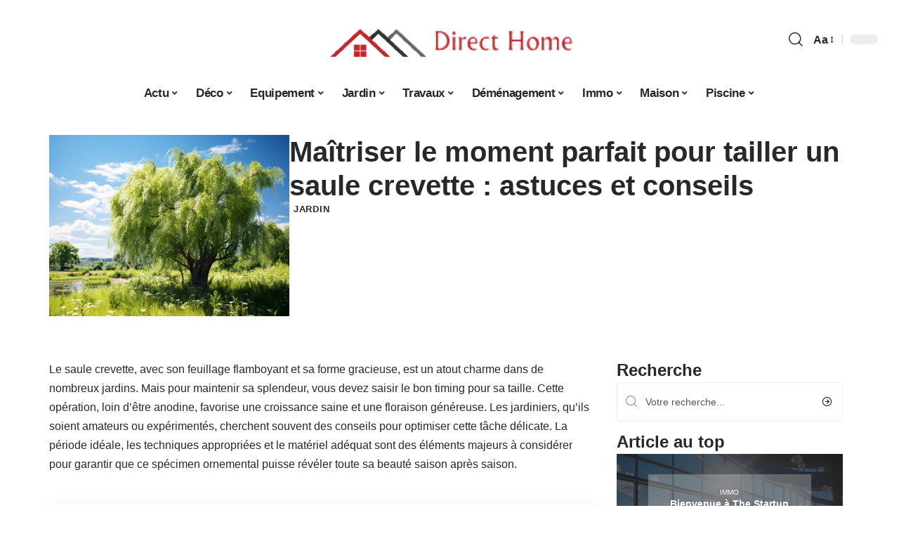

--- FILE ---
content_type: text/html; charset=UTF-8
request_url: https://www.direct-home.net/maitriser-le-moment-parfait-pour-tailler-un-saule-crevette-astuces-et-conseils/
body_size: 51947
content:
<!DOCTYPE html>
<html lang="fr-FR">
<head><meta charset="UTF-8"><script>if(navigator.userAgent.match(/MSIE|Internet Explorer/i)||navigator.userAgent.match(/Trident\/7\..*?rv:11/i)){var href=document.location.href;if(!href.match(/[?&]nowprocket/)){if(href.indexOf("?")==-1){if(href.indexOf("#")==-1){document.location.href=href+"?nowprocket=1"}else{document.location.href=href.replace("#","?nowprocket=1#")}}else{if(href.indexOf("#")==-1){document.location.href=href+"&nowprocket=1"}else{document.location.href=href.replace("#","&nowprocket=1#")}}}}</script><script>(()=>{class RocketLazyLoadScripts{constructor(){this.v="2.0.4",this.userEvents=["keydown","keyup","mousedown","mouseup","mousemove","mouseover","mouseout","touchmove","touchstart","touchend","touchcancel","wheel","click","dblclick","input"],this.attributeEvents=["onblur","onclick","oncontextmenu","ondblclick","onfocus","onmousedown","onmouseenter","onmouseleave","onmousemove","onmouseout","onmouseover","onmouseup","onmousewheel","onscroll","onsubmit"]}async t(){this.i(),this.o(),/iP(ad|hone)/.test(navigator.userAgent)&&this.h(),this.u(),this.l(this),this.m(),this.k(this),this.p(this),this._(),await Promise.all([this.R(),this.L()]),this.lastBreath=Date.now(),this.S(this),this.P(),this.D(),this.O(),this.M(),await this.C(this.delayedScripts.normal),await this.C(this.delayedScripts.defer),await this.C(this.delayedScripts.async),await this.T(),await this.F(),await this.j(),await this.A(),window.dispatchEvent(new Event("rocket-allScriptsLoaded")),this.everythingLoaded=!0,this.lastTouchEnd&&await new Promise(t=>setTimeout(t,500-Date.now()+this.lastTouchEnd)),this.I(),this.H(),this.U(),this.W()}i(){this.CSPIssue=sessionStorage.getItem("rocketCSPIssue"),document.addEventListener("securitypolicyviolation",t=>{this.CSPIssue||"script-src-elem"!==t.violatedDirective||"data"!==t.blockedURI||(this.CSPIssue=!0,sessionStorage.setItem("rocketCSPIssue",!0))},{isRocket:!0})}o(){window.addEventListener("pageshow",t=>{this.persisted=t.persisted,this.realWindowLoadedFired=!0},{isRocket:!0}),window.addEventListener("pagehide",()=>{this.onFirstUserAction=null},{isRocket:!0})}h(){let t;function e(e){t=e}window.addEventListener("touchstart",e,{isRocket:!0}),window.addEventListener("touchend",function i(o){o.changedTouches[0]&&t.changedTouches[0]&&Math.abs(o.changedTouches[0].pageX-t.changedTouches[0].pageX)<10&&Math.abs(o.changedTouches[0].pageY-t.changedTouches[0].pageY)<10&&o.timeStamp-t.timeStamp<200&&(window.removeEventListener("touchstart",e,{isRocket:!0}),window.removeEventListener("touchend",i,{isRocket:!0}),"INPUT"===o.target.tagName&&"text"===o.target.type||(o.target.dispatchEvent(new TouchEvent("touchend",{target:o.target,bubbles:!0})),o.target.dispatchEvent(new MouseEvent("mouseover",{target:o.target,bubbles:!0})),o.target.dispatchEvent(new PointerEvent("click",{target:o.target,bubbles:!0,cancelable:!0,detail:1,clientX:o.changedTouches[0].clientX,clientY:o.changedTouches[0].clientY})),event.preventDefault()))},{isRocket:!0})}q(t){this.userActionTriggered||("mousemove"!==t.type||this.firstMousemoveIgnored?"keyup"===t.type||"mouseover"===t.type||"mouseout"===t.type||(this.userActionTriggered=!0,this.onFirstUserAction&&this.onFirstUserAction()):this.firstMousemoveIgnored=!0),"click"===t.type&&t.preventDefault(),t.stopPropagation(),t.stopImmediatePropagation(),"touchstart"===this.lastEvent&&"touchend"===t.type&&(this.lastTouchEnd=Date.now()),"click"===t.type&&(this.lastTouchEnd=0),this.lastEvent=t.type,t.composedPath&&t.composedPath()[0].getRootNode()instanceof ShadowRoot&&(t.rocketTarget=t.composedPath()[0]),this.savedUserEvents.push(t)}u(){this.savedUserEvents=[],this.userEventHandler=this.q.bind(this),this.userEvents.forEach(t=>window.addEventListener(t,this.userEventHandler,{passive:!1,isRocket:!0})),document.addEventListener("visibilitychange",this.userEventHandler,{isRocket:!0})}U(){this.userEvents.forEach(t=>window.removeEventListener(t,this.userEventHandler,{passive:!1,isRocket:!0})),document.removeEventListener("visibilitychange",this.userEventHandler,{isRocket:!0}),this.savedUserEvents.forEach(t=>{(t.rocketTarget||t.target).dispatchEvent(new window[t.constructor.name](t.type,t))})}m(){const t="return false",e=Array.from(this.attributeEvents,t=>"data-rocket-"+t),i="["+this.attributeEvents.join("],[")+"]",o="[data-rocket-"+this.attributeEvents.join("],[data-rocket-")+"]",s=(e,i,o)=>{o&&o!==t&&(e.setAttribute("data-rocket-"+i,o),e["rocket"+i]=new Function("event",o),e.setAttribute(i,t))};new MutationObserver(t=>{for(const n of t)"attributes"===n.type&&(n.attributeName.startsWith("data-rocket-")||this.everythingLoaded?n.attributeName.startsWith("data-rocket-")&&this.everythingLoaded&&this.N(n.target,n.attributeName.substring(12)):s(n.target,n.attributeName,n.target.getAttribute(n.attributeName))),"childList"===n.type&&n.addedNodes.forEach(t=>{if(t.nodeType===Node.ELEMENT_NODE)if(this.everythingLoaded)for(const i of[t,...t.querySelectorAll(o)])for(const t of i.getAttributeNames())e.includes(t)&&this.N(i,t.substring(12));else for(const e of[t,...t.querySelectorAll(i)])for(const t of e.getAttributeNames())this.attributeEvents.includes(t)&&s(e,t,e.getAttribute(t))})}).observe(document,{subtree:!0,childList:!0,attributeFilter:[...this.attributeEvents,...e]})}I(){this.attributeEvents.forEach(t=>{document.querySelectorAll("[data-rocket-"+t+"]").forEach(e=>{this.N(e,t)})})}N(t,e){const i=t.getAttribute("data-rocket-"+e);i&&(t.setAttribute(e,i),t.removeAttribute("data-rocket-"+e))}k(t){Object.defineProperty(HTMLElement.prototype,"onclick",{get(){return this.rocketonclick||null},set(e){this.rocketonclick=e,this.setAttribute(t.everythingLoaded?"onclick":"data-rocket-onclick","this.rocketonclick(event)")}})}S(t){function e(e,i){let o=e[i];e[i]=null,Object.defineProperty(e,i,{get:()=>o,set(s){t.everythingLoaded?o=s:e["rocket"+i]=o=s}})}e(document,"onreadystatechange"),e(window,"onload"),e(window,"onpageshow");try{Object.defineProperty(document,"readyState",{get:()=>t.rocketReadyState,set(e){t.rocketReadyState=e},configurable:!0}),document.readyState="loading"}catch(t){console.log("WPRocket DJE readyState conflict, bypassing")}}l(t){this.originalAddEventListener=EventTarget.prototype.addEventListener,this.originalRemoveEventListener=EventTarget.prototype.removeEventListener,this.savedEventListeners=[],EventTarget.prototype.addEventListener=function(e,i,o){o&&o.isRocket||!t.B(e,this)&&!t.userEvents.includes(e)||t.B(e,this)&&!t.userActionTriggered||e.startsWith("rocket-")||t.everythingLoaded?t.originalAddEventListener.call(this,e,i,o):(t.savedEventListeners.push({target:this,remove:!1,type:e,func:i,options:o}),"mouseenter"!==e&&"mouseleave"!==e||t.originalAddEventListener.call(this,e,t.savedUserEvents.push,o))},EventTarget.prototype.removeEventListener=function(e,i,o){o&&o.isRocket||!t.B(e,this)&&!t.userEvents.includes(e)||t.B(e,this)&&!t.userActionTriggered||e.startsWith("rocket-")||t.everythingLoaded?t.originalRemoveEventListener.call(this,e,i,o):t.savedEventListeners.push({target:this,remove:!0,type:e,func:i,options:o})}}J(t,e){this.savedEventListeners=this.savedEventListeners.filter(i=>{let o=i.type,s=i.target||window;return e!==o||t!==s||(this.B(o,s)&&(i.type="rocket-"+o),this.$(i),!1)})}H(){EventTarget.prototype.addEventListener=this.originalAddEventListener,EventTarget.prototype.removeEventListener=this.originalRemoveEventListener,this.savedEventListeners.forEach(t=>this.$(t))}$(t){t.remove?this.originalRemoveEventListener.call(t.target,t.type,t.func,t.options):this.originalAddEventListener.call(t.target,t.type,t.func,t.options)}p(t){let e;function i(e){return t.everythingLoaded?e:e.split(" ").map(t=>"load"===t||t.startsWith("load.")?"rocket-jquery-load":t).join(" ")}function o(o){function s(e){const s=o.fn[e];o.fn[e]=o.fn.init.prototype[e]=function(){return this[0]===window&&t.userActionTriggered&&("string"==typeof arguments[0]||arguments[0]instanceof String?arguments[0]=i(arguments[0]):"object"==typeof arguments[0]&&Object.keys(arguments[0]).forEach(t=>{const e=arguments[0][t];delete arguments[0][t],arguments[0][i(t)]=e})),s.apply(this,arguments),this}}if(o&&o.fn&&!t.allJQueries.includes(o)){const e={DOMContentLoaded:[],"rocket-DOMContentLoaded":[]};for(const t in e)document.addEventListener(t,()=>{e[t].forEach(t=>t())},{isRocket:!0});o.fn.ready=o.fn.init.prototype.ready=function(i){function s(){parseInt(o.fn.jquery)>2?setTimeout(()=>i.bind(document)(o)):i.bind(document)(o)}return"function"==typeof i&&(t.realDomReadyFired?!t.userActionTriggered||t.fauxDomReadyFired?s():e["rocket-DOMContentLoaded"].push(s):e.DOMContentLoaded.push(s)),o([])},s("on"),s("one"),s("off"),t.allJQueries.push(o)}e=o}t.allJQueries=[],o(window.jQuery),Object.defineProperty(window,"jQuery",{get:()=>e,set(t){o(t)}})}P(){const t=new Map;document.write=document.writeln=function(e){const i=document.currentScript,o=document.createRange(),s=i.parentElement;let n=t.get(i);void 0===n&&(n=i.nextSibling,t.set(i,n));const c=document.createDocumentFragment();o.setStart(c,0),c.appendChild(o.createContextualFragment(e)),s.insertBefore(c,n)}}async R(){return new Promise(t=>{this.userActionTriggered?t():this.onFirstUserAction=t})}async L(){return new Promise(t=>{document.addEventListener("DOMContentLoaded",()=>{this.realDomReadyFired=!0,t()},{isRocket:!0})})}async j(){return this.realWindowLoadedFired?Promise.resolve():new Promise(t=>{window.addEventListener("load",t,{isRocket:!0})})}M(){this.pendingScripts=[];this.scriptsMutationObserver=new MutationObserver(t=>{for(const e of t)e.addedNodes.forEach(t=>{"SCRIPT"!==t.tagName||t.noModule||t.isWPRocket||this.pendingScripts.push({script:t,promise:new Promise(e=>{const i=()=>{const i=this.pendingScripts.findIndex(e=>e.script===t);i>=0&&this.pendingScripts.splice(i,1),e()};t.addEventListener("load",i,{isRocket:!0}),t.addEventListener("error",i,{isRocket:!0}),setTimeout(i,1e3)})})})}),this.scriptsMutationObserver.observe(document,{childList:!0,subtree:!0})}async F(){await this.X(),this.pendingScripts.length?(await this.pendingScripts[0].promise,await this.F()):this.scriptsMutationObserver.disconnect()}D(){this.delayedScripts={normal:[],async:[],defer:[]},document.querySelectorAll("script[type$=rocketlazyloadscript]").forEach(t=>{t.hasAttribute("data-rocket-src")?t.hasAttribute("async")&&!1!==t.async?this.delayedScripts.async.push(t):t.hasAttribute("defer")&&!1!==t.defer||"module"===t.getAttribute("data-rocket-type")?this.delayedScripts.defer.push(t):this.delayedScripts.normal.push(t):this.delayedScripts.normal.push(t)})}async _(){await this.L();let t=[];document.querySelectorAll("script[type$=rocketlazyloadscript][data-rocket-src]").forEach(e=>{let i=e.getAttribute("data-rocket-src");if(i&&!i.startsWith("data:")){i.startsWith("//")&&(i=location.protocol+i);try{const o=new URL(i).origin;o!==location.origin&&t.push({src:o,crossOrigin:e.crossOrigin||"module"===e.getAttribute("data-rocket-type")})}catch(t){}}}),t=[...new Map(t.map(t=>[JSON.stringify(t),t])).values()],this.Y(t,"preconnect")}async G(t){if(await this.K(),!0!==t.noModule||!("noModule"in HTMLScriptElement.prototype))return new Promise(e=>{let i;function o(){(i||t).setAttribute("data-rocket-status","executed"),e()}try{if(navigator.userAgent.includes("Firefox/")||""===navigator.vendor||this.CSPIssue)i=document.createElement("script"),[...t.attributes].forEach(t=>{let e=t.nodeName;"type"!==e&&("data-rocket-type"===e&&(e="type"),"data-rocket-src"===e&&(e="src"),i.setAttribute(e,t.nodeValue))}),t.text&&(i.text=t.text),t.nonce&&(i.nonce=t.nonce),i.hasAttribute("src")?(i.addEventListener("load",o,{isRocket:!0}),i.addEventListener("error",()=>{i.setAttribute("data-rocket-status","failed-network"),e()},{isRocket:!0}),setTimeout(()=>{i.isConnected||e()},1)):(i.text=t.text,o()),i.isWPRocket=!0,t.parentNode.replaceChild(i,t);else{const i=t.getAttribute("data-rocket-type"),s=t.getAttribute("data-rocket-src");i?(t.type=i,t.removeAttribute("data-rocket-type")):t.removeAttribute("type"),t.addEventListener("load",o,{isRocket:!0}),t.addEventListener("error",i=>{this.CSPIssue&&i.target.src.startsWith("data:")?(console.log("WPRocket: CSP fallback activated"),t.removeAttribute("src"),this.G(t).then(e)):(t.setAttribute("data-rocket-status","failed-network"),e())},{isRocket:!0}),s?(t.fetchPriority="high",t.removeAttribute("data-rocket-src"),t.src=s):t.src="data:text/javascript;base64,"+window.btoa(unescape(encodeURIComponent(t.text)))}}catch(i){t.setAttribute("data-rocket-status","failed-transform"),e()}});t.setAttribute("data-rocket-status","skipped")}async C(t){const e=t.shift();return e?(e.isConnected&&await this.G(e),this.C(t)):Promise.resolve()}O(){this.Y([...this.delayedScripts.normal,...this.delayedScripts.defer,...this.delayedScripts.async],"preload")}Y(t,e){this.trash=this.trash||[];let i=!0;var o=document.createDocumentFragment();t.forEach(t=>{const s=t.getAttribute&&t.getAttribute("data-rocket-src")||t.src;if(s&&!s.startsWith("data:")){const n=document.createElement("link");n.href=s,n.rel=e,"preconnect"!==e&&(n.as="script",n.fetchPriority=i?"high":"low"),t.getAttribute&&"module"===t.getAttribute("data-rocket-type")&&(n.crossOrigin=!0),t.crossOrigin&&(n.crossOrigin=t.crossOrigin),t.integrity&&(n.integrity=t.integrity),t.nonce&&(n.nonce=t.nonce),o.appendChild(n),this.trash.push(n),i=!1}}),document.head.appendChild(o)}W(){this.trash.forEach(t=>t.remove())}async T(){try{document.readyState="interactive"}catch(t){}this.fauxDomReadyFired=!0;try{await this.K(),this.J(document,"readystatechange"),document.dispatchEvent(new Event("rocket-readystatechange")),await this.K(),document.rocketonreadystatechange&&document.rocketonreadystatechange(),await this.K(),this.J(document,"DOMContentLoaded"),document.dispatchEvent(new Event("rocket-DOMContentLoaded")),await this.K(),this.J(window,"DOMContentLoaded"),window.dispatchEvent(new Event("rocket-DOMContentLoaded"))}catch(t){console.error(t)}}async A(){try{document.readyState="complete"}catch(t){}try{await this.K(),this.J(document,"readystatechange"),document.dispatchEvent(new Event("rocket-readystatechange")),await this.K(),document.rocketonreadystatechange&&document.rocketonreadystatechange(),await this.K(),this.J(window,"load"),window.dispatchEvent(new Event("rocket-load")),await this.K(),window.rocketonload&&window.rocketonload(),await this.K(),this.allJQueries.forEach(t=>t(window).trigger("rocket-jquery-load")),await this.K(),this.J(window,"pageshow");const t=new Event("rocket-pageshow");t.persisted=this.persisted,window.dispatchEvent(t),await this.K(),window.rocketonpageshow&&window.rocketonpageshow({persisted:this.persisted})}catch(t){console.error(t)}}async K(){Date.now()-this.lastBreath>45&&(await this.X(),this.lastBreath=Date.now())}async X(){return document.hidden?new Promise(t=>setTimeout(t)):new Promise(t=>requestAnimationFrame(t))}B(t,e){return e===document&&"readystatechange"===t||(e===document&&"DOMContentLoaded"===t||(e===window&&"DOMContentLoaded"===t||(e===window&&"load"===t||e===window&&"pageshow"===t)))}static run(){(new RocketLazyLoadScripts).t()}}RocketLazyLoadScripts.run()})();</script>
    
    <meta http-equiv="X-UA-Compatible" content="IE=edge">
    <meta name="viewport" content="width=device-width, initial-scale=1">
    <link rel="profile" href="https://gmpg.org/xfn/11">
	<meta name='robots' content='index, follow, max-image-preview:large, max-snippet:-1, max-video-preview:-1' />
            <link rel="apple-touch-icon" href="https://www.direct-home.net/wp-content/uploads/direct-home.net-512x512_2.png"/>
		            <meta name="msapplication-TileColor" content="#ffffff">
            <meta name="msapplication-TileImage" content="https://www.direct-home.net/wp-content/uploads/direct-home.net-512x512_2.png"/>
		<meta http-equiv="Content-Security-Policy" content="upgrade-insecure-requests">

	<!-- This site is optimized with the Yoast SEO plugin v26.7 - https://yoast.com/wordpress/plugins/seo/ -->
	<title>Maîtriser le moment parfait pour tailler un saule crevette : astuces et conseils - Direct Home</title>
<style id="wpr-usedcss">img:is([sizes=auto i],[sizes^="auto," i]){contain-intrinsic-size:3000px 1500px}.block-wrap>.block-inner>.p-grid,.block-wrap>.block-inner>.p-wrap,.entry-content,.footer-wrap,.mega-dropdown,.ruby-table-contents,.swiper-container,.swiper-wrapper .p-wrap,.widget{contain:style layout}body,html{font-family:-apple-system,BlinkMacSystemFont,"Segoe UI",Roboto,Helvetica,Arial,sans-serif,"Apple Color Emoji","Segoe UI Emoji","Segoe UI Symbol"!important}a,address,article,code,div,dl,dt,em,fieldset,figcaption,footer,form,h1,h2,h3,header,label,legend,li,main,nav,p,section,span,strong,time,tr,ul{font-family:inherit}img.emoji{display:inline!important;border:none!important;box-shadow:none!important;height:1em!important;width:1em!important;margin:0 .07em!important;vertical-align:-.1em!important;background:0 0!important;padding:0!important}.lwa{margin-bottom:10px}div.lwa-register form,form.lwa-form,form.lwa-remember{position:relative}.lwa table{width:100%!important;margin:0!important;border:none!important;border-spacing:0;border-collapse:collapse}.lwa-loading{position:absolute;width:100%;height:100%;background:var(--wpr-bg-03029d10-a855-4047-8488-339a6457d1e4) 50% 50% no-repeat #fff;left:0;top:0;opacity:.8}.lwa-status{margin:0 0 5px;padding:10px;color:#333;border-radius:3px;display:none}.lwa-status-confirm,.lwa-status-invalid{display:block!important}.lwa-status-invalid{background-color:#ffebe8;border:1px solid #c00}.lwa-status-confirm{background-color:#f1fff0;border:1px solid #a8d144}.lwa-remember{margin-top:10px;display:none}.lwa .lwa-register{margin-top:10px;display:none}.lwa-modal-bg{position:fixed;height:100%;width:100%;background:#000;background:rgba(0,0,0,.8);z-index:100;display:none;top:0;left:0}.lwa-modal{visibility:hidden;top:100px;left:50%;margin-left:-240px;width:400px;background:#fefefe;position:absolute;z-index:101;padding:30px 40px 34px;border-radius:5px;-moz-border-radius:5px;-webkit-border-radius:5px;-moz-box-shadow:0 0 10px rgba(0,0,0,.4);-webkit-box-shadow:0 0 10px rgba(0,0,0,.4);-box-shadow:0 0 10px rgba(0,0,0,.4)}.lwa-modal p{margin-bottom:10px}.lwa-modal .lwa-modal-close{font-size:30px;line-height:.5;position:absolute;top:8px;right:11px;color:#aaa;text-shadow:0 -1px 1px rbga(0,0,0,.6);font-weight:700;cursor:pointer}:root{--direction-multiplier:1}body.rtl{--direction-multiplier:-1}.elementor-screen-only{height:1px;margin:-1px;overflow:hidden;padding:0;position:absolute;top:-10000em;width:1px;clip:rect(0,0,0,0);border:0}.elementor *,.elementor :after,.elementor :before{box-sizing:border-box}.elementor a{box-shadow:none;text-decoration:none}.elementor img{border:none;border-radius:0;box-shadow:none;height:auto;max-width:100%}.elementor .elementor-widget:not(.elementor-widget-text-editor):not(.elementor-widget-theme-post-content) figure{margin:0}.elementor iframe,.elementor object,.elementor video{border:none;line-height:1;margin:0;max-width:100%;width:100%}.elementor-element{--flex-direction:initial;--flex-wrap:initial;--justify-content:initial;--align-items:initial;--align-content:initial;--gap:initial;--flex-basis:initial;--flex-grow:initial;--flex-shrink:initial;--order:initial;--align-self:initial;align-self:var(--align-self);flex-basis:var(--flex-basis);flex-grow:var(--flex-grow);flex-shrink:var(--flex-shrink);order:var(--order)}.elementor-element:where(.e-con-full,.elementor-widget){align-content:var(--align-content);align-items:var(--align-items);flex-direction:var(--flex-direction);flex-wrap:var(--flex-wrap);gap:var(--row-gap) var(--column-gap);justify-content:var(--justify-content)}.elementor-invisible{visibility:hidden}:root{--page-title-display:block}.elementor-widget-wrap{align-content:flex-start;flex-wrap:wrap;position:relative;width:100%}.elementor:not(.elementor-bc-flex-widget) .elementor-widget-wrap{display:flex}.elementor-widget-wrap>.elementor-element{width:100%}.elementor-widget-wrap.e-swiper-container{width:calc(100% - (var(--e-column-margin-left,0px) + var(--e-column-margin-right,0px)))}.elementor-widget{position:relative}.elementor-widget:not(:last-child){margin-block-end:var(--kit-widget-spacing,20px)}@media (min-width:1025px){#elementor-device-mode:after{content:"desktop"}}@media (min-width:-1){#elementor-device-mode:after{content:"widescreen"}}@media (max-width:-1){#elementor-device-mode:after{content:"laptop";content:"tablet_extra"}}@media (max-width:1024px){#elementor-device-mode:after{content:"tablet"}}@media (max-width:-1){#elementor-device-mode:after{content:"mobile_extra"}}@media (prefers-reduced-motion:no-preference){html{scroll-behavior:smooth}}.e-con{--border-radius:0;--border-top-width:0px;--border-right-width:0px;--border-bottom-width:0px;--border-left-width:0px;--border-style:initial;--border-color:initial;--container-widget-width:100%;--container-widget-height:initial;--container-widget-flex-grow:0;--container-widget-align-self:initial;--content-width:min(100%,var(--container-max-width,1140px));--width:100%;--min-height:initial;--height:auto;--text-align:initial;--margin-top:0px;--margin-right:0px;--margin-bottom:0px;--margin-left:0px;--padding-top:var(--container-default-padding-top,10px);--padding-right:var(--container-default-padding-right,10px);--padding-bottom:var(--container-default-padding-bottom,10px);--padding-left:var(--container-default-padding-left,10px);--position:relative;--z-index:revert;--overflow:visible;--gap:var(--widgets-spacing,20px);--row-gap:var(--widgets-spacing-row,20px);--column-gap:var(--widgets-spacing-column,20px);--overlay-mix-blend-mode:initial;--overlay-opacity:1;--overlay-transition:0.3s;--e-con-grid-template-columns:repeat(3,1fr);--e-con-grid-template-rows:repeat(2,1fr);border-radius:var(--border-radius);height:var(--height);min-height:var(--min-height);min-width:0;overflow:var(--overflow);position:var(--position);width:var(--width);z-index:var(--z-index);--flex-wrap-mobile:wrap}.e-con:where(:not(.e-div-block-base)){transition:background var(--background-transition,.3s),border var(--border-transition,.3s),box-shadow var(--border-transition,.3s),transform var(--e-con-transform-transition-duration,.4s)}.e-con{--margin-block-start:var(--margin-top);--margin-block-end:var(--margin-bottom);--margin-inline-start:var(--margin-left);--margin-inline-end:var(--margin-right);--padding-inline-start:var(--padding-left);--padding-inline-end:var(--padding-right);--padding-block-start:var(--padding-top);--padding-block-end:var(--padding-bottom);--border-block-start-width:var(--border-top-width);--border-block-end-width:var(--border-bottom-width);--border-inline-start-width:var(--border-left-width);--border-inline-end-width:var(--border-right-width)}body.rtl .e-con{--padding-inline-start:var(--padding-right);--padding-inline-end:var(--padding-left);--margin-inline-start:var(--margin-right);--margin-inline-end:var(--margin-left);--border-inline-start-width:var(--border-right-width);--border-inline-end-width:var(--border-left-width)}.e-con{margin-block-end:var(--margin-block-end);margin-block-start:var(--margin-block-start);margin-inline-end:var(--margin-inline-end);margin-inline-start:var(--margin-inline-start);padding-inline-end:var(--padding-inline-end);padding-inline-start:var(--padding-inline-start)}.e-con.e-flex{--flex-direction:column;--flex-basis:auto;--flex-grow:0;--flex-shrink:1;flex:var(--flex-grow) var(--flex-shrink) var(--flex-basis)}.e-con-full,.e-con>.e-con-inner{padding-block-end:var(--padding-block-end);padding-block-start:var(--padding-block-start);text-align:var(--text-align)}.e-con-full.e-flex,.e-con.e-flex>.e-con-inner{flex-direction:var(--flex-direction)}.e-con,.e-con>.e-con-inner{display:var(--display)}.e-con-boxed.e-flex{align-content:normal;align-items:normal;flex-direction:column;flex-wrap:nowrap;justify-content:normal}.e-con-boxed{gap:initial;text-align:initial}.e-con.e-flex>.e-con-inner{align-content:var(--align-content);align-items:var(--align-items);align-self:auto;flex-basis:auto;flex-grow:1;flex-shrink:1;flex-wrap:var(--flex-wrap);justify-content:var(--justify-content)}.e-con>.e-con-inner{gap:var(--row-gap) var(--column-gap);height:100%;margin:0 auto;max-width:var(--content-width);padding-inline-end:0;padding-inline-start:0;width:100%}:is(.elementor-section-wrap,[data-elementor-id])>.e-con{--margin-left:auto;--margin-right:auto;max-width:min(100%,var(--width))}.e-con .elementor-widget.elementor-widget{margin-block-end:0}.e-con:before,.e-con>.elementor-motion-effects-container>.elementor-motion-effects-layer:before{border-block-end-width:var(--border-block-end-width);border-block-start-width:var(--border-block-start-width);border-color:var(--border-color);border-inline-end-width:var(--border-inline-end-width);border-inline-start-width:var(--border-inline-start-width);border-radius:var(--border-radius);border-style:var(--border-style);content:var(--background-overlay);display:block;height:max(100% + var(--border-top-width) + var(--border-bottom-width),100%);left:calc(0px - var(--border-left-width));mix-blend-mode:var(--overlay-mix-blend-mode);opacity:var(--overlay-opacity);position:absolute;top:calc(0px - var(--border-top-width));transition:var(--overlay-transition,.3s);width:max(100% + var(--border-left-width) + var(--border-right-width),100%)}.e-con:before{transition:background var(--overlay-transition,.3s),border-radius var(--border-transition,.3s),opacity var(--overlay-transition,.3s)}.e-con .elementor-widget{min-width:0}.e-con .elementor-widget.e-widget-swiper{width:100%}.e-con>.e-con-inner>.elementor-widget>.elementor-widget-container,.e-con>.elementor-widget>.elementor-widget-container{height:100%}.e-con.e-con>.e-con-inner>.elementor-widget,.elementor.elementor .e-con>.elementor-widget{max-width:100%}.e-con .elementor-widget:not(:last-child){--kit-widget-spacing:0px}@media (max-width:767px){#elementor-device-mode:after{content:"mobile"}.e-con.e-flex{--width:100%;--flex-wrap:var(--flex-wrap-mobile)}}.elementor-element:where(:not(.e-con)):where(:not(.e-div-block-base)) .elementor-widget-container,.elementor-element:where(:not(.e-con)):where(:not(.e-div-block-base)):not(:has(.elementor-widget-container)){transition:background .3s,border .3s,border-radius .3s,box-shadow .3s,transform var(--e-transform-transition-duration,.4s)}.animated{animation-duration:1.25s}.animated.infinite{animation-iteration-count:infinite}.animated.reverse{animation-direction:reverse;animation-fill-mode:forwards}@media (prefers-reduced-motion:reduce){.animated{animation:none!important}html *{transition-delay:0s!important;transition-duration:0s!important}}.elementor-kit-5180{--e-global-color-primary:#6EC1E4;--e-global-color-secondary:#54595F;--e-global-color-text:#7A7A7A;--e-global-color-accent:#61CE70;--e-global-typography-primary-font-family:"Roboto";--e-global-typography-primary-font-weight:600;--e-global-typography-secondary-font-family:"Roboto Slab";--e-global-typography-secondary-font-weight:400;--e-global-typography-text-font-family:"Roboto";--e-global-typography-text-font-weight:400;--e-global-typography-accent-font-family:"Roboto";--e-global-typography-accent-font-weight:500}.e-con{--container-max-width:1140px}.elementor-widget:not(:last-child){--kit-widget-spacing:20px}.elementor-element{--widgets-spacing:20px 20px;--widgets-spacing-row:20px;--widgets-spacing-column:20px}h1.entry-title{display:var(--page-title-display)}@media(max-width:1024px){.e-con{--container-max-width:1024px}}.elementor-5346 .elementor-element.elementor-element-712c417a{--display:flex;--flex-direction:row;--container-widget-width:initial;--container-widget-height:100%;--container-widget-flex-grow:1;--container-widget-align-self:stretch;--flex-wrap-mobile:wrap;--margin-top:40px;--margin-bottom:0px;--margin-left:0px;--margin-right:0px;--padding-top:0px;--padding-bottom:0px;--padding-left:0px;--padding-right:0px}.elementor-5346 .elementor-element.elementor-element-6c17df1d{--display:flex;--flex-direction:column;--container-widget-width:100%;--container-widget-height:initial;--container-widget-flex-grow:0;--container-widget-align-self:initial;--flex-wrap-mobile:wrap;--gap:8px 8px;--row-gap:8px;--column-gap:8px;--margin-top:0px;--margin-bottom:0px;--margin-left:0px;--margin-right:0px;--padding-top:0px;--padding-bottom:0px;--padding-left:0px;--padding-right:0px}.elementor-5346 .elementor-element.elementor-element-405b6d3>.elementor-widget-container{margin:0;padding:0}.elementor-5346 .elementor-element.elementor-element-7a0520e6{--display:flex;--flex-direction:column;--container-widget-width:100%;--container-widget-height:initial;--container-widget-flex-grow:0;--container-widget-align-self:initial;--flex-wrap-mobile:wrap;--justify-content:center;--gap:8px 8px;--row-gap:8px;--column-gap:8px;--margin-top:0px;--margin-bottom:0px;--margin-left:0px;--margin-right:0px;--padding-top:0px;--padding-bottom:0px;--padding-left:0px;--padding-right:0px}.elementor-5346 .elementor-element.elementor-element-4ab352c8>.elementor-widget-container{margin:0 0 -4px 6px}.elementor-5346 .elementor-element.elementor-element-3d8e37ca{--display:flex;--flex-direction:row;--container-widget-width:initial;--container-widget-height:100%;--container-widget-flex-grow:1;--container-widget-align-self:stretch;--flex-wrap-mobile:wrap;--margin-top:10px;--margin-bottom:40px;--margin-left:0px;--margin-right:0px;--padding-top:0px;--padding-bottom:0px;--padding-left:0px;--padding-right:0px}.elementor-5346 .elementor-element.elementor-element-3b4b4f52{--display:flex;--margin-top:12px;--margin-bottom:0px;--margin-left:0px;--margin-right:0px;--padding-top:0px;--padding-bottom:0px;--padding-left:0px;--padding-right:24px}.elementor-5346 .elementor-element.elementor-element-1d5b7e9e>.elementor-widget-container{margin:0;padding:0}.elementor-5346 .elementor-element.elementor-element-7f9d286c .p-featured{padding-bottom:90%}.elementor-5346 .elementor-element.elementor-element-7f9d286c .p-wrap{--el-spacing:2px}.elementor-5346 .elementor-element.elementor-element-7f9d286c .block-wrap{--bottom-spacing:0px}.elementor-5346 .elementor-element.elementor-element-7f9d286c .overlay-inner{padding:0}.elementor-5346 .elementor-element.elementor-element-47e3e8e2{--display:flex;--margin-top:0px;--margin-bottom:0px;--margin-left:0px;--margin-right:0px;--padding-top:0px;--padding-bottom:0px;--padding-left:0px;--padding-right:0px}.elementor-5346 .elementor-element.elementor-element-112baddf{margin:0 0 calc(var(--kit-widget-spacing,0px) + 0px) 0;padding:0}@media(max-width:767px){.e-con{--container-max-width:767px}.elementor-5346 .elementor-element.elementor-element-3b4b4f52{--padding-top:0px;--padding-bottom:0px;--padding-left:0px;--padding-right:0px}}@media(min-width:768px){.elementor-5346 .elementor-element.elementor-element-6c17df1d{--width:30%}.elementor-5346 .elementor-element.elementor-element-7a0520e6{--width:70%}.elementor-5346 .elementor-element.elementor-element-3b4b4f52{--width:70%}.elementor-5346 .elementor-element.elementor-element-47e3e8e2{--width:30%}}:root{--effect:all .25s cubic-bezier(0.32, 0.74, 0.57, 1);--timing:cubic-bezier(0.32, 0.74, 0.57, 1);--shadow-12:#0000001f;--shadow-2:#00000005;--round-3:3px;--height-34:34px;--height-40:40px;--padding-40:0 40px;--round-5:5px;--round-7:7px;--shadow-7:#00000012;--dark-accent:#191c20;--dark-accent-0:#191c2000;--dark-accent-90:#191c20f2;--meta-b-family:inherit;--meta-b-fcolor:#282828;--meta-b-fspace:normal;--meta-b-fstyle:normal;--meta-b-fweight:600;--meta-b-transform:none;--nav-bg:#fff;--subnav-bg:#fff;--indicator-bg-from:#ff0084;--nav-bg-from:#fff;--subnav-bg-from:#fff;--indicator-bg-to:#2c2cf8;--nav-bg-to:#fff;--subnav-bg-to:#fff;--bottom-border-color:var(--flex-gray-20);--column-border-color:var(--flex-gray-20);--audio-color:#ffa052;--excerpt-color:#666;--g-color:#ff184e;--gallery-color:#729dff;--heading-color:var(--body-fcolor);--nav-color:#282828;--privacy-color:#fff;--review-color:#ffc300;--subnav-color:#282828;--video-color:#ffc300;--nav-color-10:#28282820;--subnav-color-10:#28282820;--g-color-90:#ff184ee6;--absolute-dark:#242424;--body-family:'Oxygen',sans-serif;--btn-family:'Encode Sans Condensed',sans-serif;--cat-family:'Oxygen',sans-serif;--dwidgets-family:'Oxygen',sans-serif;--h1-family:'Encode Sans Condensed',sans-serif;--h2-family:'Encode Sans Condensed',sans-serif;--h3-family:'Encode Sans Condensed',sans-serif;--h4-family:'Encode Sans Condensed',sans-serif;--h5-family:'Encode Sans Condensed',sans-serif;--h6-family:'Encode Sans Condensed',sans-serif;--input-family:'Encode Sans Condensed',sans-serif;--menu-family:'Encode Sans Condensed',sans-serif;--meta-family:'Encode Sans Condensed',sans-serif;--submenu-family:'Encode Sans Condensed',sans-serif;--tagline-family:'Encode Sans Condensed',sans-serif;--body-fcolor:#282828;--btn-fcolor:inherit;--h1-fcolor:inherit;--h2-fcolor:inherit;--h3-fcolor:inherit;--h4-fcolor:inherit;--h5-fcolor:inherit;--h6-fcolor:inherit;--input-fcolor:inherit;--meta-fcolor:#666;--tagline-fcolor:inherit;--body-fsize:16px;--btn-fsize:12px;--cat-fsize:10px;--dwidgets-fsize:13px;--excerpt-fsize:14px;--h1-fsize:40px;--h2-fsize:28px;--h3-fsize:22px;--h4-fsize:16px;--h5-fsize:14px;--h6-fsize:13px;--headline-fsize:45px;--input-fsize:14px;--menu-fsize:17px;--meta-fsize:13px;--submenu-fsize:13px;--tagline-fsize:28px;--body-fspace:normal;--btn-fspace:normal;--cat-fspace:.07em;--dwidgets-fspace:0;--h1-fspace:normal;--h2-fspace:normal;--h3-fspace:normal;--h4-fspace:normal;--h5-fspace:normal;--h6-fspace:normal;--input-fspace:normal;--menu-fspace:-.02em;--meta-fspace:normal;--submenu-fspace:-.02em;--tagline-fspace:normal;--body-fstyle:normal;--btn-fstyle:normal;--cat-fstyle:normal;--dwidgets-fstyle:normal;--h1-fstyle:normal;--h2-fstyle:normal;--h3-fstyle:normal;--h4-fstyle:normal;--h5-fstyle:normal;--h6-fstyle:normal;--input-fstyle:normal;--menu-fstyle:normal;--meta-fstyle:normal;--submenu-fstyle:normal;--tagline-fstyle:normal;--body-fweight:400;--btn-fweight:700;--cat-fweight:700;--dwidgets-fweight:600;--h1-fweight:700;--h2-fweight:700;--h3-fweight:700;--h4-fweight:700;--h5-fweight:700;--h6-fweight:600;--input-fweight:400;--menu-fweight:600;--meta-fweight:400;--submenu-fweight:500;--tagline-fweight:400;--flex-gray-15:#88888826;--flex-gray-20:#88888833;--flex-gray-40:#88888866;--flex-gray-7:#88888812;--indicator-height:4px;--nav-height:60px;--absolute-light:#ddd;--solid-light:#fafafa;--em-mini:.8em;--rem-mini:.8rem;--transparent-nav-color:#fff;--swiper-navigation-size:44px;--tagline-s-fsize:22px;--em-small:.92em;--rem-small:.92rem;--bottom-spacing:35px;--box-spacing:5%;--el-spacing:12px;--heading-sub-color:var(--g-color);--body-transform:none;--btn-transform:none;--cat-transform:uppercase;--dwidgets-transform:none;--h1-transform:none;--h2-transform:none;--h3-transform:none;--h4-transform:none;--h5-transform:none;--h6-transform:none;--input-transform:none;--menu-transform:none;--meta-transform:none;--submenu-transform:none;--tagline-transform:none;--absolute-white:#fff;--solid-white:#fff;--absolute-white-0:#ffffff00;--absolute-white-90:#fffffff2;--max-width-wo-sb:100%}.light-scheme,[data-theme=dark]{--shadow-12:#00000066;--shadow-2:#00000033;--shadow-7:#0000004d;--dark-accent:#0e0f12;--dark-accent-0:#0e0f1200;--dark-accent-90:#0e0f12f2;--meta-b-fcolor:#fff;--nav-bg:#131518;--subnav-bg:#191c20;--nav-bg-from:#131518;--subnav-bg-from:#191c20;--nav-bg-to:#131518;--subnav-bg-to:#191c20;--bcrumb-color:#fff;--excerpt-color:#ddd;--heading-color:var(--body-fcolor);--nav-color:#fff;--subnav-color:#fff;--nav-color-10:#ffffff15;--subnav-color-10:#ffffff15;--body-fcolor:#fff;--h1-fcolor:#fff;--h2-fcolor:#fff;--h3-fcolor:#fff;--h4-fcolor:#fff;--h5-fcolor:#fff;--h6-fcolor:#fff;--headline-fcolor:#fff;--input-fcolor:#fff;--meta-fcolor:#bbb;--tagline-fcolor:#fff;--flex-gray-15:#88888840;--flex-gray-20:#8888884d;--flex-gray-7:#88888818;--solid-light:#333;--heading-sub-color:var(--g-color);--solid-white:#191c20}body .light-scheme [data-mode=default],body:not([data-theme=dark]) [data-mode=dark],body[data-theme=dark] [data-mode=default]{display:none!important}body .light-scheme [data-mode=dark]{display:inherit!important}.light-scheme input::placeholder,[data-theme=dark] input::placeholder{color:var(--absolute-light)}a,address,body,caption,code,div,dl,dt,em,fieldset,form,h1,h2,h3,html,iframe,label,legend,li,object,p,s,span,strong,table,tbody,tr,tt,ul{font-family:inherit;font-size:100%;font-weight:inherit;font-style:inherit;line-height:inherit;margin:0;padding:0;vertical-align:baseline;border:0;outline:0}html{font-size:var(--body-fsize);overflow-x:hidden;-ms-text-size-adjust:100%;-webkit-text-size-adjust:100%;text-size-adjust:100%}body{font-family:var(--body-family);font-size:var(--body-fsize);font-weight:var(--body-fweight);font-style:var(--body-fstyle);line-height:1.7;display:block;margin:0;letter-spacing:var(--body-fspace);text-transform:var(--body-transform);color:var(--body-fcolor);background-color:var(--solid-white)}body.rtl{direction:rtl}*{-moz-box-sizing:border-box;-webkit-box-sizing:border-box;box-sizing:border-box}:after,:before{-moz-box-sizing:border-box;-webkit-box-sizing:border-box;box-sizing:border-box}.site{position:relative;display:block}.site *{-webkit-font-smoothing:antialiased;-moz-osx-font-smoothing:grayscale;text-rendering:optimizeLegibility}.site-outer{position:relative;display:block;max-width:100%;background-color:var(--solid-white)}.top-spacing .site-outer{-webkit-transition:margin .5s var(--timing);transition:margin .5s var(--timing)}.site-wrap{position:relative;display:block;margin:0;padding:0}.site-wrap{z-index:1;min-height:45vh}button,input{overflow:visible}canvas,progress,video{display:inline-block}progress{vertical-align:baseline}[type=checkbox],[type=radio],legend{box-sizing:border-box;padding:0}figure{display:block;margin:0}em{font-weight:400;font-style:italic}dt{font-weight:700}address{font-style:italic}code{font-family:monospace,monospace;font-size:.9em}a{text-decoration:none;color:inherit;background-color:transparent}strong{font-weight:700}code{font-family:Courier,monospace;padding:5px;background-color:var(--flex-gray-7)}img{max-width:100%;height:auto;vertical-align:middle;border-style:none;-webkit-object-fit:cover;object-fit:cover}svg:not(:root){overflow:hidden}button,input,optgroup,select,textarea{text-transform:none;color:inherit;outline:0!important}select{line-height:22px;position:relative;max-width:100%;padding:10px;border-color:var(--flex-gray-15);border-radius:var(--round-5);outline:0!important;background:url('data:image/svg+xml;utf8,<svg xmlns="http://www.w3.org/2000/svg" viewBox="0 0 24 24"><path d="M12 15a1 1 0 0 1-.707-.293l-3-3a1 1 0 0 1 1.414-1.414L12 12.586l2.293-2.293a1 1 0 0 1 1.414 1.414l-3 3A1 1 0 0 1 12 15z"/></svg>') right 5px top 50% no-repeat;background-size:22px;-moz-appearance:none;-webkit-appearance:none;appearance:none}select option{background-color:var(--solid-white)}[type=reset],[type=submit],button,html [type=button]{-webkit-appearance:button}[type=button]::-moz-focus-inner,[type=reset]::-moz-focus-inner,[type=submit]::-moz-focus-inner,button::-moz-focus-inner{padding:0;border-style:none}[type=button]:-moz-focusring,[type=reset]:-moz-focusring,[type=submit]:-moz-focusring,button:-moz-focusring{outline:ButtonText dotted 1px}fieldset{padding:0}legend{font-weight:700;display:table;max-width:100%;white-space:normal;color:inherit}textarea{overflow:auto}[type=number]::-webkit-inner-spin-button,[type=number]::-webkit-outer-spin-button{height:auto}[type=search]::-webkit-search-cancel-button,[type=search]::-webkit-search-decoration{-webkit-appearance:none}::-webkit-file-upload-button{font:inherit;-webkit-appearance:button}[hidden],template{display:none}.clearfix:after,.clearfix:before{display:table;clear:both;content:' '}.hidden{display:none}input:disabled,select:disabled,textarea:disabled{opacity:.5;background-color:#ffcb3330}h1{font-family:var(--h1-family);font-size:var(--h1-fsize);font-weight:var(--h1-fweight);font-style:var(--h1-fstyle);line-height:var(--h1-fheight, 1.2);letter-spacing:var(--h1-fspace);text-transform:var(--h1-transform)}h1{color:var(--h1-fcolor)}h2{font-family:var(--h2-family);font-size:var(--h2-fsize);font-weight:var(--h2-fweight);font-style:var(--h2-fstyle);line-height:var(--h2-fheight, 1.25);letter-spacing:var(--h2-fspace);text-transform:var(--h2-transform)}h2{color:var(--h2-fcolor)}.h3,h3{font-family:var(--h3-family);font-size:var(--h3-fsize);font-weight:var(--h3-fweight);font-style:var(--h3-fstyle);line-height:var(--h3-fheight, 1.3);letter-spacing:var(--h3-fspace);text-transform:var(--h3-transform)}h3{color:var(--h3-fcolor)}.h4{font-family:var(--h4-family);font-size:var(--h4-fsize);font-weight:var(--h4-fweight);font-style:var(--h4-fstyle);line-height:var(--h4-fheight, 1.45);letter-spacing:var(--h4-fspace);text-transform:var(--h4-transform)}.h5{font-family:var(--h5-family);font-size:var(--h5-fsize);font-weight:var(--h5-fweight);font-style:var(--h5-fstyle);line-height:var(--h5-fheight, 1.5);letter-spacing:var(--h5-fspace);text-transform:var(--h5-transform)}.p-categories{font-family:var(--cat-family);font-size:var(--cat-fsize);font-weight:var(--cat-fweight);font-style:var(--cat-fstyle);letter-spacing:var(--cat-fspace);text-transform:var(--cat-transform)}.is-meta,.user-form label{font-family:var(--meta-family);font-size:var(--meta-fsize);font-weight:var(--meta-fweight);font-style:var(--meta-fstyle);letter-spacing:var(--meta-fspace);text-transform:var(--meta-transform)}.tipsy-inner{font-family:var(--meta-family);font-weight:var(--meta-fweight);font-style:var(--meta-fstyle);letter-spacing:var(--meta-fspace);text-transform:var(--meta-transform);color:var(--meta-fcolor)}figcaption{font-family:var(--meta-family);font-size:var(--meta-fsize);font-weight:var(--meta-fweight);font-style:var(--meta-fstyle);letter-spacing:var(--meta-fspace);text-transform:var(--meta-transform)}.is-meta{color:var(--meta-fcolor)}input[type=email],input[type=number],input[type=password],input[type=search],input[type=text],input[type=url],textarea{font-family:var(--input-family);font-size:var(--input-fsize);font-weight:var(--input-fweight);font-style:var(--input-fstyle);line-height:1.5;letter-spacing:var(--input-fspace);text-transform:var(--input-transform);color:var(--input-fcolor)}textarea{font-size:var(--input-fsize)!important}.button,a.comment-reply-link,a.show-post-comment,button,input[type=submit]{font-family:var(--btn-family);font-size:var(--btn-fsize);font-weight:var(--btn-fweight);font-style:var(--btn-fstyle);letter-spacing:var(--btn-fspace);text-transform:var(--btn-transform)}.main-menu>li>a{font-family:var(--menu-family);font-size:var(--menu-fsize);font-weight:var(--menu-fweight);font-style:var(--menu-fstyle);line-height:1.5;letter-spacing:var(--menu-fspace);text-transform:var(--menu-transform)}.mobile-menu>li>a{font-family:'Encode Sans Condensed',sans-serif;font-size:1.1rem;font-weight:400;font-style:normal;line-height:1.5;letter-spacing:-.02em;text-transform:none}.mobile-qview a{font-family:'Encode Sans Condensed',sans-serif;font-size:16px;font-weight:600;font-style:normal;letter-spacing:-.02em;text-transform:none}.s-title{font-family:var(--headline-family,var(--h1-family));font-size:var(--headline-fsize, var(--h1-fsize));font-weight:var(--headline-fweight,var(--h1-fweight));font-style:var(--headline-fstyle,var(--h1-fstyle));letter-spacing:var(--headline-fspace, var(--h1-fspace));text-transform:var(--headline-transform,var(--h1-transform));color:var(--headline-fcolor,var(--h1-fcolor))}.s-title:not(.fw-headline){font-size:var(--headline-s-fsize, var(--h1-fsize))}.heading-title>*{font-family:var(--heading-family,inherit);font-size:var(--heading-fsize, inherit);font-weight:var(--heading-fweight,inherit);font-style:var(--heading-fstyle,inherit);letter-spacing:var(--heading-fspace, inherit);text-transform:var(--heading-transform,inherit)}.description-text{font-size:var(--excerpt-fsize)}input[type=email],input[type=number],input[type=password],input[type=search],input[type=text],input[type=url]{line-height:22px;max-width:100%;padding:10px 20px;-webkit-transition:var(--effect);transition:var(--effect);white-space:nowrap;border:none;border-radius:var(--round-3);outline:0!important;background-color:var(--flex-gray-7);-webkit-box-shadow:none!important;box-shadow:none!important}button{cursor:pointer;border:none;border-radius:var(--round-3);outline:0!important;-webkit-box-shadow:none;box-shadow:none}.button,.entry-content button,input[type=submit]:not(.search-submit){line-height:var(--height-40);padding:var(--padding-40);cursor:pointer;-webkit-transition:var(--effect);transition:var(--effect);white-space:nowrap;color:var(--absolute-white);border:none;border-radius:var(--round-3);outline:0!important;background:var(--g-color);-webkit-box-shadow:none;box-shadow:none}.entry-content button:hover,input[type=submit]:not(.search-submit):hover{-webkit-box-shadow:0 4px 15px var(--g-color-90);box-shadow:0 4px 15px var(--g-color-90)}textarea{display:block;width:100%;max-width:100%;padding:10px 25px;-webkit-transition:var(--effect);transition:var(--effect);border:none;border-radius:var(--round-3);outline:0;background-color:var(--flex-gray-7);-webkit-box-shadow:none!important;box-shadow:none!important}.rb-container{position:static;display:block;width:100%;max-width:var(--rb-width,1280px);margin-right:auto;margin-left:auto}.edge-padding{padding-right:20px;padding-left:20px}.menu-item,.rb-section ul{list-style:none}.h3,.h4,.h5,h1,h2,h3{-ms-word-wrap:break-word;word-wrap:break-word}.icon-holder{display:flex;align-items:center}.svg-icon{width:1.5em;height:auto}.overlay-text .is-meta,.overlay-text .meta-inner{color:var(--absolute-light);--meta-fcolor:var(--absolute-light)}.overlay-text .entry-title,.overlay-text .s-title{color:var(--absolute-white)}.light-scheme{color:var(--body-fcolor);--pagi-bg:var(--solid-light)}input:-webkit-autofill,input:-webkit-autofill:active,input:-webkit-autofill:focus,input:-webkit-autofill:hover{transition:background-color 999999s ease-in-out 0s}.overlay-wrap{position:absolute;z-index:10;top:0;right:0;bottom:0;left:0;display:flex;align-items:flex-end;flex-flow:row nowrap;pointer-events:none}.overlay-inner{position:relative;display:block;width:100%;padding:20px;cursor:auto;pointer-events:auto}.block-inner{display:flex;flex-flow:row wrap;flex-grow:1;row-gap:var(--bottom-spacing)}.is-gap-7 .block-inner{margin-right:-7px;margin-left:-7px;--column-gap:7px}.is-gap-10 .block-inner{margin-right:-10px;margin-left:-10px;--column-gap:10px}.is-gap-20 .block-inner{margin-right:-20px;margin-left:-20px;--column-gap:20px}.block-inner>*{flex-basis:100%;width:100%;padding-right:var(--column-gap,0);padding-left:var(--column-gap,0)}[class*=is-gap-]>.block-inner>*{padding-right:var(--column-gap,0);padding-left:var(--column-gap,0)}.effect-fadeout.activated a{opacity:.3}.effect-fadeout.activated a:focus,.effect-fadeout.activated a:hover{opacity:1}.is-hidden{display:none!important}.is-invisible{visibility:hidden;opacity:0}.rb-loader{font-size:10px;position:relative;display:none;overflow:hidden;width:3em;height:3em;transform:translateZ(0);animation:.8s linear infinite spin-loader;text-indent:-9999em;color:var(--g-color);border-radius:50%;background:currentColor;background:linear-gradient(to right,currentColor 10%,rgba(255,255,255,0) 50%)}.rb-loader:before{position:absolute;top:0;left:0;width:50%;height:50%;content:'';color:inherit;border-radius:100% 0 0 0;background:currentColor}.rb-loader:after{position:absolute;top:0;right:0;bottom:0;left:0;width:75%;height:75%;margin:auto;content:'';opacity:.5;border-radius:50%;background:var(--solid-white)}@-webkit-keyframes spin-loader{0%{transform:rotate(0)}100%{transform:rotate(360deg)}}@keyframes spin-loader{0%{transform:rotate(0)}100%{transform:rotate(360deg)}}.rb-loader.loader-absolute{position:absolute;bottom:50%;left:50%;display:block;margin-top:-1.5em;margin-left:-1.5em}.opacity-animate{-webkit-transition:opacity .25s var(--timing);transition:opacity .25s var(--timing)}.is-invisible{opacity:0}.pagination-trigger.is-disable{pointer-events:none;opacity:.5}.loadmore-trigger span,.pagination-trigger{font-size:var(--pagi-size, inherit);line-height:calc(var(--pagi-size, inherit) * 1.6);position:relative;display:inline-flex;align-items:center;flex-flow:row nowrap;min-height:var(--height-34);padding:var(--padding-40);-webkit-transition:var(--effect);transition:var(--effect);color:var(--pagi-color,currentColor);border-color:var(--pagi-accent-color,var(--flex-gray-7));border-radius:var(--round-7);background-color:var(--pagi-accent-color,var(--flex-gray-7))}.loadmore-trigger.loading span{opacity:0}.search-form{position:relative;display:flex;overflow:hidden;align-items:stretch;flex-flow:row nowrap;width:100%;border-radius:var(--round-7);background-color:var(--flex-gray-7)}.search-form input[type=search]{width:100%;padding:15px 15px 15px 5px;background:0 0!important}.search-submit{height:100%;padding:0 20px;cursor:pointer;-webkit-transition:var(--effect);transition:var(--effect);border:none;background-color:transparent;-webkit-box-shadow:none;box-shadow:none}.search-submit:active,.search-submit:hover{color:#fff;background-color:var(--g-color);-webkit-box-shadow:0 4px 15px var(--g-color-90);box-shadow:0 4px 15px var(--g-color-90)}.mfp-bg{position:fixed;z-index:9042;top:0;left:0;overflow:hidden;width:100%;height:100%;background:var(--dark-accent)}.mfp-wrap{position:fixed;z-index:9043;top:0;left:0;width:100%;height:100%;outline:0!important;-webkit-backface-visibility:hidden}.mfp-wrap button>*{pointer-events:none}.mfp-container{position:absolute;top:0;left:0;box-sizing:border-box;width:100%;height:100%;padding:0;text-align:center}.mfp-container:before{display:inline-block;height:100%;content:'';vertical-align:middle}.mfp-align-top .mfp-container:before{display:none}.mfp-content{position:relative;z-index:1045;display:inline-block;margin:0 auto;text-align:left;vertical-align:middle}.mfp-ajax-holder .mfp-content,.mfp-inline-holder .mfp-content{width:100%;cursor:auto}.mfp-ajax-cur{cursor:progress}.mfp-zoom-out-cur{cursor:zoom-out}.mfp-auto-cursor .mfp-content{cursor:auto}.mfp-arrow,.mfp-close,.mfp-counter{-moz-user-select:none;-webkit-user-select:none;user-select:none}.mfp-loading.mfp-figure{display:none}.mfp-hide{display:none!important}.mfp-s-error .mfp-content{display:none}button::-moz-focus-inner{padding:0;border:0}.mfp-arrow{position:absolute;top:50%;width:130px;height:110px;margin:0;margin-top:-55px;padding:0;opacity:.65;-webkit-tap-highlight-color:transparent}.mfp-arrow:active{margin-top:-54px}.mfp-arrow:focus,.mfp-arrow:hover{opacity:1}.mfp-arrow:after,.mfp-arrow:before{position:absolute;top:0;left:0;display:block;width:0;height:0;margin-top:35px;margin-left:35px;content:'';border:inset transparent}.mfp-arrow:after{top:8px;border-top-width:13px;border-bottom-width:13px}.mfp-arrow:before{opacity:.7;border-top-width:21px;border-bottom-width:21px}.mfp-iframe-holder .mfp-content{line-height:0;width:100%;max-width:900px}.mfp-iframe-scaler{overflow:hidden;width:100%;height:0;padding-top:56.25%}.mfp-iframe-scaler iframe{position:absolute;top:0;left:0;display:block;width:100%;height:100%;background:#000;box-shadow:0 0 8px rgba(0,0,0,.6)}img.mfp-img{line-height:0;display:block;box-sizing:border-box;width:auto;max-width:100%;height:auto;margin:0 auto;padding:40px 0}.mfp-figure{line-height:0}.mfp-figure:after{position:absolute;z-index:-1;top:40px;right:0;bottom:40px;left:0;display:block;width:auto;height:auto;content:'';background:#444;box-shadow:0 0 8px rgba(0,0,0,.6)}.mfp-figure figure{margin:0}.mfp-bottom-bar{position:absolute;top:100%;left:0;width:100%;margin-top:-36px;cursor:auto}.mfp-image-holder .mfp-content{max-width:100%}.mfp-bg.popup-animation{-webkit-transition:all .5s var(--timing);transition:all .5s var(--timing);opacity:0}.mfp-bg.mfp-ready.popup-animation{opacity:.92}.mfp-bg.mfp-ready.popup-animation.site-access-popup{opacity:.99}.mfp-removing.mfp-bg.mfp-ready.popup-animation{opacity:0!important}.popup-animation .mfp-content{-webkit-transition:all .5s var(--timing);transition:all .5s var(--timing);opacity:0}.popup-animation.mfp-ready .mfp-content{opacity:1}.popup-animation.mfp-removing .mfp-content{opacity:0}.tipsy{position:absolute;z-index:100000;padding:5px;pointer-events:none}.tipsy-inner{font-size:var(--meta-fsize);line-height:1;max-width:200px;padding:7px 10px;text-align:center;color:var(--absolute-white);border-radius:var(--round-3);background-color:var(--dark-accent)}.tipsy-arrow{line-height:0;position:absolute;width:0;height:0;border:5px dashed var(--dark-accent)}.rtl .rbi.rbi-reddit:before{-webkit-transform:none;transform:none}.rbi,[class^=rbi-]{font-family:ruby-icon!important;font-weight:400;font-style:normal;font-variant:normal;text-transform:none;-webkit-font-smoothing:antialiased;-moz-osx-font-smoothing:grayscale;speak:none}body.rtl .rbi:before{display:inline-block;-webkit-transform:scale(-1,1);transform:scale(-1,1)}.rbi-darrow-top:before{content:'\e94a'}.rbi-search:before{content:'\e946'}.rbi-read:before{content:'\e94c'}.rbi-close:before{content:'\e949'}.rbi-reddit:before{content:'\e928'}.rbi-cright:before{content:'\e902'}.rbi-angle-down:before{content:'\e924'}.rbi-star-o:before{content:'\e94f'}.swiper-container{position:relative;z-index:1;overflow:hidden;margin-right:auto;margin-left:auto;padding:0;list-style:none}.pre-load:not(.swiper-container-initialized){max-height:0}.swiper-wrapper{position:relative;z-index:1;display:flex;box-sizing:content-box;width:100%;height:100%;transition-property:transform}.swiper-wrapper{transform:translate3d(0,0,0)}.swiper-slide{position:relative;flex-shrink:0;width:100%;height:100%;transition-property:transform}.swiper-slide-invisible-blank{visibility:hidden}.swiper-button-lock{display:none}.swiper-pagination{position:absolute;z-index:10;transition:.3s opacity;transform:translate3d(0,0,0);text-align:center}.swiper-pagination.swiper-pagination-hidden{opacity:0}.swiper-pagination-bullet,body .swiper-pagination-bullet{position:relative;display:inline-block;width:calc(var(--nav-size,32px)/ 2);height:calc(var(--nav-size,32px)/ 2);margin-right:0;margin-left:0;-webkit-transition:-webkit-transform .25s var(--timing);transition:transform .25s var(--timing);opacity:.4;background:0 0}.swiper-pagination-bullet:before{position:absolute;top:0;left:0;width:100%;height:100%;content:'';-webkit-transform:scale(.5);transform:scale(.5);pointer-events:none;color:inherit;border-radius:100%;background:currentColor}.swiper-pagination-bullet.swiper-pagination-bullet-active{opacity:1}.swiper-pagination-bullet.swiper-pagination-bullet-active:before{-webkit-transform:scale(.75);transform:scale(.75)}button.swiper-pagination-bullet{margin:0;padding:0;border:none;box-shadow:none;-webkit-appearance:none;appearance:none}.swiper-pagination-bullet-active{opacity:1}.swiper-pagination-lock{display:none}.swiper-scrollbar-drag{position:relative;top:0;left:0;width:100%;height:100%;border-radius:var(--round-7);background:var(--g-color)}.swiper-scrollbar-lock{display:none}.swiper-zoom-container{display:flex;align-items:center;justify-content:center;width:100%;height:100%;text-align:center}.swiper-zoom-container>canvas,.swiper-zoom-container>img,.swiper-zoom-container>svg{max-width:100%;max-height:100%;object-fit:contain}.swiper-slide-zoomed{cursor:move}.swiper-lazy-preloader{position:absolute;z-index:10;top:50%;left:50%;box-sizing:border-box;width:42px;height:42px;margin-top:-21px;margin-left:-21px;transform-origin:50%;animation:1s linear infinite swiper-preloader-spin;border:4px solid var(--swiper-preloader-color,var(--g-color));border-top-color:transparent;border-radius:50%}@keyframes swiper-preloader-spin{100%{transform:rotate(360deg)}}.swiper-container .swiper-notification{position:absolute;z-index:-1000;top:0;left:0;pointer-events:none;opacity:0}.header-wrap{position:relative;display:block}.header-fw .navbar-wrap>.rb-container{max-width:100%}.navbar-wrap{position:relative;z-index:999;display:block}.header-mobile{display:none}.navbar-wrap:not(.navbar-transparent),.sticky-on .navbar-wrap{background:var(--nav-bg);background:-webkit-linear-gradient(left,var(--nav-bg-from) 0%,var(--nav-bg-to) 100%);background:linear-gradient(to right,var(--nav-bg-from) 0%,var(--nav-bg-to) 100%)}.sticky-on .navbar-wrap{-webkit-box-shadow:0 4px 30px var(--shadow-7);box-shadow:0 4px 30px var(--shadow-7)}.navbar-inner{position:relative;display:flex;align-items:stretch;flex-flow:row nowrap;justify-content:space-between;max-width:100%;min-height:var(--nav-height)}.navbar-center,.navbar-left,.navbar-right{display:flex;align-items:stretch;flex-flow:row nowrap}.navbar-left{flex-grow:1}.logo-wrap{display:flex;align-items:center;flex-shrink:0;max-height:100%;margin-right:20px}.logo-wrap a{max-height:100%}.is-image-logo.logo-wrap a{display:block}.logo-wrap img{display:block;width:auto;max-height:var(--nav-height);-webkit-transition:opacity .25s var(--timing);transition:opacity .25s var(--timing);object-fit:cover}.is-hd-5{--nav-height:40px}.header-5 .logo-wrap:not(.mobile-logo-wrap) img{max-height:var(--hd5-logo-height,60px)}.header-5 .logo-sec-center,.header-5 .logo-sec-left,.header-5 .logo-sec-right{position:relative;display:flex;flex:0 0 33.33%;margin:0}.header-5 .logo-sec-left{line-height:1;align-items:center}.logo-sec-left>:not(:last-child):before{position:absolute;top:.4em;right:0;bottom:.4em;display:block;content:'';border-right:1px solid var(--nav-color-10)}.header-5 .logo-sec-center{justify-content:center}.header-5 .logo-wrap:not(.mobile-logo-wrap){margin:0}.header-5 .logo-sec-right{align-items:stretch;justify-content:flex-end}.header-5 .navbar-center{justify-content:center;width:100%}.logo-sec,.more-section-outer .more-trigger{padding-top:15px;padding-bottom:15px}.logo-sec-inner{display:flex;align-items:center;flex-flow:row nowrap}.logo-sec-center{margin:0 auto}.logo-sec-right{display:flex;align-items:center;flex-flow:row nowrap;margin-left:auto}.logo-sec-right>*{padding-right:10px;padding-left:10px}.logo-sec-right .search-form-inner{min-width:320px;background-color:var(--flex-gray-7)}.logo-wrap a:hover img{opacity:.7}.navbar-right>*{position:static;display:flex;align-items:center;height:100%}.navbar-outer .navbar-right>*{color:var(--nav-color)}.large-menu>li{position:relative;display:block;float:left}.header-dropdown{position:absolute;z-index:9999;top:-9999px;right:auto;left:0;display:block;visibility:hidden;min-width:210px;margin-top:20px;list-style:none;-webkit-transition:top 0s,opacity .25s var(--timing),margin .25s var(--timing);transition:top 0s,opacity .25s var(--timing),margin .25s var(--timing);pointer-events:none;opacity:0;border-radius:var(--round-7)}.flex-dropdown,.mega-dropdown{position:absolute;z-index:888;top:-9999px;right:auto;left:-10%;display:block;overflow:hidden;min-width:180px;margin-top:20px;cursor:auto;-webkit-transition:top 0s ease .25s,opacity .25s var(--timing),margin .25s var(--timing) .25s;transition:top 0s ease .25s,opacity .25s var(--timing),margin .25s var(--timing) .25s;pointer-events:none;opacity:0;background:0 0}.mega-dropdown-inner:not(.mega-template-inner){border-radius:var(--round-7);background:var(--subnav-bg);background:-webkit-linear-gradient(left,var(--subnav-bg-from) 0%,var(--subnav-bg-to) 100%);background:linear-gradient(to right,var(--subnav-bg-from) 0%,var(--subnav-bg-to) 100%);-webkit-box-shadow:0 4px 30px var(--shadow-7);box-shadow:0 4px 30px var(--shadow-7)}.mega-dropdown{width:100vw}.header-dropdown-outer.dropdown-activated .header-dropdown,.large-menu>li:hover>.header-dropdown{top:calc(100% - 1px);bottom:auto;visibility:visible;max-width:1240px;margin-top:0;pointer-events:auto;opacity:1}li.menu-item.mega-menu-loaded:hover>.flex-dropdown,li.menu-item.mega-menu-loaded:hover>.mega-dropdown{top:calc(100% - 1px);bottom:auto;visibility:visible;margin-top:0;-webkit-transition:top 0s ease 0s,opacity .25s var(--timing),margin .25s var(--timing) 0s;transition:top 0s ease 0s,opacity .25s var(--timing),margin .25s var(--timing) 0s;opacity:1}.mega-header{display:flex;align-items:center;flex-flow:row nowrap;width:100%;margin-bottom:20px}.mega-header:not(.mega-header-fw){padding-bottom:5px;border-bottom:1px solid var(--subnav-color-10)}.mega-link{display:inline-flex;align-items:center;margin-left:auto;-webkit-transition:var(--effect);transition:var(--effect)}.mega-link i{margin-left:3px;-webkit-transition:var(--effect);transition:var(--effect)}.mega-link:hover{color:var(--g-color)}.mega-link:hover i{-webkit-transform:translateX(3px);transform:translateX(3px)}.is-mega-category .block-grid-small-1 .p-wrap{margin-bottom:0}.mega-dropdown-inner{width:100%;padding:20px 20px 30px;pointer-events:auto}.mega-header:not(.mega-header-fw) i{width:1em;margin-right:5px;color:var(--g-color)}.main-menu-wrap{display:flex;align-items:center;height:100%}.menu-item a>span{font-size:inherit;font-weight:inherit;font-style:inherit;position:relative;display:inline-flex;letter-spacing:inherit}.main-menu>li>a{position:relative;display:flex;align-items:center;flex-wrap:nowrap;height:var(--nav-height);padding-right:var(--menu-item-spacing,12px);padding-left:var(--menu-item-spacing,12px);white-space:nowrap;color:var(--nav-color)}.large-menu>.menu-item.menu-item-has-children>a>span{padding-right:2px}.large-menu>.menu-item.menu-item-has-children>a:after{font-family:ruby-icon;font-size:var(--rem-mini);content:'\e924';-webkit-transition:-webkit-transform .25s var(--timing),color .25s var(--timing);transition:transform .25s var(--timing),color .25s var(--timing);will-change:transform}.large-menu>.menu-item.menu-item-has-children:hover>a:after{-webkit-transform:rotate(-180deg);transform:rotate(-180deg)}.wnav-holder{padding-right:5px;padding-left:5px}.wnav-holder svg{line-height:0;width:20px;height:20px}.wnav-icon{font-size:20px}.w-header-search .header-search-form{width:340px;max-width:100%;margin-bottom:0;padding:5px}.w-header-search .search-form-inner{border:none}.rb-search-form{position:relative;width:100%}.rb-search-submit{position:relative;display:flex}.rb-search-submit input[type=submit]{padding:0;opacity:0}.rb-search-submit i{font-size:var(--em-small);line-height:1;position:absolute;top:0;bottom:0;left:0;display:flex;align-items:center;justify-content:center;width:100%;-webkit-transition:var(--effect);transition:var(--effect);pointer-events:none}.rb-search-form .search-icon{display:flex;flex-shrink:0;justify-content:center;width:40px}.rb-search-submit:hover i{color:var(--g-color)}.search-form-inner{display:flex;align-items:center;border:1px solid var(--flex-gray-15);border-radius:var(--round-5)}.header-wrap .search-form-inner{border-color:var(--subnav-color-10)}.mobile-collapse .search-form-inner{border-color:var(--submbnav-color-10,var(--flex-gray-15))}.rb-search-form .search-text{flex-grow:1}.rb-search-form input{width:100%;padding-right:0;padding-left:0;border:none;background:0 0}.rb-search-form input:focus{font-size:var(--input-fsize)!important}.rb-search-form input::placeholder{opacity:.8;color:inherit}img.svg{width:100%;height:100%;object-fit:contain}.navbar-right{position:relative;flex-shrink:0}.header-dropdown-outer{position:static}.dropdown-trigger{cursor:pointer}.header-dropdown{right:0;left:auto;overflow:hidden;min-width:200px;background:var(--subnav-bg);background:-webkit-linear-gradient(left,var(--subnav-bg-from) 0%,var(--subnav-bg-to) 100%);background:linear-gradient(to right,var(--subnav-bg-from) 0%,var(--subnav-bg-to) 100%);-webkit-box-shadow:0 4px 30px var(--shadow-12);box-shadow:0 4px 30px var(--shadow-12)}.menu-ani-1 .rb-menu>.menu-item>a>span{-webkit-transition:color .25s var(--timing);transition:color .25s var(--timing)}.menu-ani-1 .rb-menu>.menu-item>a>span:before{position:absolute;bottom:0;left:0;width:0;height:3px;content:'';-webkit-transition:width 0s var(--timing),background-color .25s var(--timing);transition:width 0s var(--timing),background-color .25s var(--timing);background-color:transparent}.menu-ani-1 .rb-menu>.menu-item>a>span:after{position:absolute;right:0;bottom:0;width:0;height:3px;content:'';-webkit-transition:width .25s var(--timing);transition:width .25s var(--timing);background-color:var(--nav-color-h-accent,var(--g-color))}.menu-ani-1 .rb-menu>.menu-item>a:hover:after,.rb-menu>.menu-item>a:hover>span{color:var(--nav-color-h,inherit)}.menu-ani-1 .rb-menu>.menu-item>a:hover>span:before{width:100%;-webkit-transition:width .25s var(--timing);transition:width .25s var(--timing);background-color:var(--nav-color-h-accent,var(--g-color))}.menu-ani-1 .rb-menu>.menu-item>a:hover>span:after{width:100%;-webkit-transition:width 0s var(--timing);transition:width 0s var(--timing);background-color:transparent}.burger-icon{position:relative;display:block;width:24px;height:16px;color:var(--nav-color,inherit)}.burger-icon>span{position:absolute;left:0;display:block;height:2px;-webkit-transition:all .5s var(--timing);transition:all .5s var(--timing);border-radius:2px;background-color:currentColor}.collapse-activated .burger-icon>span{-webkit-transition:var(--effect);transition:var(--effect)}.burger-icon>span:first-child{top:0;width:100%}.burger-icon>span:nth-child(2){top:50%;width:65%;margin-top:-1px}.burger-icon>span:nth-child(3){top:auto;bottom:0;width:40%}.collapse-activated .burger-icon>span:nth-child(2){background-color:transparent}.collapse-activated .burger-icon>span:first-child{top:50%;width:100%;margin-top:-1px;-webkit-transform:rotate(45deg);transform:rotate(45deg);transform-origin:center center}.collapse-activated .burger-icon>span:nth-child(3){top:50%;width:100%;margin-top:-1px;-webkit-transform:rotate(-45deg);transform:rotate(-45deg);transform-origin:center center}.login-toggle{display:inline-flex;align-items:center;flex-flow:row nowrap;flex-shrink:0;vertical-align:middle;pointer-events:none}.login-toggle span:not(.login-icon-svg){font-size:var(--rem-mini)}.notification-icon{display:flex}.more-trigger{line-height:0;height:100%;-webkit-transition:var(--effect);transition:var(--effect);color:var(--nav-color)}.more-section-outer .svg-icon{width:1em}.more-section-outer .more-trigger{padding-right:var(--menu-item-spacing,12px);padding-left:var(--menu-item-spacing,12px)}.more-section-outer .more-trigger:hover,.more-section-outer.dropdown-activated .more-trigger{color:var(--g-color)}.header-search-form .h5{display:block;margin-bottom:10px}.live-search-form-outer{position:relative}.live-search-animation.rb-loader{position:absolute;top:15px;right:10px;width:20px;height:20px;opacity:0;color:inherit}.search-loading .live-search-animation.rb-loader{display:block;opacity:1}.search-loading .rb-search-submit i{display:none}.is-form-layout .search-form-inner{width:100%;border-color:var(--search-form-color,var(--flex-gray-15))}.is-form-layout .search-icon{opacity:.5}.header-dropdown.left-direction{right:-10%;left:auto}.dark-mode-toggle-wrap{height:auto}.dark-mode-toggle{display:flex;align-items:center;cursor:pointer}.dark-mode-toggle-wrap:not(:first-child) .dark-mode-toggle{position:relative;margin-left:5px;padding-left:10px;border-left:1px solid var(--flex-gray-40)}.navbar-outer .dark-mode-toggle-wrap:not(:first-child) .dark-mode-toggle{border-color:var(--nav-color-10)}.dark-mode-slide{position:relative;width:40px;height:14px;border-radius:20px;background-color:var(--flex-gray-15)}.dark-mode-slide-btn{position:absolute;top:-5px;left:0;display:flex;visibility:hidden;align-items:center;justify-content:center;width:24px;height:24px;-webkit-transition:opacity .1s;transition:opacity .1s;opacity:0;border-radius:100%;background-color:var(--solid-white);-webkit-box-shadow:0 1px 4px var(--shadow-12)!important;box-shadow:0 1px 4px var(--shadow-12)!important}.triggered .dark-mode-slide-btn{-webkit-transition:opacity .25s,transform .5s;transition:opacity .25s,transform .5s;will-change:transform}.svg-mode-light{color:var(--body-fcolor)}.mode-icon-dark{color:#fff;background-color:var(--g-color)}.dark-mode-slide-btn svg{width:14px;height:14px}.dark-mode-slide-btn.activated{visibility:visible;opacity:1}.mode-icon-dark:not(.activated),.mode-icon-default.activated{-webkit-transform:translateX(0);transform:translateX(0)}.mode-icon-dark.activated,.mode-icon-default:not(.activated){-webkit-transform:translateX(16px);transform:translateX(16px)}body.switch-smooth{-webkit-transition:background-color .25s var(--timing);transition:background-color .25s var(--timing)}.navbar-outer{position:relative;z-index:110;display:block;width:100%}.elementor-editor-active .navbar-outer{z-index:0}.is-mstick .navbar-outer:not(.navbar-outer-template){min-height:var(--nav-height)}.is-mstick .sticky-holder{z-index:998;top:0;right:0;left:0}@-webkit-keyframes stick-animation{from{-webkit-transform:translate3d(0,-100%,0)}to{-webkit-transform:translate3d(0,0,0)}}@keyframes stick-animation{from{transform:translate3d(0,-100%,0)}to{transform:translate3d(0,0,0)}}.sticky-on .e-section-sticky,.sticky-on.is-mstick .sticky-holder{position:fixed;top:0;right:0;left:0;-webkit-transform:translate3d(0,0,0);transform:translate3d(0,0,0);-webkit-backface-visibility:hidden}.stick-animated .e-section-sticky,.stick-animated.is-mstick .sticky-holder{-webkit-animation-name:stick-animation;animation-name:stick-animation;-webkit-animation-duration:.2s;animation-duration:.2s;-webkit-animation-timing-function:ease-out;animation-timing-function:ease-out;-webkit-animation-iteration-count:1;animation-iteration-count:1;will-change:transform}.sticky-on .mobile-qview{display:none}.collapse-activated div.mobile-qview{display:block}.e-section-sticky{z-index:1000}.collapse-activated{overflow:hidden;max-height:100%}.collapse-activated .header-mobile,.collapse-activated .sticky-holder,.collapse-activated body{overflow:hidden;height:100%}.collapse-activated .site-outer{overflow:hidden;height:100%;margin-top:0!important;-webkit-transition:none;transition:none}.collapse-activated .header-wrap{display:flex;align-items:stretch;flex-flow:column nowrap;height:100%;min-height:100vh}.collapse-activated .navbar-outer{flex-grow:1}.header-mobile-wrap{position:relative;z-index:99;flex-grow:0;flex-shrink:0;color:var(--mbnav-color,var(--nav-color));background:var(--mbnav-bg,var(--nav-bg));background:-webkit-linear-gradient(left,var(--mbnav-bg-from,var(--nav-bg-from)) 0%,var(--mbnav-bg-to,var(--nav-bg-to)) 100%);background:linear-gradient(to right,var(--mbnav-bg-from,var(--nav-bg-from)) 0%,var(--mbnav-bg-to,var(--nav-bg-to)) 100%);-webkit-box-shadow:0 4px 30px var(--shadow-7);box-shadow:0 4px 30px var(--shadow-7)}.header-mobile-wrap .navbar-right>*{color:inherit}.mobile-logo-wrap{display:flex;flex-grow:0}.mobile-logo-wrap img{width:auto;max-height:var(--mbnav-height,42px)}.collapse-holder{display:block;overflow-y:auto;width:100%}.mobile-collapse .header-search-form{margin-bottom:15px}.mobile-collapse .rb-search-form input{padding-left:0}.mbnav{display:flex;align-items:center;flex-flow:row nowrap;min-height:var(--mbnav-height,42px)}.header-mobile-wrap .navbar-right{align-items:center;justify-content:flex-end}.mobile-toggle-wrap{display:flex;align-items:stretch}.navbar-right .mobile-toggle-wrap{height:auto}.navbar-right .mobile-toggle-wrap .burger-icon>span{right:0;left:auto}.navbar-right .mobile-toggle-wrap .mobile-menu-trigger{padding-right:0;padding-left:10px}.mobile-menu-trigger{display:flex;align-items:center;padding-right:10px;cursor:pointer}.mobile-menu-trigger.mobile-search-icon{font-size:18px;padding:0 5px}.mobile-menu-trigger i:before{-webkit-transition:var(--effect);transition:var(--effect)}.mobile-collapse{z-index:0;display:flex;visibility:hidden;overflow:hidden;flex-grow:1;height:0;-webkit-transition:opacity .7s var(--timing);transition:opacity .7s var(--timing);opacity:0;color:var(--submbnav-color,var(--subnav-color));background:var(--submbnav-bg,var(--subnav-bg));background:-webkit-linear-gradient(left,var(--submbnav-bg-from,var(--subnav-bg-from)) 0%,var(--submbnav-bg-to,var(--subnav-bg-to)) 100%);background:linear-gradient(to right,var(--submbnav-bg-from,var(--subnav-bg-from)) 0%,var(--submbnav-bg-to,var(--subnav-bg-to)) 100%)}.collapse-activated .mobile-collapse{visibility:visible;flex-grow:1;height:auto;opacity:1}.collapse-sections{position:relative;max-width:100%;margin-top:20px;padding-top:20px}.collapse-inner{position:relative;display:block;width:100%;padding-top:15px}.collapse-inner>:last-child{padding-bottom:90px}.mobile-search-form .live-search-animation.rb-loader{top:8px}.mobile-menu>li.menu-item-has-children:not(:first-child){margin-top:20px}.mobile-menu>li>a{display:block;padding:10px 0}.mobile-qview{position:relative;display:block;overflow:auto;width:100%;border-top:1px solid var(--nav-color-10);-ms-overflow-style:none;scrollbar-width:none}.mobile-qview::-webkit-scrollbar{width:0;height:0}.mobile-qview-inner{display:flex;flex-flow:row nowrap}.mobile-qview a{position:relative;display:flex;align-items:center;height:var(--qview-height,42px);padding:0 15px;white-space:nowrap;color:inherit}.mobile-qview a>span{line-height:1}.mobile-qview a:before{position:absolute;right:15px;bottom:0;left:15px;height:4px;content:'';-webkit-transition:var(--effect);transition:var(--effect);border-radius:var(--round-3);background-color:transparent}.mobile-qview a:hover:before{background-color:var(--g-color)}.collapse-sections>*{display:flex;flex-flow:row nowrap;margin-bottom:20px;padding-bottom:20px;border-bottom:1px solid var(--flex-gray-15)}.collapse-sections>:last-child{margin-bottom:0;border-bottom:none}.top-site-ad{position:relative;display:block;width:100%;height:auto;text-align:center;background-color:var(--top-site-bg,var(--flex-gray-7))}.top-site-ad:not(.no-spacing){padding-top:15px;padding-bottom:15px}.p-wrap{position:relative}.p-overlay{--el-spacing:10px}.p-content{position:relative}.p-content>:not(:last-child),.p-wrap>:not(:last-child){margin-bottom:var(--el-spacing)}.feat-holder{position:relative;max-width:100%}.p-categories,.p-top{display:flex;align-items:stretch;flex-flow:row wrap;flex-grow:1;gap:3px}.p-top .p-categories{flex-grow:0}.p-featured{position:relative;display:block;overflow:hidden;padding-bottom:60%;border-radius:var(--wrap-border,var(--round-3))}[class*=p-overlay-] .p-featured{margin-bottom:0;border-radius:0}.p-center [class*=p-overlay-] .entry-title{max-width:var(--rb-width,1240px);margin-right:auto;margin-left:auto}.preview-video{position:absolute;z-index:2;top:0;right:0;bottom:0;left:0;display:none;overflow:inherit;width:100%;height:100%;pointer-events:none;object-fit:cover}.preview-video video{display:block;width:100%;height:100%;pointer-events:none;object-fit:none}.show-preview .preview-video{display:block}.p-flink{position:absolute;z-index:1;top:0;right:0;bottom:0;left:0;display:block}.p-featured img.featured-img{position:absolute;top:0;right:0;bottom:0;left:0;width:100%;height:100%;margin:0;object-fit:cover;object-position:var(--feat-position,center)}.meta-inner{display:flex;align-items:center;flex-flow:row wrap;flex-grow:1;gap:.2em .6em}.bookmarked i:not(.bookmarked-icon){display:none}.remove-bookmark{line-height:1;position:absolute;z-index:100;top:5px;left:5px;display:flex;align-items:center;flex-flow:row nowrap;padding:7px 12px;-webkit-transition:var(--effect);transition:var(--effect);color:var(--absolute-white);border-radius:var(--round-3);background-color:var(--dark-accent)}.removing-bookmark .remove-bookmark{cursor:wait;opacity:.5}.remove-bookmark:hover{background:var(--g-color)}.remove-bookmark span{margin-left:4px}.meta-el{display:inline-flex;align-items:center;flex-flow:row wrap}.meta-el i{margin-right:5px}.meta-el:not(.meta-author) a{display:inline-flex;align-items:center;flex-flow:row nowrap}.meta-el:not(.meta-author) a:after{display:inline-flex;width:var(--meta-style-w,1px);height:var(--meta-style-h,6px);margin-right:.4em;margin-left:.4em;content:'';-webkit-transform:skewX(-15deg);transform:skewX(-15deg);text-decoration:none!important;opacity:var(--meta-style-o, .3);border-radius:var(--meta-style-b,0);background-color:var(--meta-fcolor)}.meta-el a:last-child:after{display:none}span.entry-title{display:block}.entry-title i{font-size:.9em;display:inline;margin-right:.2em;vertical-align:middle;color:var(--title-color,currentColor)}.p-url{font-size:var(--title-size, inherit);position:relative;color:var(--title-color,inherit);text-underline-offset:1px}.sticky .entry-title a:before,.sticky .s-title:before{font-family:ruby-icon;font-size:1em;margin-right:.3em;padding:0;content:'\e962'!important;color:inherit;background:0 0}.is-meta a:hover{text-decoration:underline;text-decoration-color:var(--g-color)}.hover-ani-1 .p-url{-webkit-transition:all .25s var(--timing);transition:all .25s var(--timing);-moz-text-decoration-color:transparent;-webkit-text-decoration-color:transparent;text-decoration-color:transparent;text-decoration-line:underline;text-decoration-thickness:.1em}.hover-ani-1 .p-url:hover{-webkit-text-decoration-color:var(--g-color);text-decoration-color:var(--g-color)}body:not([data-theme=dark]).hover-ani-1 .p-url:hover{color:var(--g-color)}body.hover-ani-1 .light-scheme .p-url:hover,body:not([data-theme=dark]).hover-ani-1 .overlay-text .p-url:hover{color:var(--absolute-white)}.bookmark-limited .bookmark-featured,.bookmark-limited .bookmark-title{display:none}.bookmark-limited .bookmark-desc{font-size:var(--rem-small);margin-top:0;text-align:center;color:#fff}.bookmark-featured{position:relative;flex-shrink:0;width:90px}.bookmark-featured img{position:absolute;top:0;left:0;width:100%;height:100%}#follow-toggle-info .bookmark-desc{margin:auto;padding:15px;text-align:center}.bookmark-title{display:inline-block;overflow:hidden;max-width:235px;text-align:left;white-space:nowrap;text-overflow:ellipsis;color:#649f74}.bookmark-desc{font-size:var(--rem-mini);line-height:1.5;display:block;margin-top:5px;text-align:left;color:var(--meta-fcolor)}.bookmark-undo{margin-left:auto;-webkit-transition:var(--effect);transition:var(--effect);color:#649f74}.bookmark-undo:hover{text-decoration:underline}[data-theme=dark] .bookmark-title,[data-theme=dark] .bookmark-undo{color:#7cffb9}.p-category{font-family:inherit;font-weight:inherit;font-style:inherit;line-height:1;position:relative;z-index:1;display:inline-flex;flex-shrink:0;color:var(--cat-fcolor,inherit)}.ecat-text .p-category{line-height:inherit;display:inline-flex;align-items:center;flex-flow:row nowrap;-webkit-transition:var(--effect);transition:var(--effect);color:var(--cat-highlight,inherit)}.ecat-text .p-categories{line-height:1.5}.ecat-text .p-category:not(:first-child):before{display:inline-flex;justify-content:center;width:1px;height:8px;max-height:1em;margin-right:7px;content:'';-webkit-transform:skewX(-15deg);transform:skewX(-15deg);background-color:var(--meta-fcolor)}.ecat-text .overlay-text .p-category,.ecat-text .overlay-text .p-category:before,.ecat-text.light-scheme .p-category,.ecat-text.light-scheme .p-category:before,.overlay-text .ecat-text .p-category,.overlay-text .ecat-text .p-category:before{color:var(--absolute-white);text-shadow:0 1px 3px var(--shadow-7)}.ecat-text .p-categories{gap:7px}.feat-holder .p-top{position:absolute;z-index:20;right:12px;bottom:10px;left:12px;margin-bottom:0}.p-box .feat-holder .p-top{right:var(--box-spacing,12px);left:var(--box-spacing,12px)}.ecat-text .p-category:hover{opacity:.7}.list-holder{display:flex;align-items:center;flex-flow:row wrap;margin-right:var(--list-holder-margin,-15px);margin-left:var(--list-holder-margin,-15px)}.list-holder>*{flex-grow:1;width:100%;max-width:100%;padding-right:var(--list-holder-spacing,15px);padding-left:var(--list-holder-spacing,15px)}.p-middle .list-holder{align-items:center}.s-title-sticky{display:none;align-items:center;flex-flow:row nowrap;flex-grow:1;max-width:100%;margin-left:10px;color:var(--nav-color)}.sticky-share-list{display:flex;align-items:center;flex-flow:row nowrap;flex-shrink:0;height:100%;margin-right:0;margin-left:auto;padding-right:5px;padding-left:5px}.sticky-title{line-height:var(--nav-height, inherit);display:block;overflow:hidden;width:100%;max-width:600px;white-space:nowrap;text-overflow:ellipsis}.sticky-share-list-buffer{display:none}.overlay-holder{position:relative;overflow:hidden;border-radius:var(--wrap-border,var(--round-3))}.p-center .p-wrap{text-align:center}.p-center .p-top{justify-content:center}.p-center .p-meta{display:flex;flex-flow:row nowrap;justify-content:center}.p-center .meta-inner{flex-grow:0;justify-content:center}.p-middle [class*=p-overlay-] .overlay-wrap{align-items:center}.p-middle [class*=p-overlay-] .overlay-inner{height:auto;padding-top:0;padding-bottom:0}.p-bg-overlay .overlay-wrap:before{position:absolute;top:0;right:0;bottom:0;left:0;display:block;width:100%;content:'';opacity:.7;background:var(--dark-accent)}.block-wrap{position:relative;display:block;counter-reset:trend-counter}.block-overlay{--bottom-spacing:15px}.block-small{--bottom-spacing:25px}.bottom-border .block-inner>*{padding-bottom:var(--bottom-spacing)}.bottom-border .block-inner>:before{position:absolute;top:auto;right:var(--column-gap,0);bottom:0;left:var(--column-gap,0);height:1px;content:'';pointer-events:none;border-bottom:1px var(--bottom-border-style,solid) var(--bottom-border-color)}.bottom-border.no-last-bb .block-inner>:last-child:before{border-bottom:none}.bottom-border.no-last-bb .block-inner>:last-child{padding-bottom:0}.scroll-holder{scrollbar-color:var(--shadow-7) var(--flex-gray-15);scrollbar-width:thin}.scroll-holder::-webkit-scrollbar{width:5px;-webkit-border-radius:var(--round-7);border-radius:var(--round-7);background:var(--flex-gray-7)}.scroll-holder::-webkit-scrollbar-thumb{-webkit-border-radius:var(--round-7);border-radius:var(--round-7);background-color:var(--flex-gray-15)}.scroll-holder::-webkit-scrollbar-corner{-webkit-border-radius:var(--round-7);border-radius:var(--round-7);background-color:var(--flex-gray-15)}.post-carousel{display:flex;flex-flow:column nowrap}.post-slider .slider-next,.post-slider .slider-prev{font-size:var(--nav-size, 1.75rem);position:absolute;z-index:10;top:50%;right:auto;left:0;display:flex;align-items:center;justify-content:center;width:2em;min-width:60px;height:2em;min-height:60px;margin-top:-30px;-webkit-transition:var(--effect);transition:var(--effect)}.light-overlay-scheme .slider-next,.light-overlay-scheme .slider-prev,.light-overlay-scheme .swiper-pagination-bullet{color:var(--absolute-white)}.post-slider .slider-next{right:0;left:auto}.post-slider .slider-next:hover,.post-slider .slider-prev:hover{color:var(--g-color)}.yt-playlist{overflow:hidden;align-items:stretch;border-radius:var(--round-7)}.plist-item{display:flex;flex-flow:row nowrap;width:100%;padding:10px 20px}.plist-item:hover{background-color:var(--shadow-7)}.yt-trigger{position:relative;display:flex;flex-grow:0;flex-shrink:0;width:70px;margin-right:0;margin-left:auto;cursor:pointer;-webkit-transition:var(--effect);transition:var(--effect);background-color:var(--g-color)}.yt-trigger:hover{-webkit-box-shadow:0 0 20px var(--g-color-90);box-shadow:0 0 20px var(--g-color-90)}.play-title{display:block;overflow:hidden;width:100%;white-space:nowrap;text-overflow:ellipsis}.breaking-news-prev{display:none}.breaking-news-slider .swiper-slide{padding-right:50px}.heading-inner{position:relative;display:flex;align-items:center;flex-flow:row nowrap;width:100%}.heading-title>*{position:relative;z-index:1;color:var(--heading-color,inherit)}.heading-title a{-webkit-transition:var(--effect);transition:var(--effect)}.heading-title a:hover{opacity:.7}.slideup-toggle{position:absolute;top:auto;right:65px;bottom:100%;left:auto;display:block;padding:3px 15px;-webkit-transition:var(--effect);transition:var(--effect);color:var(--slideup-icon-na-color,var(--absolute-white));border-top-left-radius:var(--round-5);border-top-right-radius:var(--round-5);background-color:var(--slideup-icon-na-bg,var(--g-color))}body:not(.yes-f-slideup) .slideup-toggle:hover{box-shadow:0 0 10px var(--slideup-icon-na-bg-90,var(--g-color-90));webkit-box-shadow:0 0 10px var(--slideup-icon-na-bg-90,var(--g-color-90))}.yes-f-slideup .slideup-toggle{color:var(--slideup-icon-color,#fff);background-color:var(--slideup-bg,#88888888)}.slideup-toggle i{line-height:1;display:block;-webkit-transition:var(--effect);transition:var(--effect)}.yes-f-slideup .slideup-toggle:hover i{-webkit-transform:rotate(180deg);transform:rotate(180deg)}.follow-button{font-size:12px;display:flex;align-items:center;flex-shrink:0;justify-content:center;width:34px;height:34px;-webkit-transition:var(--effect);transition:var(--effect);opacity:0;border:1px solid var(--flex-gray-15);border-radius:100%}.elementor-editor-active .follow-trigger{opacity:1}.follow-trigger.followed,.follow-trigger:hover{color:#62b088;border-color:#62b088}.follow-trigger.in-progress{-webkit-transform-origin:center;transform-origin:center;-webkit-animation:1s linear infinite reaction-spinner;animation:1s linear infinite reaction-spinner;pointer-events:none}.follow-trigger.in-progress i:before{content:'\e942'}.followed i:not(.followed-icon){display:none}.block-h .heading-title{line-height:1;margin-bottom:0}.heading-title i{margin-right:5px}.p-wrap.removing{display:none}.logo-popup-outer{display:flex;width:100%;padding:40px;pointer-events:auto;border-radius:10px;background:var(--solid-white);-webkit-box-shadow:0 10px 30px var(--shadow-12);box-shadow:0 10px 30px var(--shadow-12)}[data-theme=dark] .logo-popup-outer{background-color:var(--dark-accent)}.rb-user-popup-form{position:relative;max-width:350px;margin:auto}.logo-popup{width:100%}.login-popup-header{position:relative;display:block;margin-bottom:25px;padding-bottom:20px;text-align:center}.login-popup-header:after{position:absolute;bottom:0;left:50%;display:block;width:30px;margin-left:-15px;content:'';border-bottom:6px dotted var(--g-color)}.user-form label{line-height:1;display:block;margin-bottom:10px}.user-form form>:not(:last-child){margin-bottom:15px}.user-form input[type=password],.user-form input[type=text]{display:block;width:100%;border-radius:var(--round-7)}.user-form .login-submit{padding-top:7px}.user-form input[type=submit]{width:100%}.user-form-footer{line-height:1;display:flex;flex-flow:row nowrap;justify-content:center;margin-top:15px}.user-form-footer a{-webkit-transition:var(--effect);transition:var(--effect);opacity:.7}.user-form-footer>:not(:last-child){margin-right:7px;padding-right:7px;border-right:1px solid var(--flex-gray-15)}.user-form-footer a:hover{text-decoration:underline;opacity:1;color:var(--body-fcolor);text-decoration-color:var(--g-color)}.close-popup-btn{padding:0;cursor:pointer;background:0 0;box-shadow:none;touch-action:manipulation}.close-icon{position:relative;display:block;overflow:hidden;width:40px;height:40px;pointer-events:none}.close-icon:after,.close-icon:before{position:absolute;top:calc(50% - 1px);left:30%;display:block;width:40%;height:2px;content:'';-webkit-transition:var(--effect);transition:var(--effect);transform-origin:center center;opacity:.7;border-radius:2px;background-color:currentColor}.close-popup-btn:hover .close-icon:after,.close-popup-btn:hover .close-icon:before{transform:rotate(0);opacity:1}.close-icon:before{transform:rotate(45deg)}.close-icon:after{transform:rotate(-45deg)}.close-popup-btn{position:absolute;z-index:9999;top:0;right:0}#back-top{position:fixed;z-index:980;right:20px;bottom:20px;display:block;cursor:pointer;-webkit-transition:all .5s var(--timing);transition:all .5s var(--timing);-webkit-transform:translate3d(0,20px,0);transform:translate3d(0,20px,0);text-decoration:none;pointer-events:none;opacity:0;border:none;will-change:transform}#back-top.scroll-btn-visible{-webkit-transform:translate3d(0,0,0);transform:translate3d(0,0,0);pointer-events:auto;opacity:1}#back-top.scroll-btn-visible:hover{-webkit-transform:translate3d(0,-5px,0);transform:translate3d(0,-5px,0)}#back-top i{font-size:18px;line-height:40px;display:block;width:40px;height:40px;-webkit-transition:var(--effect);transition:var(--effect);text-align:center;color:#fff;border-radius:var(--round-3);background-color:var(--dark-accent)}#back-top:hover i{background-color:var(--g-color);-webkit-box-shadow:0 4px 15px var(--g-color-90);box-shadow:0 4px 15px var(--g-color-90)}.widget{position:relative;display:block}.copyright-menu a{font-family:var(--dwidgets-family);font-size:var(--dwidgets-fsize);font-weight:var(--dwidgets-fweight);font-style:var(--dwidgets-fstyle);position:relative;display:block;padding-top:var(--sidebar-menu-spacing,5px);padding-bottom:var(--sidebar-menu-spacing,5px);-webkit-transition:var(--effect);transition:var(--effect);letter-spacing:var(--dwidgets-fspace);text-transform:var(--dwidgets-transform);color:inherit}.copyright-menu a:hover{color:var(--g-color)}.textwidget br,.textwidget p{margin-bottom:1rem}.single-post-outer:not(:last-child){margin-bottom:20px;border-bottom:1px solid var(--flex-gray-15)}.single-infinite-point .rb-loader{margin-bottom:25px}.single-post-outer.has-continue-reading .s-ct{overflow:hidden;height:700px;max-height:700px}.single-post-outer.has-continue-reading .single-sidebar{position:relative}.single-post-outer.has-continue-reading .sidebar-inner{position:absolute;z-index:1;right:30px;left:30px}.single-post-outer.has-continue-reading{overflow:hidden}.continue-reading{position:relative;z-index:100;display:flex;justify-content:center;padding:30px 0 40px;background-color:var(--solid-white)}.continue-reading:before{position:absolute;right:0;bottom:99%;left:0;display:block;width:100%;height:150px;content:'';background-image:linear-gradient(to top,var(--solid-white) 0,transparent 100%)}.continue-reading-btn.is-btn{font-size:var(--rem-small);display:inline-flex}.p-meta{position:relative;display:block;margin-bottom:3px}.sticky-share-list>*{display:flex;flex-flow:row nowrap}.s-cats,.s-title{margin-bottom:15px}.s-feat-outer{margin-bottom:30px}.attribution{display:block;margin-top:4px;padding-left:65px}.s-feat img{display:block;width:100%;object-fit:cover}@keyframes reaction-spinner{to{transform:rotate(360deg);-webkit-transform:rotate(360deg)}}.collapse-sections:before{position:absolute;z-index:1;top:0;right:0;left:0;overflow:hidden;height:3px;content:'';background-image:linear-gradient(to right,var(--submbnav-color-10,var(--subnav-color-10)) 20%,transparent 21%,transparent 100%);background-image:-webkit-linear-gradient(right,var(--submbnav-color-10,var(--subnav-color-10)) 20%,transparent 21%,transparent 100%);background-repeat:repeat-x;background-position:0 0;background-size:5px}.reading-indicator{position:fixed;z-index:9041;top:0;right:0;left:0;display:block;overflow:hidden;width:100%;height:var(--indicator-height)}#reading-progress{display:block;width:0;max-width:100%;height:100%;-webkit-transition:width .1s;transition:width .1s ease;border-top-right-radius:5px;border-bottom-right-radius:5px;background:var(--g-color);background:linear-gradient(90deg,var(--indicator-bg-from) 0%,var(--indicator-bg-to) 100%);background:-webkit-linear-gradient(right,var(--indicator-bg-from),var(--indicator-bg-to))}a.show-post-comment{line-height:var(--height-40);position:absolute;top:0;right:0;display:flex;align-items:center;padding:var(--padding-40);-webkit-transition:var(--effect);transition:var(--effect);border-radius:var(--round-7);background-color:var(--flex-gray-7)}a.show-post-comment:hover{color:var(--absolute-white);background-color:var(--g-color);-webkit-box-shadow:0 4px 15px var(--g-color-90);box-shadow:0 4px 15px var(--g-color-90)}.rb-form-rating{display:flex;align-items:center;width:100%}.rb-review-stars{font-size:24px;position:relative}.rb-review-stars span{line-height:0;display:flex;align-items:center;flex-flow:row nowrap;flex-grow:0;width:0;margin-left:10px;padding:0;letter-spacing:0}.rb-review-stars span a{line-height:1;display:flex;flex-grow:0;padding:2px}.rb-form-rating label{font-size:var(--rem-mini);line-height:1;padding-left:7px;border-left:4px solid var(--g-color)}.rb-form-rating.selected .rb-review-stars span:hover a i:before,.rb-form-rating.selected a i:before,.rb-review-stars span:hover i:before{content:'\e951'}.rb-form-rating.selected .rb-review-stars span>a:hover~a i:before,.rb-review-stars span>a.active~a i:before,.rb-review-stars span>a:hover~a i:before{content:'\e94f'}.rb-review-stars i{-webkit-transition:var(--effect);transition:var(--effect)}a.comment-reply-link{line-height:24px;position:absolute;z-index:99;top:0;right:0;display:block;padding:0 12px;-webkit-transition:var(--effect);transition:var(--effect);letter-spacing:var(--btn-fspace);border:1px solid rgba(0,0,0,.05);border-radius:var(--round-3)}a.comment-reply-link:hover{color:#fff;background-color:var(--g-color)}a.comment-reply-link:before{font-family:ruby-icon;font-size:.9em;margin-right:5px;content:'\e902'}.stemplate-feat img{border-radius:var(--round-5)}.float-holder{-webkit-transform:var(--effect);transform:var(--effect)}.floating-activated .float-holder{position:fixed;z-index:9999;top:auto;right:20px;bottom:100px;left:auto;display:block;width:420px;max-width:100%;height:auto}.floating-activated .float-holder:before{position:relative;display:block;width:100%;padding-bottom:56%;content:''}.floating-close{position:absolute;top:auto;right:0;bottom:100%;display:block}.gallery-slider-nav{max-width:750px;margin-top:15px;margin-right:0;margin-left:auto}.current-slider-count{font-size:2em;line-height:1;margin-top:7px}.gallery-slider-nav .swiper-slide:not(.swiper-slide-thumb-active) img{opacity:.5}.gallery-slider-nav .swiper-slide:hover img{opacity:1}.gallery-slider-nav img{-webkit-transition:opacity .25s var(--timing);transition:opacity .25s var(--timing)}.gallery-coverflow .pre-load{max-height:50vh;opacity:0}.post-slider .overlay-inner>*{-webkit-transition:opacity .5s var(--timing);transition:opacity .5s var(--timing);opacity:0}.elementor-editor-active .post-slider .overlay-inner>*{opacity:1}.post-slider .swiper-slide-active .overlay-inner>*{opacity:1}.swiper-slide-active .overlay-inner>:first-child{-webkit-transition-delay:.3s;transition-delay:.3s}.swiper-slide-active .overlay-inner>:nth-child(2){-webkit-transition-delay:.4s;transition-delay:.4s}.swiper-slide-active .overlay-inner>:nth-child(3){-webkit-transition-delay:.5s;transition-delay:.5s}.swiper-slide-active .overlay-inner>*{-webkit-transition-delay:.6s;transition-delay:.6s}.gallery-popup-header{position:absolute;top:0;right:0;display:flex;align-items:center;flex-flow:row nowrap;justify-content:space-between;padding:5px 0 5px 10px;text-align:left;background-color:var(--dark-accent)}.single-featured-popup .gallery-popup-header{left:auto;padding:0}.gallery-popup-nav{position:static}.gallery-popup-header .h5:not(:empty){padding-right:20px}.gallery-popup-content{display:flex;align-items:center;flex-grow:1;justify-content:center;height:100%;padding:52px 10px}.single-featured-popup .gallery-popup-content{padding-top:20px}.gallery-popup-image,.mfp-rbgallery{height:100%}.popup-header-right{display:flex;align-items:center;flex-flow:row nowrap;flex-shrink:0;gap:10px}.mfp-counter{font-size:var(--rem-mini)}.rb-gallery-popup button{font-size:24px;cursor:pointer;color:var(--absolute-white);border:none;background:0 0;text-shadow:0 1px 4px #0008}.gallery-popup-image img{display:inline-flex;width:auto;height:100%;border-radius:var(--round-5);object-fit:contain}.rb-gallery-popup .mfp-close{font-size:14px;display:inline-flex;align-items:center;justify-content:center;width:42px;height:42px;padding:0;transition:var(--effect);background-color:var(--dark-accent);--webkit-transition:var(--effect)}.rb-gallery-popup .mfp-close:hover{background-color:var(--g-color)}.gallery-popup-entry{position:absolute;right:0;bottom:0;left:0;display:block;padding:20px;text-align:center;background:-webkit-gradient(linear,left top,left bottom,from(var(--dark-accent-0)),to(var(--dark-accent)));background:linear-gradient(to top,var(--dark-accent) 0,var(--dark-accent-90) 50%,var(--dark-accent-0) 100%)}.gallery-popup-entry>*{display:block}.gallery-popup-entry .description-text{margin-top:7px}.rb-gallery-popup .mfp-content{position:relative;display:inline-flex;overflow:hidden;flex-flow:column nowrap;justify-content:space-between;height:100%;text-align:center}.featured-lightbox-trigger{cursor:pointer}.e-ct-outer>*{margin-bottom:30px}.rbct{position:relative;display:block}.rbct>*{max-width:100%;margin-top:0;margin-bottom:1.5rem}.rbct>:last-child{margin-bottom:0}.rbct .clearfix{margin-bottom:0}.rbct p{word-wrap:break-word}.rbct figure{max-width:100%;height:auto}.rbct p img.aligncenter,.rbct>.aligncenter,img.aligncenter{display:block;margin-right:auto;margin-left:auto}.rbct input[type=password]{min-width:40%;margin-left:20px}.aligncenter{display:block;margin-right:auto;margin-left:auto}figcaption:not(:empty):before{display:inline-block;width:30px;height:.3em;margin-right:7px;content:'';border-top:1px solid}.rbct dt{font-weight:700}.rbct a.button{display:inline-block}.rbct img,.rbct video{max-width:100%;height:auto}.rbct address{margin-bottom:30px}.rbct p:empty,p:empty{display:none}.rbct figure a{border-bottom:none}.rbct iframe{overflow:hidden;max-width:100%;margin-right:auto;margin-bottom:30px;margin-left:auto}.rbct ul{padding-left:1rem;list-style-type:decimal}.rbct ul{list-style:circle}.rbct ul ul{list-style:disc}.rbct li>ul{padding-top:.5rem}.rbct li{position:relative;margin-bottom:.5rem}table{width:100%;max-width:100%;margin-bottom:1.5rem;border-spacing:0;border-collapse:collapse;text-align:left;border-bottom:1px solid var(--flex-gray-15);border-left:1px solid var(--flex-gray-15)}tr{position:relative}.rbct tbody tr:nth-child(2n){background-color:rgba(0,0,0,.025)}.rbct tr{display:table-row;vertical-align:middle}.gallery,.rbct .gallery{display:flex;flex-flow:row wrap;margin-top:calc(2rem - 5px);margin-bottom:calc(2rem - 5px);text-align:center}.rbct iframe.instagram-media{margin-right:auto;margin-bottom:1.5em;margin-left:auto}.rbct a:not(.p-url):not(button):not(.p-category):not(.is-btn):not(.table-link):not(.table-link-depth):not(.wp-block-button__link):not(.wp-block-file__button){font-weight:var(--hyperlink-weight,700);font-style:var(--hyperlink-style,normal);-webkit-transition:var(--effect);transition:var(--effect);color:var(--hyperlink-color,inherit);text-decoration-color:var(--hyperlink-line-color,transparent);text-decoration-line:underline;text-underline-offset:1px}.rbct a:not(.p-url):not(button):not(.p-category):not(.is-btn):not(.table-link):not(.table-link-depth):not(.wp-block-button__link):not(.wp-block-file__button):hover{color:var(--g-color);text-decoration-color:var(--g-color)}.button,.rbct input[type=button],.rbct input[type=reset],.rbct input[type=submit],button{text-decoration:none}.rbct>p>img{margin-top:1rem;margin-bottom:1rem}.rbtoc{display:inline-flex;float:none;flex-flow:column nowrap;width:100%;max-width:100%;margin-right:0;padding:20px;border-radius:var(--round-5);box-shadow:0 5px 30px var(--shadow-7)}.elementor-widget-container p+.rbtoc{margin-top:20px}.toc-header{display:flex;overflow:hidden;align-items:center;width:100%}.toc-header .rbi-read{line-height:0;margin-right:7px;color:var(--g-color)}.rbtoc .inner a{position:relative;display:block;margin-top:7px;padding-top:7px;-webkit-transition:var(--effect);transition:var(--effect);opacity:1;border-top:1px solid var(--flex-gray-15)}.rbtoc a:before{font-size:var(--em-mini);display:inline-flex;flex-grow:0;margin-right:5px;padding:0 4px;-webkit-transition:var(--effect);transition:var(--effect);color:var(--absolute-white);border-radius:var(--round-3);background-color:var(--dark-accent)}.rbtoc .inner a:visited,[data-theme=dark] .rbtoc .inner a:visited:not(:hover):before{color:var(--flex-gray-15)}body:not([data-theme=dark]) .rbtoc .inner a:visited:not(:hover):before{background-color:var(--flex-gray-15)}.rbtoc .inner{padding-top:20px;counter-reset:table-content}.rbtoc .inner a:hover{opacity:1;color:var(--g-color)}.rbtoc a:hover:before{background-color:var(--g-color)}.table-link{counter-reset:table-content-subsection}.table-link:before{content:counter(table-content);counter-increment:table-content}div.rbtoc .inner a:first-child{margin-top:0;padding-top:0;border-top:0}.ruby-toc-toggle{display:flex;flex-grow:1;justify-content:flex-end;text-decoration:none!important}.ruby-toc-toggle i{font-size:24px;line-height:24px;display:inline-flex;height:24px;-webkit-transition:var(--effect);transition:var(--effect)}.ruby-toc-toggle.activate i{-webkit-transform:rotate(180deg);transform:rotate(180deg)}.rbct ::selection{background:#cfddf0}[data-theme=dark] .rbct ::selection{background:#3e4c5f}.medium-entry-size .rbct>*{font-size:1.1em}.medium-entry-size .rbct h1{font-size:calc(var(--h1-fsize) * 1.1)}.medium-entry-size .rbct h2{font-size:calc(var(--h2-fsize) * 1.1)}.medium-entry-size .rbct h3{font-size:calc(var(--h3-fsize) * 1.1)}.big-entry-size .rbct>*{font-size:1.2em}.big-entry-size .rbct h1{font-size:calc(var(--h1-fsize) * 1.2)}.big-entry-size .rbct h2{font-size:calc(var(--h2-fsize) * 1.2)}.big-entry-size .rbct h3{font-size:calc(var(--h3-fsize) * 1.2)}.font-resizer-trigger{display:inline-flex;align-items:center;flex-flow:row nowrap;padding-left:5px;-webkit-transition:var(--effect);transition:var(--effect)}.font-resizer-trigger:after{font-family:ruby-icon!important;font-size:9px;padding-left:1px;content:'\e961'}.medium-entry-size .font-resizer-trigger{-webkit-transform:scale(1.07);transform:scale(1.07)}.big-entry-size .font-resizer-trigger{-webkit-transform:scale(1.15);transform:scale(1.15)}.footer-copyright{position:relative;display:block}.footer-copyright .copyright *{font-size:inherit}.copyright-inner{font-size:var(--meta-fsize);display:flex;flex-flow:row nowrap;padding:15px 0;border-top:1px solid var(--flex-gray-15)}.copyright-inner>:last-child:is(.copyright){margin-right:auto;margin-left:auto}.copyright{opacity:.7}.copyright-menu{display:flex;flex-flow:row nowrap;flex-grow:0;margin-left:auto}.copyright-menu>li{line-height:1;position:relative;display:flex;align-items:center}.copyright-menu>li:before{position:relative;display:flex;width:4px;height:4px;margin-right:10px;margin-left:10px;content:'';opacity:.2;background:currentColor}.copyright-menu>li:first-child:before{display:none}.w-sidebar{margin-bottom:50px}.footer-wrap{position:relative;z-index:0;display:block}.footer-wrap:not(.footer-etemplate)>:first-child:not(.footer-copyright){padding-top:50px}.e-swiper-container .swiper-pagination-bullet:before{display:none}.e-swiper-container .swiper-pagination-bullets{bottom:0}.site-access-popup .close-popup-btn{display:none;pointer-events:none}.site-access-popup{display:flex;align-items:center;justify-content:center}#rb-checktag{position:absolute;top:auto;right:auto;bottom:0;left:0}.rb-adbanner{min-height:1px}@media (min-width:768px){.rb-col-3>.block-inner>*{flex-basis:33.33%;width:33.33%}.rb-col-5>.block-inner>*{flex-basis:20%;width:20%}.overlay-inner{padding:25px 20px}.scroll-holder{overflow-x:hidden;overflow-y:auto}.list-holder{flex-flow:row-reverse nowrap}.is-feat-left .list-holder{flex-flow:row nowrap}.list-feat-holder{flex-shrink:0;width:45%;max-width:45%}.rbtoc.table-left:not(.table-fw-single-col){float:left;min-width:340px;max-width:50%;margin-right:30px;margin-bottom:30px;padding:25px}.admin-bar .mfp-container{top:32px;height:calc(100% - 32px)}.gallery-popup-content{padding-top:62px}.rb-gallery-popup .mfp-arrow{margin-top:-60px}}@media (min-width:768px) and (max-width:1024px){.meta-el:not(.tablet-hide):not(.meta-avatar):not(.no-label):not(:last-child):after{display:inline-flex;width:var(--meta-style-w,1px);height:var(--meta-style-h,6px);margin-left:.6em;content:'';opacity:var(--meta-style-o, .3);border-radius:var(--meta-style-b,0);background-color:var(--meta-fcolor)}}@media (min-width:1025px){.heading-title>*{font-size:var(--heading-size-desktop, var(--heading-fsize, inherit))}.admin-bar .reading-indicator{top:32px}.s-feat-outer{margin-bottom:40px}.s-title{margin-bottom:20px}.ecat-text.ecat-size-big .p-category{font-size:1.3em}.meta-el:not(.meta-avatar):not(.no-label):not(:last-child):after{display:inline-flex;width:var(--meta-style-w,1px);height:var(--meta-style-h,6px);margin-left:.6em;content:'';opacity:var(--meta-style-o, .3);border-radius:var(--meta-style-b,0);background-color:var(--meta-fcolor)}#back-top{bottom:40px}.admin-bar.sticky-on .e-section-sticky,.admin-bar.sticky-on.is-mstick .sticky-holder{margin-top:32px}.e-ct-outer>*{margin-bottom:35px}.yes-tstick.sticky-on .main-menu-wrap,.yes-tstick.sticky-on .more-section-outer,.yes-tstick.sticky-on .navbar-right>:not(.dark-mode-toggle-wrap):not(.font-resizer){display:none}.yes-tstick.sticky-on .s-title-sticky{display:flex}.yt-playlist{display:flex;flex-flow:row nowrap}.single-post-outer.has-continue-reading .s-ct{height:1200px;max-height:1200px}.rb-col-3.no-last-bb .block-inner>:nth-last-child(1),.rb-col-3.no-last-bb .block-inner>:nth-last-child(2),.rb-col-3.no-last-bb .block-inner>:nth-last-child(3),.rb-col-5.no-last-bb .block-inner>:nth-last-child(1),.rb-col-5.no-last-bb .block-inner>:nth-last-child(2),.rb-col-5.no-last-bb .block-inner>:nth-last-child(3),.rb-col-5.no-last-bb .block-inner>:nth-last-child(4),.rb-col-5.no-last-bb .block-inner>:nth-last-child(5){padding-bottom:0;--bottom-border-color:transparent}}@media (max-width:1024px){:root{--h1-fsize:34px;--h2-fsize:24px;--h3-fsize:20px;--headline-fsize:34px;--bottom-spacing:30px}.site-outer{overflow-x:hidden}.navbar-wrap{display:none}.header-mobile{display:flex;flex-flow:column nowrap;max-height:100vh}.is-mstick .navbar-outer:not(.navbar-outer-template){min-height:var(--mbnav-height,42px)}.is-mstick .has-quick-menu .navbar-outer{min-height:calc(var(--mbnav-height,42px) + 42px)}.is-horizontal-scroll .block-inner{overflow-x:scroll;flex-flow:row nowrap;scrollbar-width:none;text-size-adjust:none;-webkit-overflow-scrolling:touch;-webkit-tap-highlight-color:transparent;-webkit-text-size-adjust:none}.is-horizontal-scroll .block-inner::-webkit-scrollbar{display:none}.is-horizontal-scroll .block-inner::webkit-scrollbar-thumb{display:none}.is-horizontal-scroll .block-inner>*{min-width:var(--tablet-scroll-width,40%);max-width:var(--tablet-scroll-width,40%)}.logo-sec{display:none}.is-horizontal-scroll.bottom-border .block-inner>:before{display:none}.slideup-toggle{right:10px}}@media (max-width:991px){.footer-wrap:not(.footer-etemplate)>:first-child:not(.footer-copyright){padding-top:40px}.w-sidebar{margin-bottom:40px}.burger-icon{color:var(--mbnav-color,var(--nav-color))}}@media (max-width:767px){:root{--height-34:28px;--height-40:34px;--padding-40:0 20px;--h1-fheight:1.3;--h2-fheight:1.3;--h3-fheight:1.4;--bcrumb-fsize:11px;--body-fsize:15px;--btn-fsize:11px;--cat-fsize:10px;--dwidgets-fsize:12px;--eauthor-fsize:12px;--excerpt-fsize:13px;--h1-fsize:26px;--h2-fsize:21px;--h3-fsize:17px;--h4-fsize:15px;--h5-fsize:14px;--h6-fsize:14px;--headline-fsize:26px;--meta-fsize:12px;--tagline-fsize:17px;--rem-mini:.7rem;--tagline-s-fsize:17px;--el-spacing:10px}.is-horizontal-scroll .block-inner>*{min-width:var(--mobile-scroll-width,70%);max-width:var(--mobile-scroll-width,70%)}.meta-el:not(.mobile-hide):not(.meta-avatar):not(.no-label):not(:last-child):after{display:inline-flex;width:var(--meta-style-w,1px);height:var(--meta-style-h,6px);margin-left:.6em;content:'';opacity:var(--meta-style-o, .3);border-radius:var(--meta-style-b,0);background-color:var(--meta-fcolor)}.block-overlay{--bottom-spacing:10px}input[type=email],input[type=number],input[type=password],input[type=search],input[type=text],input[type=url],textarea{padding:7px 15px}.post-slider .slider-next,.post-slider .slider-prev{font-size:var(--nav-size, 1.25rem);min-width:40px;min-height:40px}.rb-user-popup-form{max-width:90%}.logo-popup-outer{padding:20px}.p-grid-small-1{display:flex;align-items:flex-start;flex-flow:row-reverse nowrap;width:100%}.is-feat-left .p-grid-small-1{flex-flow:row nowrap}.p-content{flex-grow:1}.is-feat-left .p-grid-small-1 .feat-holder{margin-right:20px;margin-left:0}.follow-button{font-size:11px}.search-form input[type=search]{padding:10px 10px 10px 5px}.plist-item{padding:10px}.yt-trigger{width:54px}.copyright-inner{flex-direction:column-reverse;text-align:center}.copyright-menu{flex-flow:row wrap;justify-content:center;margin-bottom:12px;margin-left:0}.attribution{padding-left:0}.p-grid-small-1 .feat-holder{flex-shrink:0;width:100%;max-width:var(--feat-list-width,100px);margin-bottom:0;margin-left:15px}.p-grid-small-1 .p-content{flex-grow:1}span.current-slider-count{font-size:1.5em}.collapse-sections:before{height:2px}.top-site-ad:not(.no-spacing){padding-top:10px;padding-bottom:10px}.bookmark-featured{width:70px}.bookmark-title{width:205px}.post-slider{position:relative;overflow:hidden;border-radius:var(--round-3);background-color:var(--dark-accent)}.p-list-2 .list-feat-holder{width:100%!important;min-width:100%;max-width:100%!important;margin-bottom:calc(var(--el-spacing) + 2px)}.textwidget br,.textwidget p{font-size:var(--rem-small)}}@media all{.is-stemplate .s-cats,.is-stemplate .s-title,.p-content>:last-child{margin-bottom:0}}@font-face{font-family:ruby-icon;font-display:swap;src:url('https://www.direct-home.net/wp-content/themes/foxiz/assets/fonts/icons.woff2') format('woff2');font-weight:400;font-style:normal}@media print{body[data-theme=dark]{--h1-fcolor:#000000;--h2-fcolor:#000000;--h3-fcolor:#000000;--h4-fcolor:#000000;--h5-fcolor:#000000;--h6-fcolor:#000000;--meta-fcolor:#000000;--body-fcolor:#000000;--meta-b-fcolor:#000000}.featured-gallery-wrap,.footer-wrap,.header-wrap,.ruby-table-contents,.s-cats,.tipsy,.top-site-ad{display:none!important}body .site-outer{margin-top:0!important}}:root{--g-color:#C32629;--g-color-90:#C32629e6}[data-theme=dark].is-hd-5,[data-theme=dark].is-hd-5:not(.sticky-on){--nav-bg:#191c20;--nav-bg-from:#191c20;--nav-bg-to:#191c20}:root{--max-width-wo-sb:860px;--hyperlink-line-color:var(--g-color)}.footer-has-bg{background-color:#88888812}:root{--blanc:#FFF;--blanc-opacite:#FFFFFF80;--noir:#000000;--noir-opacite:#00000080;--gris:#F2F3F4;--transparent:#FFFFFF00;--facebook-1:#0866ff;--facebook-2:#0866ff10;--font1:Big Shoulders Text;--font2:Roboto Slab;--font3:Work Sans}.mega-dropdown-inner .mega-header{display:none!important}.category header{margin-top:20px!important}.logo-sec .logo-sec-center{z-index:20!important}.mobile-logo-wrap img{max-height:66px!important}.logo-sec,.more-section-outer .more-trigger{padding-top:6px!important;padding-bottom:6px!important}.navbar-center .mega-header .mega-link{display:none!important}.logo-sec .logo-sec-center .logo-wrap img{min-height:100px;width:100%;border-radius:8px;z-index:20!important;background:var(--blanc)}.clearfix:after{content:"";display:table;clear:both}form input[type=submit]{font-size:18px;background:var(--g-color)!important;border-radius:0;margin-top:12px;transition:transform .2s;border-radius:4px;padding:4px 32px!important;margin-left:0!important}form input[type=submit]:hover{transform:scale(1.2);box-shadow:0 4px 15px var(--g-color)!important}.ImageArticle img{border-radius:0!important}.Titre1 h2{font-size:52px!important;font-family:Poppins,sans-serif}.Titre1.Petit h2{font-size:38px!important;font-family:Poppins,sans-serif}@media only screen and (max-width:600px){.e-flex.e-con-boxed.e-con.e-parent{padding-left:20px!important;padding-right:20px!important}.Titre1 h2{font-size:34px!important}.Titre1.Petit h2{font-size:30px!important}}.Titre1.Noir,.Titre1.Noir a,.Titre1.Noir h2{color:var(--noir)!important}[data-theme=dark] .Titre1.Noir,[data-theme=dark] .Titre1.Noir a,[data-theme=dark] .Titre1.Noir h2{color:var(--blanc)!important}.Theme016Style06 .overlay-holder{border-radius:0!important}.Theme016Style06 .p-wrap .overlay-inner{background:#fffFFF40!important;height:72%!important;max-height:72%!important;width:72%;min-width:72%;align-self:center;align-content:center;color:var(--noir);padding:4px 16px!important;border-radius:0;margin:0 auto}.Theme016Style06 .overlay-inner h3,.Theme016Style06 .overlay-inner p,.Theme016Style06 .overlay-inner time,.Theme016Style06 .p-category{color:var(--blanc)}.Theme016Style06 .p-category{font-size:10px!important;line-height:12px;letter-spacing:0;text-transform:uppercase;font-weight:300;font-family:'Plus Jakarta Sans',sans-serif;margin-top:16px}.Theme016Style06 .entry-title{letter-spacing:0;font-size:14px;line-height:16px;font-weight:600;font-family:'Plus Jakarta Sans',sans-serif}.Theme016Style06 time{font-size:10px;line-height:12px;letter-spacing:0;font-weight:400;font-family:'Plus Jakarta Sans',sans-serif;margin-bottom:18px;padding-top:8px}.elementor-widget-sidebar .Titre1 p{font-size:24px!important;line-height:34px!important;font-weight:700;font-family:Poppins,sans-serif}.Theme016Style08 .overlay-holder{border-radius:0!important}.Theme016Style08 .p-wrap .overlay-inner{background:#fffFFF40!important;height:72%!important;max-height:72%!important;width:72%;min-width:72%;align-self:center;align-content:center;color:var(--noir);padding:4px 16px!important;border-radius:0;margin:0 auto}.Theme016Style08 .overlay-inner h3,.Theme016Style08 .overlay-inner p,.Theme016Style08 .overlay-inner time,.Theme016Style08 .p-category{color:#var(--blanc)}.Theme016Style08 .p-category{font-size:10px!important;line-height:12px;letter-spacing:0;text-transform:uppercase;font-weight:300;font-family:'Plus Jakarta Sans',sans-serif;margin-top:16px}.Theme016Style08 .entry-title{letter-spacing:0;font-size:14px;line-height:16px;font-weight:600;font-family:'Plus Jakarta Sans',sans-serif}.Theme016Style09 .p-categories{font-size:8px;line-height:12px;font-weight:300}.Theme016Style09 .entry-title{letter-spacing:0;font-size:14px;line-height:16px;font-weight:600;font-family:'Plus Jakarta Sans',sans-serif}.Theme016Style09 .p-featured{border-radius:0;box-shadow:0 0 20px var(--noir-opacite)!important}.Theme016Style09 .list-feat-holder{width:32%;max-width:32%}.footer-wrap:not(.footer-etemplate)>:first-child:not(.footer-copyright){padding-top:0!important;margin-top:50px!important}@media only screen and (max-width:600px){.elementor-widget-sidebar .Titre1 p{font-size:20px!important;line-height:22px!important}.Theme016Style09 .p-categories{font-size:12px;line-height:14px}.Theme016Style09 .entry-title{font-size:16px;line-height:18px}.Theme016Style06 .p-wrap,.Theme016Style08 .p-wrap{min-width:100%;width:100%;max-width:100%;margin:0 auto 4%}.Theme016Style06 .overlay-holder,.Theme016Style06 .p-wrap,.Theme016Style06 .p-wrap .p-featured,.Theme016Style06 .p-wrap img{max-height:220px;min-height:220px;height:220px}.Theme016Style08 .overlay-holder,.Theme016Style08 .p-wrap,.Theme016Style08 .p-wrap .p-featured,.Theme016Style08 .p-wrap img{max-height:260px;min-height:260px;height:260px}.Theme016Style06,.Theme016Style08{max-height:max-content!important;min-height:max-content!important;height:max-content!important}.Theme016Style06 .p-wrap .overlay-inner,.Theme016Style08 .p-wrap .overlay-inner{background:0 0!important}}#reading-progress{background:var(--g-color)!important}.reading-indicator{height:8px!important}form.rb-search-form input[type=submit]{font-size:18px;background:var(--g-color)!important;border-radius:0;margin-top:6px;transition:transform .2s;border-radius:4px;padding:4px 2px!important;margin-left:0!important}.rb-search-submit{width:44px}.widget_text{padding-left:12px}.widget_text .textwidget p{font-size:14px!important;line-height:16px!important;font-weight:400}.widget_text .textwidget a:hover{font-weight:700;color:var(--g-color)}.category .Header{margin-top:20px!important;padding-bottom:40px;padding-top:40px;background:color-mix(in srgb,var(--g-color) 18%,transparent)!important}.elementor-widget-sidebar{position:sticky!important;top:20px!important}.e-con.e-parent:nth-of-type(n+4):not(.e-lazyloaded):not(.e-no-lazyload),.e-con.e-parent:nth-of-type(n+4):not(.e-lazyloaded):not(.e-no-lazyload) *{background-image:none!important}@media screen and (max-height:1024px){.e-con.e-parent:nth-of-type(n+3):not(.e-lazyloaded):not(.e-no-lazyload),.e-con.e-parent:nth-of-type(n+3):not(.e-lazyloaded):not(.e-no-lazyload) *{background-image:none!important}}@media screen and (max-height:640px){.e-con.e-parent:nth-of-type(n+2):not(.e-lazyloaded):not(.e-no-lazyload),.e-con.e-parent:nth-of-type(n+2):not(.e-lazyloaded):not(.e-no-lazyload) *{background-image:none!important}}.elementor-sticky--active{z-index:99}.e-con.elementor-sticky--active{z-index:var(--z-index,99)}.elementor-5184 .elementor-element.elementor-element-773dde9c{--display:flex;--flex-direction:column;--container-widget-width:100%;--container-widget-height:initial;--container-widget-flex-grow:0;--container-widget-align-self:initial;--flex-wrap-mobile:wrap}.elementor-5184 .elementor-element.elementor-element-e384526>.elementor-widget-container{margin:12px 0 0}.elementor-5184 .elementor-element.elementor-element-21acc887 .p-featured{padding-bottom:66%}.elementor-5184 .elementor-element.elementor-element-21acc887 .p-wrap{--el-spacing:2px}.elementor-5184 .elementor-element.elementor-element-21acc887 .block-wrap{--bottom-spacing:0px}.elementor-5184 .elementor-element.elementor-element-21acc887 .overlay-inner{padding:0}.elementor-5184 .elementor-element.elementor-element-3d921bb>.elementor-widget-container{margin:12px 0 0}.elementor-5184 .elementor-element.elementor-element-7d550c6f .p-featured{padding-bottom:75%}.elementor-5184 .elementor-element.elementor-element-7d550c6f .p-wrap{--el-spacing:4px;--list-holder-spacing:6px;--list-holder-margin:-6px}.elementor-5184 .elementor-element.elementor-element-7d550c6f .block-wrap{--bottom-spacing:16px}</style>
	<link rel="canonical" href="https://www.direct-home.net/maitriser-le-moment-parfait-pour-tailler-un-saule-crevette-astuces-et-conseils/" />
	<meta property="og:locale" content="fr_FR" />
	<meta property="og:type" content="article" />
	<meta property="og:title" content="Maîtriser le moment parfait pour tailler un saule crevette : astuces et conseils - Direct Home" />
	<meta property="og:description" content="Le saule crevette, avec son feuillage flamboyant et sa forme gracieuse, est un atout charme dans de nombreux jardins. Mais pour maintenir sa splendeur, vous devez saisir le bon timing pour sa taille. Cette opération, loin d&rsquo;être anodine, favorise une croissance saine et une floraison généreuse. Les jardiniers, qu&rsquo;ils soient amateurs ou expérimentés, cherchent souvent [&hellip;]" />
	<meta property="og:url" content="https://www.direct-home.net/maitriser-le-moment-parfait-pour-tailler-un-saule-crevette-astuces-et-conseils/" />
	<meta property="og:site_name" content="Direct Home" />
	<meta property="article:published_time" content="2025-09-07T00:01:00+00:00" />
	<meta property="article:modified_time" content="2025-09-07T22:00:07+00:00" />
	<meta property="og:image" content="https://www.direct-home.net/wp-content/uploads/e03226e9-8937-47aa-b578-7dedbddd4903-1200x904.png" />
	<meta property="og:image:width" content="1200" />
	<meta property="og:image:height" content="904" />
	<meta property="og:image:type" content="image/png" />
	<meta name="author" content="Watson" />
	<meta name="twitter:card" content="summary_large_image" />
	<meta name="twitter:label1" content="Écrit par" />
	<meta name="twitter:data1" content="Watson" />
	<meta name="twitter:label2" content="Durée de lecture estimée" />
	<meta name="twitter:data2" content="5 minutes" />
	<script type="application/ld+json" class="yoast-schema-graph">{"@context":"https://schema.org","@graph":[{"@type":"Article","@id":"https://www.direct-home.net/maitriser-le-moment-parfait-pour-tailler-un-saule-crevette-astuces-et-conseils/#article","isPartOf":{"@id":"https://www.direct-home.net/maitriser-le-moment-parfait-pour-tailler-un-saule-crevette-astuces-et-conseils/"},"author":{"name":"Watson","@id":"https://www.direct-home.net/#/schema/person/270a90d1f6c758845e9fafaf30357552"},"headline":"Maîtriser le moment parfait pour tailler un saule crevette : astuces et conseils","datePublished":"2025-09-07T00:01:00+00:00","dateModified":"2025-09-07T22:00:07+00:00","mainEntityOfPage":{"@id":"https://www.direct-home.net/maitriser-le-moment-parfait-pour-tailler-un-saule-crevette-astuces-et-conseils/"},"wordCount":1022,"image":{"@id":"https://www.direct-home.net/maitriser-le-moment-parfait-pour-tailler-un-saule-crevette-astuces-et-conseils/#primaryimage"},"thumbnailUrl":"https://www.direct-home.net/wp-content/uploads/e03226e9-8937-47aa-b578-7dedbddd4903.png","articleSection":["Jardin"],"inLanguage":"fr-FR"},{"@type":"WebPage","@id":"https://www.direct-home.net/maitriser-le-moment-parfait-pour-tailler-un-saule-crevette-astuces-et-conseils/","url":"https://www.direct-home.net/maitriser-le-moment-parfait-pour-tailler-un-saule-crevette-astuces-et-conseils/","name":"Maîtriser le moment parfait pour tailler un saule crevette : astuces et conseils - Direct Home","isPartOf":{"@id":"https://www.direct-home.net/#website"},"primaryImageOfPage":{"@id":"https://www.direct-home.net/maitriser-le-moment-parfait-pour-tailler-un-saule-crevette-astuces-et-conseils/#primaryimage"},"image":{"@id":"https://www.direct-home.net/maitriser-le-moment-parfait-pour-tailler-un-saule-crevette-astuces-et-conseils/#primaryimage"},"thumbnailUrl":"https://www.direct-home.net/wp-content/uploads/e03226e9-8937-47aa-b578-7dedbddd4903.png","datePublished":"2025-09-07T00:01:00+00:00","dateModified":"2025-09-07T22:00:07+00:00","author":{"@id":"https://www.direct-home.net/#/schema/person/270a90d1f6c758845e9fafaf30357552"},"breadcrumb":{"@id":"https://www.direct-home.net/maitriser-le-moment-parfait-pour-tailler-un-saule-crevette-astuces-et-conseils/#breadcrumb"},"inLanguage":"fr-FR","potentialAction":[{"@type":"ReadAction","target":["https://www.direct-home.net/maitriser-le-moment-parfait-pour-tailler-un-saule-crevette-astuces-et-conseils/"]}]},{"@type":"ImageObject","inLanguage":"fr-FR","@id":"https://www.direct-home.net/maitriser-le-moment-parfait-pour-tailler-un-saule-crevette-astuces-et-conseils/#primaryimage","url":"https://www.direct-home.net/wp-content/uploads/e03226e9-8937-47aa-b578-7dedbddd4903.png","contentUrl":"https://www.direct-home.net/wp-content/uploads/e03226e9-8937-47aa-b578-7dedbddd4903.png","width":1232,"height":928},{"@type":"BreadcrumbList","@id":"https://www.direct-home.net/maitriser-le-moment-parfait-pour-tailler-un-saule-crevette-astuces-et-conseils/#breadcrumb","itemListElement":[{"@type":"ListItem","position":1,"name":"Accueil","item":"https://www.direct-home.net/"},{"@type":"ListItem","position":2,"name":"Maîtriser le moment parfait pour tailler un saule crevette : astuces et conseils"}]},{"@type":"WebSite","@id":"https://www.direct-home.net/#website","url":"https://www.direct-home.net/","name":"Direct Home","description":"Des conseils pour votre habitat","potentialAction":[{"@type":"SearchAction","target":{"@type":"EntryPoint","urlTemplate":"https://www.direct-home.net/?s={search_term_string}"},"query-input":{"@type":"PropertyValueSpecification","valueRequired":true,"valueName":"search_term_string"}}],"inLanguage":"fr-FR"},{"@type":"Person","@id":"https://www.direct-home.net/#/schema/person/270a90d1f6c758845e9fafaf30357552","name":"Watson","image":{"@type":"ImageObject","inLanguage":"fr-FR","@id":"https://www.direct-home.net/#/schema/person/image/","url":"https://secure.gravatar.com/avatar/bee0ca957af77708e9422a0dbe095ef8d937fcb3cec57f2fe0ab8d2d30170198?s=96&d=mm&r=g","contentUrl":"https://secure.gravatar.com/avatar/bee0ca957af77708e9422a0dbe095ef8d937fcb3cec57f2fe0ab8d2d30170198?s=96&d=mm&r=g","caption":"Watson"}}]}</script>
	<!-- / Yoast SEO plugin. -->


<link rel="alternate" type="application/rss+xml" title="Direct Home &raquo; Flux" href="https://www.direct-home.net/feed/" />
<link rel="alternate" title="oEmbed (JSON)" type="application/json+oembed" href="https://www.direct-home.net/wp-json/oembed/1.0/embed?url=https%3A%2F%2Fwww.direct-home.net%2Fmaitriser-le-moment-parfait-pour-tailler-un-saule-crevette-astuces-et-conseils%2F" />
<link rel="alternate" title="oEmbed (XML)" type="text/xml+oembed" href="https://www.direct-home.net/wp-json/oembed/1.0/embed?url=https%3A%2F%2Fwww.direct-home.net%2Fmaitriser-le-moment-parfait-pour-tailler-un-saule-crevette-astuces-et-conseils%2F&#038;format=xml" />
<style id='wp-img-auto-sizes-contain-inline-css'></style>



<style id='wp-emoji-styles-inline-css'></style>






<style id='foxiz-style-inline-css'></style>



<style id='rocket-lazyload-inline-css'>
.rll-youtube-player{position:relative;padding-bottom:56.23%;height:0;overflow:hidden;max-width:100%;}.rll-youtube-player:focus-within{outline: 2px solid currentColor;outline-offset: 5px;}.rll-youtube-player iframe{position:absolute;top:0;left:0;width:100%;height:100%;z-index:100;background:0 0}.rll-youtube-player img{bottom:0;display:block;left:0;margin:auto;max-width:100%;width:100%;position:absolute;right:0;top:0;border:none;height:auto;-webkit-transition:.4s all;-moz-transition:.4s all;transition:.4s all}.rll-youtube-player img:hover{-webkit-filter:brightness(75%)}.rll-youtube-player .play{height:100%;width:100%;left:0;top:0;position:absolute;background:var(--wpr-bg-4dda887d-50f6-41fc-849d-4c2e10fac6be) no-repeat center;background-color: transparent !important;cursor:pointer;border:none;}.wp-embed-responsive .wp-has-aspect-ratio .rll-youtube-player{position:absolute;padding-bottom:0;width:100%;height:100%;top:0;bottom:0;left:0;right:0}
/*# sourceURL=rocket-lazyload-inline-css */
</style>
<script src="https://www.direct-home.net/wp-includes/js/jquery/jquery.min.js?ver=3.7.1" id="jquery-core-js" data-rocket-defer defer></script>
<script src="https://www.direct-home.net/wp-includes/js/jquery/jquery-migrate.min.js?ver=3.4.1" id="jquery-migrate-js" data-rocket-defer defer></script>
<link rel="https://api.w.org/" href="https://www.direct-home.net/wp-json/" /><link rel="alternate" title="JSON" type="application/json" href="https://www.direct-home.net/wp-json/wp/v2/posts/4098" /><meta name="generator" content="WordPress 6.9" />
<link rel='shortlink' href='https://www.direct-home.net/?p=4098' />
<link rel="EditURI" type="application/rsd+xml" title="RSD" href="https://www.direct-home.net/send.php?rsd" />
<!-- Google tag (gtag.js) -->
<script type="rocketlazyloadscript" async data-rocket-src="https://www.googletagmanager.com/gtag/js?id=G-TTB09VE4RB"></script>
<script type="rocketlazyloadscript">
  window.dataLayer = window.dataLayer || [];
  function gtag(){dataLayer.push(arguments);}
  gtag('js', new Date());

  gtag('config', 'G-TTB09VE4RB');
</script>
<link rel="icon" type="image/png" href="/wp-content/uploads/fbrfg/favicon-96x96.png" sizes="96x96" />
<link rel="icon" type="image/svg+xml" href="/wp-content/uploads/fbrfg/favicon.svg" />
<link rel="shortcut icon" href="/wp-content/uploads/fbrfg/favicon.ico" />
<link rel="apple-touch-icon" sizes="180x180" href="/wp-content/uploads/fbrfg/apple-touch-icon.png" />
<link rel="manifest" href="/wp-content/uploads/fbrfg/site.webmanifest" /><style></style><meta name="generator" content="Elementor 3.34.1; features: e_font_icon_svg, additional_custom_breakpoints; settings: css_print_method-external, google_font-enabled, font_display-swap">
			<style></style>
			<link rel="icon" href="https://www.direct-home.net/wp-content/uploads/direct-home.net-512x512_2-1-150x150.png" sizes="32x32" />
<link rel="icon" href="https://www.direct-home.net/wp-content/uploads/direct-home.net-512x512_2-1-300x300.png" sizes="192x192" />
<link rel="apple-touch-icon" href="https://www.direct-home.net/wp-content/uploads/direct-home.net-512x512_2-1-300x300.png" />
<meta name="msapplication-TileImage" content="https://www.direct-home.net/wp-content/uploads/direct-home.net-512x512_2-1-300x300.png" />
<noscript><style id="rocket-lazyload-nojs-css">.rll-youtube-player, [data-lazy-src]{display:none !important;}</style></noscript><style id="wpr-lazyload-bg-container"></style><style id="wpr-lazyload-bg-exclusion"></style>
<noscript>
<style id="wpr-lazyload-bg-nostyle">.lwa-loading{--wpr-bg-03029d10-a855-4047-8488-339a6457d1e4: url('https://www.direct-home.net/wp-content/plugins/login-with-ajax/templates/loading.gif');}.rll-youtube-player .play{--wpr-bg-4dda887d-50f6-41fc-849d-4c2e10fac6be: url('https://www.direct-home.net/wp-content/plugins/wp-rocket/assets/img/youtube.png');}</style>
</noscript>
<script type="application/javascript">const rocket_pairs = [{"selector":".lwa-loading","style":".lwa-loading{--wpr-bg-03029d10-a855-4047-8488-339a6457d1e4: url('https:\/\/www.direct-home.net\/wp-content\/plugins\/login-with-ajax\/templates\/loading.gif');}","hash":"03029d10-a855-4047-8488-339a6457d1e4","url":"https:\/\/www.direct-home.net\/wp-content\/plugins\/login-with-ajax\/templates\/loading.gif"},{"selector":".rll-youtube-player .play","style":".rll-youtube-player .play{--wpr-bg-4dda887d-50f6-41fc-849d-4c2e10fac6be: url('https:\/\/www.direct-home.net\/wp-content\/plugins\/wp-rocket\/assets\/img\/youtube.png');}","hash":"4dda887d-50f6-41fc-849d-4c2e10fac6be","url":"https:\/\/www.direct-home.net\/wp-content\/plugins\/wp-rocket\/assets\/img\/youtube.png"}]; const rocket_excluded_pairs = [];</script><meta name="generator" content="WP Rocket 3.20.2" data-wpr-features="wpr_lazyload_css_bg_img wpr_remove_unused_css wpr_delay_js wpr_defer_js wpr_minify_js wpr_lazyload_images wpr_lazyload_iframes wpr_cache_webp wpr_minify_css wpr_desktop" /></head>
<body data-rsssl=1 class="wp-singular post-template-default single single-post postid-4098 single-format-standard wp-embed-responsive wp-theme-foxiz wp-child-theme-foxiz-child-016 elementor-default elementor-kit-5180 menu-ani-1 hover-ani-1 is-rm-1 is-hd-5 is-stemplate is-backtop none-m-backtop is-mstick is-smart-sticky" data-theme="default">
<div data-rocket-location-hash="7e4f4a3adee48df92822953dbaffab3d" class="site-outer">
	        <header data-rocket-location-hash="72b3466cc4fb913b837b2431957584e6" id="site-header" class="header-wrap rb-section header-5 header-fw style-none has-quick-menu">
			        <div data-rocket-location-hash="bf588db960b64fe2d3b70204ea757e70" class="reading-indicator"><span id="reading-progress"></span></div>
		            <div data-rocket-location-hash="eaf1f195b4aae053ed5d930ce5d3c91f" class="logo-sec">
                <div class="logo-sec-inner rb-container edge-padding">
                    <div class="logo-sec-left">
						                    </div>
                    <div class="logo-sec-center">        <div class="logo-wrap is-image-logo site-branding">
            <a href="https://www.direct-home.net/" class="logo" title="Direct Home">
				<img fetchpriority="high" class="logo-default" data-mode="default" height="400" width="800" src="https://www.direct-home.net/wp-content/uploads/direct-home.net-800x400-1.png" srcset="https://www.direct-home.net/wp-content/uploads/direct-home.net-800x400-1.png 1x,https://www.direct-home.net/wp-content/uploads/direct-home.net-800x400-1.png 2x" alt="Direct Home" decoding="async" loading="eager"><img class="logo-dark" data-mode="dark" height="400" width="800" src="https://www.direct-home.net/wp-content/uploads/direct-home.net-800x400-1.png" srcset="https://www.direct-home.net/wp-content/uploads/direct-home.net-800x400-1.png 1x,https://www.direct-home.net/wp-content/uploads/direct-home.net-800x400-1.png 2x" alt="Direct Home" decoding="async" loading="eager">            </a>
        </div>
		</div>
                    <div class="logo-sec-right">
                        <div class="navbar-right">
							        <div class="wnav-holder w-header-search header-dropdown-outer">
            <a href="#" data-title="Recherche" class="icon-holder header-element search-btn search-trigger" aria-label="search">
				<i class="rbi rbi-search wnav-icon" aria-hidden="true"></i>				            </a>
			                <div class="header-dropdown">
                    <div class="header-search-form">
						        <form method="get" action="https://www.direct-home.net/" class="rb-search-form">
            <div class="search-form-inner">
				                    <span class="search-icon"><i class="rbi rbi-search" aria-hidden="true"></i></span>
				                <span class="search-text"><input type="text" class="field" placeholder="Votre recherche..." value="" name="s"/></span>
                <span class="rb-search-submit"><input type="submit" value="Recherche"/>                        <i class="rbi rbi-cright" aria-hidden="true"></i></span>
            </div>
        </form>
							                    </div>
                </div>
			        </div>
		        <div class="wnav-holder font-resizer">
            <a href="#" class="font-resizer-trigger" data-title="Resizer" aria-label="font resizer"><strong>Aa</strong></a>
        </div>
		        <div class="dark-mode-toggle-wrap">
            <div class="dark-mode-toggle">
                <span class="dark-mode-slide">
                    <i class="dark-mode-slide-btn mode-icon-dark" data-title="Mode lumière"><svg class="svg-icon svg-mode-dark" aria-hidden="true" role="img" focusable="false" xmlns="http://www.w3.org/2000/svg" viewBox="0 0 512 512"><path fill="currentColor" d="M507.681,209.011c-1.297-6.991-7.324-12.111-14.433-12.262c-7.104-0.122-13.347,4.711-14.936,11.643 c-15.26,66.497-73.643,112.94-141.978,112.94c-80.321,0-145.667-65.346-145.667-145.666c0-68.335,46.443-126.718,112.942-141.976 c6.93-1.59,11.791-7.826,11.643-14.934c-0.149-7.108-5.269-13.136-12.259-14.434C287.546,1.454,271.735,0,256,0 C187.62,0,123.333,26.629,74.98,74.981C26.628,123.333,0,187.62,0,256s26.628,132.667,74.98,181.019 C123.333,485.371,187.62,512,256,512s132.667-26.629,181.02-74.981C485.372,388.667,512,324.38,512,256 C512,240.278,510.546,224.469,507.681,209.011z" /></svg></i>
                    <i class="dark-mode-slide-btn mode-icon-default" data-title="Mode sombre"><svg class="svg-icon svg-mode-light" aria-hidden="true" role="img" focusable="false" xmlns="http://www.w3.org/2000/svg" viewBox="0 0 232.447 232.447"><path fill="currentColor" d="M116.211,194.8c-4.143,0-7.5,3.357-7.5,7.5v22.643c0,4.143,3.357,7.5,7.5,7.5s7.5-3.357,7.5-7.5V202.3 C123.711,198.157,120.354,194.8,116.211,194.8z" /><path fill="currentColor" d="M116.211,37.645c4.143,0,7.5-3.357,7.5-7.5V7.505c0-4.143-3.357-7.5-7.5-7.5s-7.5,3.357-7.5,7.5v22.641 C108.711,34.288,112.068,37.645,116.211,37.645z" /><path fill="currentColor" d="M50.054,171.78l-16.016,16.008c-2.93,2.929-2.931,7.677-0.003,10.606c1.465,1.466,3.385,2.198,5.305,2.198 c1.919,0,3.838-0.731,5.302-2.195l16.016-16.008c2.93-2.929,2.931-7.677,0.003-10.606C57.731,168.852,52.982,168.851,50.054,171.78 z" /><path fill="currentColor" d="M177.083,62.852c1.919,0,3.838-0.731,5.302-2.195L198.4,44.649c2.93-2.929,2.931-7.677,0.003-10.606 c-2.93-2.932-7.679-2.931-10.607-0.003l-16.016,16.008c-2.93,2.929-2.931,7.677-0.003,10.607 C173.243,62.12,175.163,62.852,177.083,62.852z" /><path fill="currentColor" d="M37.645,116.224c0-4.143-3.357-7.5-7.5-7.5H7.5c-4.143,0-7.5,3.357-7.5,7.5s3.357,7.5,7.5,7.5h22.645 C34.287,123.724,37.645,120.366,37.645,116.224z" /><path fill="currentColor" d="M224.947,108.724h-22.652c-4.143,0-7.5,3.357-7.5,7.5s3.357,7.5,7.5,7.5h22.652c4.143,0,7.5-3.357,7.5-7.5 S229.09,108.724,224.947,108.724z" /><path fill="currentColor" d="M50.052,60.655c1.465,1.465,3.384,2.197,5.304,2.197c1.919,0,3.839-0.732,5.303-2.196c2.93-2.929,2.93-7.678,0.001-10.606 L44.652,34.042c-2.93-2.93-7.679-2.929-10.606-0.001c-2.93,2.929-2.93,7.678-0.001,10.606L50.052,60.655z" /><path fill="currentColor" d="M182.395,171.782c-2.93-2.929-7.679-2.93-10.606-0.001c-2.93,2.929-2.93,7.678-0.001,10.607l16.007,16.008 c1.465,1.465,3.384,2.197,5.304,2.197c1.919,0,3.839-0.732,5.303-2.196c2.93-2.929,2.93-7.678,0.001-10.607L182.395,171.782z" /><path fill="currentColor" d="M116.22,48.7c-37.232,0-67.523,30.291-67.523,67.523s30.291,67.523,67.523,67.523s67.522-30.291,67.522-67.523 S153.452,48.7,116.22,48.7z M116.22,168.747c-28.962,0-52.523-23.561-52.523-52.523S87.258,63.7,116.22,63.7 c28.961,0,52.522,23.562,52.522,52.523S145.181,168.747,116.22,168.747z" /></svg></i>
                </span>
            </div>
        </div>
		                        </div>
                    </div>
                </div>
            </div>
            <div id="navbar-outer" class="navbar-outer">
                <div id="sticky-holder" class="sticky-holder">
                    <div class="navbar-wrap">
                        <div class="rb-container edge-padding">
                            <div class="navbar-inner">
                                <div class="navbar-center">
									        <nav id="site-navigation" class="main-menu-wrap" aria-label="main menu"><ul id="menu-main-1" class="main-menu rb-menu large-menu" itemscope itemtype="https://www.schema.org/SiteNavigationElement"><li class="menu-item menu-item-type-taxonomy menu-item-object-category menu-item-211 menu-item-has-children menu-has-child-mega is-child-wide"><a href="https://www.direct-home.net/actu/"><span>Actu</span></a><div class="mega-dropdown is-mega-category"><div class="rb-container edge-padding"><div class="mega-dropdown-inner"><div class="mega-header mega-header-fw"><span class="h4">Actu</span><a class="mega-link is-meta" href="https://www.direct-home.net/actu/"><span>Show More</span><i class="rbi rbi-cright" aria-hidden="true"></i></a></div><div id="mega-listing-211" class="block-wrap block-small block-grid block-grid-small-1 rb-columns rb-col-5 is-gap-10"><div class="block-inner">        <div class="p-wrap p-grid p-grid-small-1" data-pid="5641">
	            <div class="feat-holder overlay-text">
				        <div class="p-featured">
			        <a class="p-flink" href="https://www.direct-home.net/revetement-terrasse-exterieure-quel-choisir-pour-un-amenagement-optimal/" title="Revêtement terrasse extérieure : quel choisir pour un aménagement optimal ?">
			<img width="330" height="220" src="https://www.direct-home.net/wp-content/uploads/couple-d-exterieur-sur-terasse-330x220.png" class="featured-img wp-post-image" alt="Couple détendu sur terrasse en bois avec échantillons de sol" loading="eager" decoding="async" srcset="https://www.direct-home.net/wp-content/uploads/couple-d-exterieur-sur-terasse-330x220.png 330w, https://www.direct-home.net/wp-content/uploads/couple-d-exterieur-sur-terasse-300x200.png 300w, https://www.direct-home.net/wp-content/uploads/couple-d-exterieur-sur-terasse-768x512.png 768w, https://www.direct-home.net/wp-content/uploads/couple-d-exterieur-sur-terasse-420x280.png 420w, https://www.direct-home.net/wp-content/uploads/couple-d-exterieur-sur-terasse-615x410.png 615w, https://www.direct-home.net/wp-content/uploads/couple-d-exterieur-sur-terasse-860x573.png 860w, https://www.direct-home.net/wp-content/uploads/couple-d-exterieur-sur-terasse.png 1200w" sizes="(max-width: 330px) 100vw, 330px" />        </a>
		        </div>
	            </div>
		        <div class="p-content">
			<span class="entry-title h4">        <a class="p-url" href="https://www.direct-home.net/revetement-terrasse-exterieure-quel-choisir-pour-un-amenagement-optimal/" rel="bookmark">Revêtement terrasse extérieure : quel choisir pour un aménagement optimal ?</a></span>            <div class="p-meta">
                <div class="meta-inner is-meta">
					<span class="meta-el meta-update">
		            <time class="date date-updated" title="2026-01-05T03:36:50+01:00">5 janvier 2026</time>
		        </span>
		                </div>
				            </div>
		        </div>
		        </div>
	        <div class="p-wrap p-grid p-grid-small-1" data-pid="1499">
	            <div class="feat-holder overlay-text">
				        <div class="p-featured">
			        <a class="p-flink" href="https://www.direct-home.net/comment-peindre-une-cheminee-en-brique/" title="Comment peindre une cheminée en brique ?">
			<img width="322" height="220" src="https://www.direct-home.net/wp-content/uploads/00-peindre-cheminee-brique.jpg" class="featured-img wp-post-image" alt="" loading="eager" decoding="async" srcset="https://www.direct-home.net/wp-content/uploads/00-peindre-cheminee-brique.jpg 1200w,https://www.direct-home.net/wp-content/uploads/00-peindre-cheminee-brique-300x205.jpg.webp 300w,https://www.direct-home.net/wp-content/uploads/00-peindre-cheminee-brique-1024x700.jpg.webp 1024w,https://www.direct-home.net/wp-content/uploads/00-peindre-cheminee-brique-768x525.jpg 768w" sizes="(max-width: 322px) 100vw, 322px" />        </a>
		        </div>
	            </div>
		        <div class="p-content">
			<span class="entry-title h4">        <a class="p-url" href="https://www.direct-home.net/comment-peindre-une-cheminee-en-brique/" rel="bookmark">Comment peindre une cheminée en brique ?</a></span>            <div class="p-meta">
                <div class="meta-inner is-meta">
					<span class="meta-el meta-update">
		            <time class="date date-updated" title="2025-12-31T20:40:55+01:00">31 décembre 2025</time>
		        </span>
		                </div>
				            </div>
		        </div>
		        </div>
	        <div class="p-wrap p-grid p-grid-small-1" data-pid="5476">
	            <div class="feat-holder overlay-text">
				        <div class="p-featured">
			        <a class="p-flink" href="https://www.direct-home.net/recouvrir-carrelage-exterieur-meilleures-options-pour-renouveler-votre-sol/" title="Recouvrir carrelage extérieur : meilleures options pour renouveler votre sol">
			<img width="330" height="220" src="https://www.direct-home.net/wp-content/uploads/relooking-terrasse-femme-330x220.png" class="featured-img wp-post-image" alt="Femme posant des carreaux sur une terrasse extérieure" loading="eager" decoding="async" srcset="https://www.direct-home.net/wp-content/uploads/relooking-terrasse-femme-330x220.png 330w, https://www.direct-home.net/wp-content/uploads/relooking-terrasse-femme-300x200.png 300w, https://www.direct-home.net/wp-content/uploads/relooking-terrasse-femme-768x512.png 768w, https://www.direct-home.net/wp-content/uploads/relooking-terrasse-femme-420x280.png 420w, https://www.direct-home.net/wp-content/uploads/relooking-terrasse-femme-615x410.png 615w, https://www.direct-home.net/wp-content/uploads/relooking-terrasse-femme-860x573.png 860w, https://www.direct-home.net/wp-content/uploads/relooking-terrasse-femme.png 1200w" sizes="(max-width: 330px) 100vw, 330px" />        </a>
		        </div>
	            </div>
		        <div class="p-content">
			<span class="entry-title h4">        <a class="p-url" href="https://www.direct-home.net/recouvrir-carrelage-exterieur-meilleures-options-pour-renouveler-votre-sol/" rel="bookmark">Recouvrir carrelage extérieur : meilleures options pour renouveler votre sol</a></span>            <div class="p-meta">
                <div class="meta-inner is-meta">
					<span class="meta-el meta-update">
		            <time class="date date-updated" title="2025-12-31T20:40:45+01:00">31 décembre 2025</time>
		        </span>
		                </div>
				            </div>
		        </div>
		        </div>
	        <div class="p-wrap p-grid p-grid-small-1" data-pid="1892">
	            <div class="feat-holder overlay-text">
				        <div class="p-featured">
			        <a class="p-flink" href="https://www.direct-home.net/comment-fabriquer-une-maquette-en-bois/" title="Comment fabriquer une maquette en bois ?">
			<img width="330" height="211" src="https://www.direct-home.net/wp-content/uploads/maquette_de_maison_en_bois.jpg.webp" class="featured-img wp-post-image" alt="Maquette de maison en bois" loading="eager" decoding="async" srcset="https://www.direct-home.net/wp-content/uploads/maquette_de_maison_en_bois.jpg.webp 1250w,https://www.direct-home.net/wp-content/uploads/maquette_de_maison_en_bois-300x192.jpg.webp 300w,https://www.direct-home.net/wp-content/uploads/maquette_de_maison_en_bois-1024x655.jpg.webp 1024w,https://www.direct-home.net/wp-content/uploads/maquette_de_maison_en_bois-768x492.jpg.webp 768w,https://www.direct-home.net/wp-content/uploads/maquette_de_maison_en_bois-400x256.jpg.webp 400w" sizes="(max-width: 330px) 100vw, 330px" />        </a>
		        </div>
	            </div>
		        <div class="p-content">
			<span class="entry-title h4">        <a class="p-url" href="https://www.direct-home.net/comment-fabriquer-une-maquette-en-bois/" rel="bookmark">Comment fabriquer une maquette en bois ?</a></span>            <div class="p-meta">
                <div class="meta-inner is-meta">
					<span class="meta-el meta-update">
		            <time class="date date-updated" title="2025-12-30T23:29:04+01:00">30 décembre 2025</time>
		        </span>
		                </div>
				            </div>
		        </div>
		        </div>
	        <div class="p-wrap p-grid p-grid-small-1" data-pid="2539">
	            <div class="feat-holder overlay-text">
				        <div class="p-featured">
			        <a class="p-flink" href="https://www.direct-home.net/puceron-des-rosiers-astuces-pour-sen-debarrasser-naturellement/" title="Dire adieu aux pucerons des rosiers avec des solutions naturelles">
			<img width="330" height="220" src="https://www.direct-home.net/wp-content/uploads/125081_image2.jpg.webp" class="featured-img wp-post-image" alt="" loading="eager" decoding="async" srcset="https://www.direct-home.net/wp-content/uploads/125081_image2.jpg.webp 1080w,https://www.direct-home.net/wp-content/uploads/125081_image2-300x200.jpg.webp 300w,https://www.direct-home.net/wp-content/uploads/125081_image2-1024x682.jpg.webp 1024w,https://www.direct-home.net/wp-content/uploads/125081_image2-768x511.jpg.webp 768w,https://www.direct-home.net/wp-content/uploads/125081_image2-150x100.jpg.webp 150w,https://www.direct-home.net/wp-content/uploads/125081_image2-400x266.jpg.webp 400w" sizes="(max-width: 330px) 100vw, 330px" />        </a>
		        </div>
	            </div>
		        <div class="p-content">
			<span class="entry-title h4">        <a class="p-url" href="https://www.direct-home.net/puceron-des-rosiers-astuces-pour-sen-debarrasser-naturellement/" rel="bookmark">Dire adieu aux pucerons des rosiers avec des solutions naturelles</a></span>            <div class="p-meta">
                <div class="meta-inner is-meta">
					<span class="meta-el meta-update">
		            <time class="date date-updated" title="2025-12-30T23:28:51+01:00">30 décembre 2025</time>
		        </span>
		                </div>
				            </div>
		        </div>
		        </div>
	</div></div></div></div></div></li>
<li class="menu-item menu-item-type-taxonomy menu-item-object-category menu-item-212 menu-item-has-children menu-has-child-mega is-child-wide"><a href="https://www.direct-home.net/deco/"><span>Déco</span></a><div class="mega-dropdown is-mega-category"><div class="rb-container edge-padding"><div class="mega-dropdown-inner"><div class="mega-header mega-header-fw"><span class="h4">Déco</span><a class="mega-link is-meta" href="https://www.direct-home.net/deco/"><span>Show More</span><i class="rbi rbi-cright" aria-hidden="true"></i></a></div><div id="mega-listing-212" class="block-wrap block-small block-grid block-grid-small-1 rb-columns rb-col-5 is-gap-10"><div class="block-inner">        <div class="p-wrap p-grid p-grid-small-1" data-pid="1690">
	            <div class="feat-holder overlay-text">
				        <div class="p-featured">
			        <a class="p-flink" href="https://www.direct-home.net/comment-poser-des-plaquettes-de-parement-interieures/" title="Comment poser des plaquettes de parement intérieures ?">
			<img width="330" height="220" src="https://www.direct-home.net/wp-content/uploads/c702c4d28d7af4b833a71a4cffbe50ac_html_b8123d8f.jpg.webp" class="featured-img wp-post-image" alt="" loading="eager" decoding="async" srcset="https://www.direct-home.net/wp-content/uploads/c702c4d28d7af4b833a71a4cffbe50ac_html_b8123d8f.jpg.webp 800w,https://www.direct-home.net/wp-content/uploads/c702c4d28d7af4b833a71a4cffbe50ac_html_b8123d8f-300x200.jpg.webp 300w,https://www.direct-home.net/wp-content/uploads/c702c4d28d7af4b833a71a4cffbe50ac_html_b8123d8f-768x512.jpg.webp 768w,https://www.direct-home.net/wp-content/uploads/c702c4d28d7af4b833a71a4cffbe50ac_html_b8123d8f-150x100.jpg.webp 150w,https://www.direct-home.net/wp-content/uploads/c702c4d28d7af4b833a71a4cffbe50ac_html_b8123d8f-400x267.jpg.webp 400w" sizes="(max-width: 330px) 100vw, 330px" />        </a>
		        </div>
	            </div>
		        <div class="p-content">
			<span class="entry-title h4">        <a class="p-url" href="https://www.direct-home.net/comment-poser-des-plaquettes-de-parement-interieures/" rel="bookmark">Comment poser des plaquettes de parement intérieures ?</a></span>            <div class="p-meta">
                <div class="meta-inner is-meta">
					<span class="meta-el meta-update">
		            <time class="date date-updated" title="2025-12-31T20:40:57+01:00">31 décembre 2025</time>
		        </span>
		                </div>
				            </div>
		        </div>
		        </div>
	        <div class="p-wrap p-grid p-grid-small-1" data-pid="2338">
	            <div class="feat-holder overlay-text">
				        <div class="p-featured">
			        <a class="p-flink" href="https://www.direct-home.net/realiser-une-deco-murale-en-relief-comment-sy-prendre/" title="Réaliser une déco murale en relief : comment s’y prendre">
			<img width="293" height="220" src="https://www.direct-home.net/wp-content/uploads/photo-bimago-1636999817.jpg.webp" class="featured-img wp-post-image" alt="" loading="eager" decoding="async" srcset="https://www.direct-home.net/wp-content/uploads/photo-bimago-1636999817.jpg.webp 1600w,https://www.direct-home.net/wp-content/uploads/photo-bimago-1636999817-300x225.jpg.webp 300w,https://www.direct-home.net/wp-content/uploads/photo-bimago-1636999817-1024x768.jpg.webp 1024w,https://www.direct-home.net/wp-content/uploads/photo-bimago-1636999817-768x576.jpg.webp 768w,https://www.direct-home.net/wp-content/uploads/photo-bimago-1636999817-1536x1152.jpg.webp 1536w,https://www.direct-home.net/wp-content/uploads/photo-bimago-1636999817-400x300.jpg.webp 400w" sizes="(max-width: 293px) 100vw, 293px" />        </a>
		        </div>
	            </div>
		        <div class="p-content">
			<span class="entry-title h4">        <a class="p-url" href="https://www.direct-home.net/realiser-une-deco-murale-en-relief-comment-sy-prendre/" rel="bookmark">Réaliser une déco murale en relief : comment s’y prendre</a></span>            <div class="p-meta">
                <div class="meta-inner is-meta">
					<span class="meta-el meta-update">
		            <time class="date date-updated" title="2025-12-31T20:40:47+01:00">31 décembre 2025</time>
		        </span>
		                </div>
				            </div>
		        </div>
		        </div>
	        <div class="p-wrap p-grid p-grid-small-1" data-pid="2585">
	            <div class="feat-holder overlay-text">
				        <div class="p-featured">
			        <a class="p-flink" href="https://www.direct-home.net/quel-onduleur-dois-je-choisir-pour-ma-maison/" title="Quel onduleur dois-je choisir pour ma maison ?">
			<img width="220" height="220" src="https://www.direct-home.net/wp-content/uploads/les-meilleurs-onduleurs.jpg.webp" class="featured-img wp-post-image" alt="onduleur" loading="eager" decoding="async" srcset="https://www.direct-home.net/wp-content/uploads/les-meilleurs-onduleurs.jpg.webp 1500w,https://www.direct-home.net/wp-content/uploads/les-meilleurs-onduleurs-300x300.jpg.webp 300w,https://www.direct-home.net/wp-content/uploads/les-meilleurs-onduleurs-1024x1024.jpg.webp 1024w,https://www.direct-home.net/wp-content/uploads/les-meilleurs-onduleurs-150x150.jpg.webp 150w,https://www.direct-home.net/wp-content/uploads/les-meilleurs-onduleurs-768x768.jpg.webp 768w,https://www.direct-home.net/wp-content/uploads/les-meilleurs-onduleurs-130x130.jpg 130w,https://www.direct-home.net/wp-content/uploads/les-meilleurs-onduleurs-400x400.jpg.webp 400w" sizes="(max-width: 220px) 100vw, 220px" />        </a>
		        </div>
	            </div>
		        <div class="p-content">
			<span class="entry-title h4">        <a class="p-url" href="https://www.direct-home.net/quel-onduleur-dois-je-choisir-pour-ma-maison/" rel="bookmark">Quel onduleur dois-je choisir pour ma maison ?</a></span>            <div class="p-meta">
                <div class="meta-inner is-meta">
					<span class="meta-el meta-update">
		            <time class="date date-updated" title="2025-12-31T20:40:41+01:00">31 décembre 2025</time>
		        </span>
		                </div>
				            </div>
		        </div>
		        </div>
	        <div class="p-wrap p-grid p-grid-small-1" data-pid="2497">
	            <div class="feat-holder overlay-text">
				        <div class="p-featured">
			        <a class="p-flink" href="https://www.direct-home.net/quelle-couleur-feng-shui-pour-le-salon/" title="Quelle couleur feng shui pour le salon ?">
			<img width="330" height="196" src="https://www.direct-home.net/wp-content/uploads/fanguize.jpg.webp" class="featured-img wp-post-image" alt="" loading="eager" decoding="async" srcset="https://www.direct-home.net/wp-content/uploads/fanguize.jpg.webp 1186w,https://www.direct-home.net/wp-content/uploads/fanguize-300x179.jpg.webp 300w,https://www.direct-home.net/wp-content/uploads/fanguize-1024x610.jpg.webp 1024w,https://www.direct-home.net/wp-content/uploads/fanguize-768x457.jpg.webp 768w,https://www.direct-home.net/wp-content/uploads/fanguize-400x238.jpg.webp 400w" sizes="(max-width: 330px) 100vw, 330px" />        </a>
		        </div>
	            </div>
		        <div class="p-content">
			<span class="entry-title h4">        <a class="p-url" href="https://www.direct-home.net/quelle-couleur-feng-shui-pour-le-salon/" rel="bookmark">Quelle couleur feng shui pour le salon ?</a></span>            <div class="p-meta">
                <div class="meta-inner is-meta">
					<span class="meta-el meta-update">
		            <time class="date date-updated" title="2025-12-30T11:24:01+01:00">30 décembre 2025</time>
		        </span>
		                </div>
				            </div>
		        </div>
		        </div>
	        <div class="p-wrap p-grid p-grid-small-1" data-pid="2227">
	            <div class="feat-holder overlay-text">
				        <div class="p-featured">
			        <a class="p-flink" href="https://www.direct-home.net/quelle-couleur-de-peinture-pour-un-couloir-avec-escalier/" title="Quelle couleur de peinture pour un couloir avec escalier ?">
			<img width="290" height="220" src="https://www.direct-home.net/wp-content/uploads/peinture-pour-un-couloir-avec-escalier.jpg.webp" class="featured-img wp-post-image" alt="" loading="eager" decoding="async" srcset="https://www.direct-home.net/wp-content/uploads/peinture-pour-un-couloir-avec-escalier.jpg.webp 800w,https://www.direct-home.net/wp-content/uploads/peinture-pour-un-couloir-avec-escalier-300x227.jpg.webp 300w,https://www.direct-home.net/wp-content/uploads/peinture-pour-un-couloir-avec-escalier-768x582.jpg.webp 768w,https://www.direct-home.net/wp-content/uploads/peinture-pour-un-couloir-avec-escalier-400x303.jpg.webp 400w" sizes="(max-width: 290px) 100vw, 290px" />        </a>
		        </div>
	            </div>
		        <div class="p-content">
			<span class="entry-title h4">        <a class="p-url" href="https://www.direct-home.net/quelle-couleur-de-peinture-pour-un-couloir-avec-escalier/" rel="bookmark">Quelle couleur de peinture pour un couloir avec escalier ?</a></span>            <div class="p-meta">
                <div class="meta-inner is-meta">
					<span class="meta-el meta-update">
		            <time class="date date-updated" title="2025-12-28T11:15:51+01:00">28 décembre 2025</time>
		        </span>
		                </div>
				            </div>
		        </div>
		        </div>
	</div></div></div></div></div></li>
<li class="menu-item menu-item-type-taxonomy menu-item-object-category menu-item-213 menu-item-has-children menu-has-child-mega is-child-wide"><a href="https://www.direct-home.net/equipement/"><span>Equipement</span></a><div class="mega-dropdown is-mega-category"><div class="rb-container edge-padding"><div class="mega-dropdown-inner"><div class="mega-header mega-header-fw"><span class="h4">Equipement</span><a class="mega-link is-meta" href="https://www.direct-home.net/equipement/"><span>Show More</span><i class="rbi rbi-cright" aria-hidden="true"></i></a></div><div id="mega-listing-213" class="block-wrap block-small block-grid block-grid-small-1 rb-columns rb-col-5 is-gap-10"><div class="block-inner">        <div class="p-wrap p-grid p-grid-small-1" data-pid="3413">
	            <div class="feat-holder overlay-text">
				        <div class="p-featured">
			        <a class="p-flink" href="https://www.direct-home.net/pompe-a-chaleur-geothermique-quel-modele-choisir/" title="Bien choisir sa pompe à chaleur géothermique parmi les meilleurs modèles">
			<img width="165" height="220" src="https://www.direct-home.net/wp-content/uploads/209892-scaled.jpg.webp" class="featured-img wp-post-image" alt="" loading="eager" decoding="async" srcset="https://www.direct-home.net/wp-content/uploads/209892-scaled.jpg.webp 900w,https://www.direct-home.net/wp-content/uploads/209892-225x300.jpg.webp 225w,https://www.direct-home.net/wp-content/uploads/209892-768x1024.jpg.webp 768w,https://www.direct-home.net/wp-content/uploads/209892-400x533.jpg.webp 400w" sizes="(max-width: 165px) 100vw, 165px" />        </a>
		        </div>
	            </div>
		        <div class="p-content">
			<span class="entry-title h4">        <a class="p-url" href="https://www.direct-home.net/pompe-a-chaleur-geothermique-quel-modele-choisir/" rel="bookmark">Bien choisir sa pompe à chaleur géothermique parmi les meilleurs modèles</a></span>            <div class="p-meta">
                <div class="meta-inner is-meta">
					<span class="meta-el meta-update">
		            <time class="date date-updated" title="2026-01-07T02:43:34+01:00">7 janvier 2026</time>
		        </span>
		                </div>
				            </div>
		        </div>
		        </div>
	        <div class="p-wrap p-grid p-grid-small-1" data-pid="5137">
	            <div class="feat-holder overlay-text">
				        <div class="p-featured">
			        <a class="p-flink" href="https://www.direct-home.net/optimiser-un-espace-reduit-sans-renoncer-au-confort-dun-sauna/" title="Profiter d&rsquo;un sauna confortable même dans un espace réduit">
			<img width="330" height="220" src="https://www.direct-home.net/wp-content/uploads/generated_7377864028545092572.png" class="featured-img wp-post-image" alt="" loading="eager" decoding="async" srcset="https://www.direct-home.net/wp-content/uploads/generated_7377864028545092572.png 1200w, https://www.direct-home.net/wp-content/uploads/generated_7377864028545092572-300x200.png 300w, https://www.direct-home.net/wp-content/uploads/generated_7377864028545092572-768x512.png 768w, https://www.direct-home.net/wp-content/uploads/generated_7377864028545092572-150x100.png 150w, https://www.direct-home.net/wp-content/uploads/generated_7377864028545092572-400x267.png 400w" sizes="(max-width: 330px) 100vw, 330px" />        </a>
		        </div>
	            </div>
		        <div class="p-content">
			<span class="entry-title h4">        <a class="p-url" href="https://www.direct-home.net/optimiser-un-espace-reduit-sans-renoncer-au-confort-dun-sauna/" rel="bookmark">Profiter d&rsquo;un sauna confortable même dans un espace réduit</a></span>            <div class="p-meta">
                <div class="meta-inner is-meta">
					<span class="meta-el meta-update">
		            <time class="date date-updated" title="2026-01-05T21:55:19+01:00">5 janvier 2026</time>
		        </span>
		                </div>
				            </div>
		        </div>
		        </div>
	        <div class="p-wrap p-grid p-grid-small-1" data-pid="5634">
	            <div class="feat-holder overlay-text">
				        <div class="p-featured">
			        <a class="p-flink" href="https://www.direct-home.net/cave-a-vin-quels-modeles-selon-vos-besoins-et-votre-budget/" title="Cave à vin : quels modèles selon vos besoins et votre budget ?">
			<img width="330" height="220" src="https://www.direct-home.net/wp-content/uploads/6956aceb9bd58-330x220.jpg" class="featured-img wp-post-image" alt="" loading="eager" decoding="async" srcset="https://www.direct-home.net/wp-content/uploads/6956aceb9bd58-330x220.jpg 330w, https://www.direct-home.net/wp-content/uploads/6956aceb9bd58-420x280.jpg 420w, https://www.direct-home.net/wp-content/uploads/6956aceb9bd58-615x410.jpg 615w" sizes="(max-width: 330px) 100vw, 330px" />        </a>
		        </div>
	            </div>
		        <div class="p-content">
			<span class="entry-title h4">        <a class="p-url" href="https://www.direct-home.net/cave-a-vin-quels-modeles-selon-vos-besoins-et-votre-budget/" rel="bookmark">Cave à vin : quels modèles selon vos besoins et votre budget ?</a></span>            <div class="p-meta">
                <div class="meta-inner is-meta">
					<span class="meta-el meta-update">
		            <time class="date date-updated" title="2026-01-01T17:20:42+01:00">1 janvier 2026</time>
		        </span>
		                </div>
				            </div>
		        </div>
		        </div>
	        <div class="p-wrap p-grid p-grid-small-1" data-pid="2624">
	            <div class="feat-holder overlay-text">
				        <div class="p-featured">
			        <a class="p-flink" href="https://www.direct-home.net/comment-fonctionne-verisure-sans-abonnement/" title="Comment fonctionne Verisure sans abonnement ?">
			<img width="330" height="220" src="https://www.direct-home.net/wp-content/uploads/Comment-fonctionne-Verisure-sans-abonnement.jpg.webp" class="featured-img wp-post-image" alt="Comment fonctionne Verisure sans abonnement1" loading="eager" decoding="async" srcset="https://www.direct-home.net/wp-content/uploads/Comment-fonctionne-Verisure-sans-abonnement.jpg.webp 800w,https://www.direct-home.net/wp-content/uploads/Comment-fonctionne-Verisure-sans-abonnement-300x200.jpg.webp 300w,https://www.direct-home.net/wp-content/uploads/Comment-fonctionne-Verisure-sans-abonnement-768x512.jpg.webp 768w,https://www.direct-home.net/wp-content/uploads/Comment-fonctionne-Verisure-sans-abonnement-150x100.jpg.webp 150w,https://www.direct-home.net/wp-content/uploads/Comment-fonctionne-Verisure-sans-abonnement-400x267.jpg.webp 400w" sizes="(max-width: 330px) 100vw, 330px" />        </a>
		        </div>
	            </div>
		        <div class="p-content">
			<span class="entry-title h4">        <a class="p-url" href="https://www.direct-home.net/comment-fonctionne-verisure-sans-abonnement/" rel="bookmark">Comment fonctionne Verisure sans abonnement ?</a></span>            <div class="p-meta">
                <div class="meta-inner is-meta">
					<span class="meta-el meta-update">
		            <time class="date date-updated" title="2025-12-31T20:40:56+01:00">31 décembre 2025</time>
		        </span>
		                </div>
				            </div>
		        </div>
		        </div>
	        <div class="p-wrap p-grid p-grid-small-1" data-pid="1974">
	            <div class="feat-holder overlay-text">
				        <div class="p-featured">
			        <a class="p-flink" href="https://www.direct-home.net/comment-reprogrammer-une-telecommande-de-portail-somfy/" title="Comment reprogrammer une télécommande de portail SOMFY ">
			<img width="330" height="220" src="https://www.direct-home.net/wp-content/uploads/297bd92ea74a875b1d765cdb527ba6bb_html_1c6ca14a.jpg.webp" class="featured-img wp-post-image" alt="" loading="eager" decoding="async" srcset="https://www.direct-home.net/wp-content/uploads/297bd92ea74a875b1d765cdb527ba6bb_html_1c6ca14a.jpg.webp 960w,https://www.direct-home.net/wp-content/uploads/297bd92ea74a875b1d765cdb527ba6bb_html_1c6ca14a-300x200.jpg 300w,https://www.direct-home.net/wp-content/uploads/297bd92ea74a875b1d765cdb527ba6bb_html_1c6ca14a-768x512.jpg.webp 768w,https://www.direct-home.net/wp-content/uploads/297bd92ea74a875b1d765cdb527ba6bb_html_1c6ca14a-150x100.jpg 150w,https://www.direct-home.net/wp-content/uploads/297bd92ea74a875b1d765cdb527ba6bb_html_1c6ca14a-400x267.jpg.webp 400w" sizes="(max-width: 330px) 100vw, 330px" />        </a>
		        </div>
	            </div>
		        <div class="p-content">
			<span class="entry-title h4">        <a class="p-url" href="https://www.direct-home.net/comment-reprogrammer-une-telecommande-de-portail-somfy/" rel="bookmark">Comment reprogrammer une télécommande de portail SOMFY </a></span>            <div class="p-meta">
                <div class="meta-inner is-meta">
					<span class="meta-el meta-update">
		            <time class="date date-updated" title="2025-12-30T23:28:54+01:00">30 décembre 2025</time>
		        </span>
		                </div>
				            </div>
		        </div>
		        </div>
	</div></div></div></div></div></li>
<li class="menu-item menu-item-type-taxonomy menu-item-object-category current-post-ancestor current-menu-parent current-post-parent menu-item-215 menu-item-has-children menu-has-child-mega is-child-wide"><a href="https://www.direct-home.net/jardin/"><span>Jardin</span></a><div class="mega-dropdown is-mega-category"><div class="rb-container edge-padding"><div class="mega-dropdown-inner"><div class="mega-header mega-header-fw"><span class="h4">Jardin</span><a class="mega-link is-meta" href="https://www.direct-home.net/jardin/"><span>Show More</span><i class="rbi rbi-cright" aria-hidden="true"></i></a></div><div id="mega-listing-215" class="block-wrap block-small block-grid block-grid-small-1 rb-columns rb-col-5 is-gap-10"><div class="block-inner">        <div class="p-wrap p-grid p-grid-small-1" data-pid="5657">
	            <div class="feat-holder overlay-text">
				        <div class="p-featured">
			        <a class="p-flink" href="https://www.direct-home.net/les-secrets-des-meilleurs-spas-rigides-pour-votre-bien-etre/" title="Les secrets des meilleurs spas rigides pour votre bien-être">
			<img width="330" height="220" src="https://www.direct-home.net/wp-content/uploads/696495c37080a-330x220.jpg" class="featured-img wp-post-image" alt="" loading="eager" decoding="async" srcset="https://www.direct-home.net/wp-content/uploads/696495c37080a-330x220.jpg 330w, https://www.direct-home.net/wp-content/uploads/696495c37080a-420x280.jpg 420w, https://www.direct-home.net/wp-content/uploads/696495c37080a-615x410.jpg 615w" sizes="(max-width: 330px) 100vw, 330px" />        </a>
		        </div>
	            </div>
		        <div class="p-content">
			<span class="entry-title h4">        <a class="p-url" href="https://www.direct-home.net/les-secrets-des-meilleurs-spas-rigides-pour-votre-bien-etre/" rel="bookmark">Les secrets des meilleurs spas rigides pour votre bien-être</a></span>            <div class="p-meta">
                <div class="meta-inner is-meta">
					<span class="meta-el meta-update">
		            <time class="date date-updated" title="2026-01-12T06:33:38+01:00">12 janvier 2026</time>
		        </span>
		                </div>
				            </div>
		        </div>
		        </div>
	        <div class="p-wrap p-grid p-grid-small-1" data-pid="4477">
	            <div class="feat-holder overlay-text">
				        <div class="p-featured">
			        <a class="p-flink" href="https://www.direct-home.net/les-roses-orangees-symbolisme-et-signification-dans-le-langage-floral/" title="Les roses orangées : symbolisme et signification dans le langage floral">
			<img width="322" height="220" src="https://www.direct-home.net/wp-content/uploads/out-0-3-scaled.webp" class="featured-img wp-post-image" alt="" loading="eager" decoding="async" srcset="https://www.direct-home.net/wp-content/uploads/out-0-3-scaled.webp 1200w, https://www.direct-home.net/wp-content/uploads/out-0-3-300x205.webp 300w, https://www.direct-home.net/wp-content/uploads/out-0-3-768x525.webp 768w, https://www.direct-home.net/wp-content/uploads/out-0-3-400x274.webp 400w" sizes="(max-width: 322px) 100vw, 322px" />        </a>
		        </div>
	            </div>
		        <div class="p-content">
			<span class="entry-title h4">        <a class="p-url" href="https://www.direct-home.net/les-roses-orangees-symbolisme-et-signification-dans-le-langage-floral/" rel="bookmark">Les roses orangées : symbolisme et signification dans le langage floral</a></span>            <div class="p-meta">
                <div class="meta-inner is-meta">
					<span class="meta-el meta-update">
		            <time class="date date-updated" title="2025-12-31T20:40:58+01:00">31 décembre 2025</time>
		        </span>
		                </div>
				            </div>
		        </div>
		        </div>
	        <div class="p-wrap p-grid p-grid-small-1" data-pid="581">
	            <div class="feat-holder overlay-text">
				        <div class="p-featured">
			        <a class="p-flink" href="https://www.direct-home.net/4-conseils-pour-embellir-votre-jardin/" title="4 conseils pour embellir votre jardin">
			<img width="293" height="220" src="https://www.direct-home.net/wp-content/uploads/4-tips-to-spruce-up-your-garden.jpg.webp" class="featured-img wp-post-image" alt="" loading="eager" decoding="async" srcset="https://www.direct-home.net/wp-content/uploads/4-tips-to-spruce-up-your-garden.jpg.webp 800w,https://www.direct-home.net/wp-content/uploads/4-tips-to-spruce-up-your-garden-300x225.jpg.webp 300w,https://www.direct-home.net/wp-content/uploads/4-tips-to-spruce-up-your-garden-768x576.jpg.webp 768w" sizes="(max-width: 293px) 100vw, 293px" />        </a>
		        </div>
	            </div>
		        <div class="p-content">
			<span class="entry-title h4">        <a class="p-url" href="https://www.direct-home.net/4-conseils-pour-embellir-votre-jardin/" rel="bookmark">4 conseils pour embellir votre jardin</a></span>            <div class="p-meta">
                <div class="meta-inner is-meta">
					<span class="meta-el meta-update">
		            <time class="date date-updated" title="2025-12-31T20:40:43+01:00">31 décembre 2025</time>
		        </span>
		                </div>
				            </div>
		        </div>
		        </div>
	        <div class="p-wrap p-grid p-grid-small-1" data-pid="3219">
	            <div class="feat-holder overlay-text">
				        <div class="p-featured">
			        <a class="p-flink" href="https://www.direct-home.net/comment-tailler-un-pecher-en-hiver-pour-un-resultat-optimal/" title="Comment tailler un pêcher en hiver pour un résultat optimal ?">
			<img width="330" height="220" src="https://www.direct-home.net/wp-content/uploads/64ee2ba48cd47.jpg" class="featured-img wp-post-image" alt="" loading="eager" decoding="async" srcset="https://www.direct-home.net/wp-content/uploads/64ee2ba48cd47.jpg 1200w,https://www.direct-home.net/wp-content/uploads/64ee2ba48cd47-300x201.jpg.webp 300w,https://www.direct-home.net/wp-content/uploads/64ee2ba48cd47-768x514.jpg.webp 768w,https://www.direct-home.net/wp-content/uploads/64ee2ba48cd47-150x100.jpg.webp 150w,https://www.direct-home.net/wp-content/uploads/64ee2ba48cd47-400x268.jpg.webp 400w" sizes="(max-width: 330px) 100vw, 330px" />        </a>
		        </div>
	            </div>
		        <div class="p-content">
			<span class="entry-title h4">        <a class="p-url" href="https://www.direct-home.net/comment-tailler-un-pecher-en-hiver-pour-un-resultat-optimal/" rel="bookmark">Comment tailler un pêcher en hiver pour un résultat optimal ?</a></span>            <div class="p-meta">
                <div class="meta-inner is-meta">
					<span class="meta-el meta-update">
		            <time class="date date-updated" title="2025-12-30T23:29:00+01:00">30 décembre 2025</time>
		        </span>
		                </div>
				            </div>
		        </div>
		        </div>
	        <div class="p-wrap p-grid p-grid-small-1" data-pid="5286">
	            <div class="feat-holder overlay-text">
				        <div class="p-featured">
			        <a class="p-flink" href="https://www.direct-home.net/apprenez-a-maintenir-une-bouture-de-jasmin-en-bonne-sante/" title="Apprenez à maintenir une bouture de jasmin en bonne santé">
			<img width="330" height="220" src="https://www.direct-home.net/wp-content/uploads/jasmin-plant-en-verre-eclairage-naturel-330x220.png" class="featured-img wp-post-image" alt="Jasmin en verre avec lumière naturelle sur une fenêtre" loading="eager" decoding="async" srcset="https://www.direct-home.net/wp-content/uploads/jasmin-plant-en-verre-eclairage-naturel-330x220.png 330w, https://www.direct-home.net/wp-content/uploads/jasmin-plant-en-verre-eclairage-naturel-300x200.png 300w, https://www.direct-home.net/wp-content/uploads/jasmin-plant-en-verre-eclairage-naturel-768x512.png 768w, https://www.direct-home.net/wp-content/uploads/jasmin-plant-en-verre-eclairage-naturel-420x280.png 420w, https://www.direct-home.net/wp-content/uploads/jasmin-plant-en-verre-eclairage-naturel-615x410.png 615w, https://www.direct-home.net/wp-content/uploads/jasmin-plant-en-verre-eclairage-naturel-860x573.png 860w, https://www.direct-home.net/wp-content/uploads/jasmin-plant-en-verre-eclairage-naturel.png 1200w" sizes="(max-width: 330px) 100vw, 330px" />        </a>
		        </div>
	            </div>
		        <div class="p-content">
			<span class="entry-title h4">        <a class="p-url" href="https://www.direct-home.net/apprenez-a-maintenir-une-bouture-de-jasmin-en-bonne-sante/" rel="bookmark">Apprenez à maintenir une bouture de jasmin en bonne santé</a></span>            <div class="p-meta">
                <div class="meta-inner is-meta">
					<span class="meta-el meta-update">
		            <time class="date date-updated" title="2025-12-30T23:28:56+01:00">30 décembre 2025</time>
		        </span>
		                </div>
				            </div>
		        </div>
		        </div>
	</div></div></div></div></div></li>
<li class="menu-item menu-item-type-taxonomy menu-item-object-category menu-item-216 menu-item-has-children menu-has-child-mega is-child-wide"><a href="https://www.direct-home.net/travaux/"><span>Travaux</span></a><div class="mega-dropdown is-mega-category"><div class="rb-container edge-padding"><div class="mega-dropdown-inner"><div class="mega-header mega-header-fw"><span class="h4">Travaux</span><a class="mega-link is-meta" href="https://www.direct-home.net/travaux/"><span>Show More</span><i class="rbi rbi-cright" aria-hidden="true"></i></a></div><div id="mega-listing-216" class="block-wrap block-small block-grid block-grid-small-1 rb-columns rb-col-5 is-gap-10"><div class="block-inner">        <div class="p-wrap p-grid p-grid-small-1" data-pid="2456">
	            <div class="feat-holder overlay-text">
				        <div class="p-featured">
			        <a class="p-flink" href="https://www.direct-home.net/quels-sont-les-avantages-de-lisolation-par-soufflage/" title="Isolation par soufflage : des avantages concrets pour votre maison">
			<img width="147" height="220" src="https://www.direct-home.net/wp-content/uploads/119514-2.jpg.webp" class="featured-img wp-post-image" alt="" loading="eager" decoding="async" srcset="https://www.direct-home.net/wp-content/uploads/119514-2.jpg.webp 800w,https://www.direct-home.net/wp-content/uploads/119514-2-200x300.jpg.webp 200w,https://www.direct-home.net/wp-content/uploads/119514-2-683x1024.jpg.webp 683w,https://www.direct-home.net/wp-content/uploads/119514-2-768x1152.jpg.webp 768w,https://www.direct-home.net/wp-content/uploads/119514-2-400x600.jpg.webp 400w" sizes="(max-width: 147px) 100vw, 147px" />        </a>
		        </div>
	            </div>
		        <div class="p-content">
			<span class="entry-title h4">        <a class="p-url" href="https://www.direct-home.net/quels-sont-les-avantages-de-lisolation-par-soufflage/" rel="bookmark">Isolation par soufflage : des avantages concrets pour votre maison</a></span>            <div class="p-meta">
                <div class="meta-inner is-meta">
					<span class="meta-el meta-update">
		            <time class="date date-updated" title="2026-01-06T09:44:01+01:00">6 janvier 2026</time>
		        </span>
		                </div>
				            </div>
		        </div>
		        </div>
	        <div class="p-wrap p-grid p-grid-small-1" data-pid="3346">
	            <div class="feat-holder overlay-text">
				        <div class="p-featured">
			        <a class="p-flink" href="https://www.direct-home.net/quand-faire-appel-a-un-plombier-en-urgence/" title="Quand faire appel d&rsquo;urgence à un plombier sans hésiter">
			<img width="330" height="220" src="https://www.direct-home.net/wp-content/uploads/Quand-faire-appel-a-un-plombier-en-urgence.jpg.webp" class="featured-img wp-post-image" alt="Quand faire appel à un plombier en urgence" loading="eager" decoding="async" srcset="https://www.direct-home.net/wp-content/uploads/Quand-faire-appel-a-un-plombier-en-urgence.jpg.webp 800w,https://www.direct-home.net/wp-content/uploads/Quand-faire-appel-a-un-plombier-en-urgence-300x200.jpg.webp 300w,https://www.direct-home.net/wp-content/uploads/Quand-faire-appel-a-un-plombier-en-urgence-768x512.jpg.webp 768w,https://www.direct-home.net/wp-content/uploads/Quand-faire-appel-a-un-plombier-en-urgence-150x100.jpg.webp 150w,https://www.direct-home.net/wp-content/uploads/Quand-faire-appel-a-un-plombier-en-urgence-400x267.jpg.webp 400w" sizes="(max-width: 330px) 100vw, 330px" />        </a>
		        </div>
	            </div>
		        <div class="p-content">
			<span class="entry-title h4">        <a class="p-url" href="https://www.direct-home.net/quand-faire-appel-a-un-plombier-en-urgence/" rel="bookmark">Quand faire appel d&rsquo;urgence à un plombier sans hésiter</a></span>            <div class="p-meta">
                <div class="meta-inner is-meta">
					<span class="meta-el meta-update">
		            <time class="date date-updated" title="2026-01-05T18:13:58+01:00">5 janvier 2026</time>
		        </span>
		                </div>
				            </div>
		        </div>
		        </div>
	        <div class="p-wrap p-grid p-grid-small-1" data-pid="4221">
	            <div class="feat-holder overlay-text">
				        <div class="p-featured">
			        <a class="p-flink" href="https://www.direct-home.net/largeur-couloir-normes-pour-un-passage-confortable-et-securise/" title="Largeur couloir : Normes pour un passage confortable et sécurisé">
			<img width="292" height="220" src="https://www.direct-home.net/wp-content/uploads/88159eea-4fd7-4d38-b653-28a3c92c4c00.png.webp" class="featured-img wp-post-image" alt="" loading="eager" decoding="async" srcset="https://www.direct-home.net/wp-content/uploads/88159eea-4fd7-4d38-b653-28a3c92c4c00.png.webp 1232w,https://www.direct-home.net/wp-content/uploads/88159eea-4fd7-4d38-b653-28a3c92c4c00-300x226.png.webp 300w,https://www.direct-home.net/wp-content/uploads/88159eea-4fd7-4d38-b653-28a3c92c4c00-1200x904.png.webp 1200w,https://www.direct-home.net/wp-content/uploads/88159eea-4fd7-4d38-b653-28a3c92c4c00-768x578.png.webp 768w,https://www.direct-home.net/wp-content/uploads/88159eea-4fd7-4d38-b653-28a3c92c4c00-400x301.png.webp 400w" sizes="(max-width: 292px) 100vw, 292px" />        </a>
		        </div>
	            </div>
		        <div class="p-content">
			<span class="entry-title h4">        <a class="p-url" href="https://www.direct-home.net/largeur-couloir-normes-pour-un-passage-confortable-et-securise/" rel="bookmark">Largeur couloir : Normes pour un passage confortable et sécurisé</a></span>            <div class="p-meta">
                <div class="meta-inner is-meta">
					<span class="meta-el meta-update">
		            <time class="date date-updated" title="2025-12-31T20:40:51+01:00">31 décembre 2025</time>
		        </span>
		                </div>
				            </div>
		        </div>
		        </div>
	        <div class="p-wrap p-grid p-grid-small-1" data-pid="2936">
	            <div class="feat-holder overlay-text">
				        <div class="p-featured">
			        <a class="p-flink" href="https://www.direct-home.net/comment-enlever-la-peinture-sur-un-sol-stratifie/" title="Comment enlever la peinture sur un sol stratifié ?">
			<img width="330" height="220" src="https://www.direct-home.net/wp-content/uploads/Tache-peinture4.jpg.webp" class="featured-img wp-post-image" alt="" loading="eager" decoding="async" srcset="https://www.direct-home.net/wp-content/uploads/Tache-peinture4.jpg.webp 800w,https://www.direct-home.net/wp-content/uploads/Tache-peinture4-300x200.jpg.webp 300w,https://www.direct-home.net/wp-content/uploads/Tache-peinture4-768x513.jpg.webp 768w,https://www.direct-home.net/wp-content/uploads/Tache-peinture4-150x100.jpg.webp 150w,https://www.direct-home.net/wp-content/uploads/Tache-peinture4-400x267.jpg.webp 400w" sizes="(max-width: 330px) 100vw, 330px" />        </a>
		        </div>
	            </div>
		        <div class="p-content">
			<span class="entry-title h4">        <a class="p-url" href="https://www.direct-home.net/comment-enlever-la-peinture-sur-un-sol-stratifie/" rel="bookmark">Comment enlever la peinture sur un sol stratifié ?</a></span>            <div class="p-meta">
                <div class="meta-inner is-meta">
					<span class="meta-el meta-update">
		            <time class="date date-updated" title="2025-12-30T23:28:59+01:00">30 décembre 2025</time>
		        </span>
		                </div>
				            </div>
		        </div>
		        </div>
	        <div class="p-wrap p-grid p-grid-small-1" data-pid="3581">
	            <div class="feat-holder overlay-text">
				        <div class="p-featured">
			        <a class="p-flink" href="https://www.direct-home.net/reparation-dalle-beton-effritee-astuces-et-techniques-efficaces/" title="Réparation dalle béton effritée : astuces et techniques efficaces">
			<img width="292" height="220" src="https://www.direct-home.net/wp-content/uploads/55e111d2-c116-4b64-9276-3606dcce1f49.png.webp" class="featured-img wp-post-image" alt="" loading="eager" decoding="async" srcset="https://www.direct-home.net/wp-content/uploads/55e111d2-c116-4b64-9276-3606dcce1f49.png.webp 1232w,https://www.direct-home.net/wp-content/uploads/55e111d2-c116-4b64-9276-3606dcce1f49-300x226.png.webp 300w,https://www.direct-home.net/wp-content/uploads/55e111d2-c116-4b64-9276-3606dcce1f49-1200x904.png.webp 1200w,https://www.direct-home.net/wp-content/uploads/55e111d2-c116-4b64-9276-3606dcce1f49-768x578.png.webp 768w,https://www.direct-home.net/wp-content/uploads/55e111d2-c116-4b64-9276-3606dcce1f49-400x301.png.webp 400w" sizes="(max-width: 292px) 100vw, 292px" />        </a>
		        </div>
	            </div>
		        <div class="p-content">
			<span class="entry-title h4">        <a class="p-url" href="https://www.direct-home.net/reparation-dalle-beton-effritee-astuces-et-techniques-efficaces/" rel="bookmark">Réparation dalle béton effritée : astuces et techniques efficaces</a></span>            <div class="p-meta">
                <div class="meta-inner is-meta">
					<span class="meta-el meta-update">
		            <time class="date date-updated" title="2025-12-30T23:28:57+01:00">30 décembre 2025</time>
		        </span>
		                </div>
				            </div>
		        </div>
		        </div>
	</div></div></div></div></div></li>
<li class="menu-item menu-item-type-taxonomy menu-item-object-category menu-item-1382 menu-item-has-children menu-has-child-mega is-child-wide"><a href="https://www.direct-home.net/demenagement/"><span>Déménagement</span></a><div class="mega-dropdown is-mega-category"><div class="rb-container edge-padding"><div class="mega-dropdown-inner"><div class="mega-header mega-header-fw"><span class="h4">Déménagement</span><a class="mega-link is-meta" href="https://www.direct-home.net/demenagement/"><span>Show More</span><i class="rbi rbi-cright" aria-hidden="true"></i></a></div><div id="mega-listing-1382" class="block-wrap block-small block-grid block-grid-small-1 rb-columns rb-col-5 is-gap-10"><div class="block-inner">        <div class="p-wrap p-grid p-grid-small-1" data-pid="5660">
	            <div class="feat-holder overlay-text">
				        <div class="p-featured">
			        <a class="p-flink" href="https://www.direct-home.net/transporter-un-chat-peureux-conseils-et-astuces-pour-le-rendre-serein-durant-le-trajet/" title="Transporter un chat peureux : conseils et astuces pour le rendre serein durant le trajet">
			<img width="330" height="220" src="https://www.direct-home.net/wp-content/uploads/femme-placant-chat-porte-bete-330x220.png" class="featured-img wp-post-image" alt="Femme douce plaçant un chat orange dans une cage de transport" loading="eager" decoding="async" srcset="https://www.direct-home.net/wp-content/uploads/femme-placant-chat-porte-bete-330x220.png 330w, https://www.direct-home.net/wp-content/uploads/femme-placant-chat-porte-bete-300x200.png 300w, https://www.direct-home.net/wp-content/uploads/femme-placant-chat-porte-bete-768x512.png 768w, https://www.direct-home.net/wp-content/uploads/femme-placant-chat-porte-bete-420x280.png 420w, https://www.direct-home.net/wp-content/uploads/femme-placant-chat-porte-bete-615x410.png 615w, https://www.direct-home.net/wp-content/uploads/femme-placant-chat-porte-bete-860x573.png 860w, https://www.direct-home.net/wp-content/uploads/femme-placant-chat-porte-bete.png 1200w" sizes="(max-width: 330px) 100vw, 330px" />        </a>
		        </div>
	            </div>
		        <div class="p-content">
			<span class="entry-title h4">        <a class="p-url" href="https://www.direct-home.net/transporter-un-chat-peureux-conseils-et-astuces-pour-le-rendre-serein-durant-le-trajet/" rel="bookmark">Transporter un chat peureux : conseils et astuces pour le rendre serein durant le trajet</a></span>            <div class="p-meta">
                <div class="meta-inner is-meta">
					<span class="meta-el meta-update">
		            <time class="date date-updated" title="2026-01-14T05:10:55+01:00">14 janvier 2026</time>
		        </span>
		                </div>
				            </div>
		        </div>
		        </div>
	        <div class="p-wrap p-grid p-grid-small-1" data-pid="5655">
	            <div class="feat-holder overlay-text">
				        <div class="p-featured">
			        <a class="p-flink" href="https://www.direct-home.net/demenager-grands-meubles-conseils-et-astuces-pratiques/" title="Déménager grands meubles : conseils et astuces pratiques">
			<img width="330" height="220" src="https://www.direct-home.net/wp-content/uploads/deux-personnes-manoeuvrent-armoire-330x220.png" class="featured-img wp-post-image" alt="Couple manœuvrant une grande armoire dans un appartement" loading="eager" decoding="async" srcset="https://www.direct-home.net/wp-content/uploads/deux-personnes-manoeuvrent-armoire-330x220.png 330w, https://www.direct-home.net/wp-content/uploads/deux-personnes-manoeuvrent-armoire-300x200.png 300w, https://www.direct-home.net/wp-content/uploads/deux-personnes-manoeuvrent-armoire-768x512.png 768w, https://www.direct-home.net/wp-content/uploads/deux-personnes-manoeuvrent-armoire-420x280.png 420w, https://www.direct-home.net/wp-content/uploads/deux-personnes-manoeuvrent-armoire-615x410.png 615w, https://www.direct-home.net/wp-content/uploads/deux-personnes-manoeuvrent-armoire-860x573.png 860w, https://www.direct-home.net/wp-content/uploads/deux-personnes-manoeuvrent-armoire.png 1200w" sizes="(max-width: 330px) 100vw, 330px" />        </a>
		        </div>
	            </div>
		        <div class="p-content">
			<span class="entry-title h4">        <a class="p-url" href="https://www.direct-home.net/demenager-grands-meubles-conseils-et-astuces-pratiques/" rel="bookmark">Déménager grands meubles : conseils et astuces pratiques</a></span>            <div class="p-meta">
                <div class="meta-inner is-meta">
					<span class="meta-el meta-update">
		            <time class="date date-updated" title="2026-01-10T11:00:25+01:00">10 janvier 2026</time>
		        </span>
		                </div>
				            </div>
		        </div>
		        </div>
	        <div class="p-wrap p-grid p-grid-small-1" data-pid="5036">
	            <div class="feat-holder overlay-text">
				        <div class="p-featured">
			        <a class="p-flink" href="https://www.direct-home.net/edf-electricite-coupee-entre-deux-locataires-ce-quil-faut-savoir/" title="EDF : Électricité coupée entre deux locataires ? Ce qu&rsquo;il faut savoir">
			<img width="330" height="220" src="https://www.direct-home.net/wp-content/uploads/generated_9201480064891747741.png" class="featured-img wp-post-image" alt="" loading="eager" decoding="async" srcset="https://www.direct-home.net/wp-content/uploads/generated_9201480064891747741.png 1200w, https://www.direct-home.net/wp-content/uploads/generated_9201480064891747741-300x200.png 300w, https://www.direct-home.net/wp-content/uploads/generated_9201480064891747741-768x512.png 768w, https://www.direct-home.net/wp-content/uploads/generated_9201480064891747741-150x100.png 150w, https://www.direct-home.net/wp-content/uploads/generated_9201480064891747741-400x267.png 400w" sizes="(max-width: 330px) 100vw, 330px" />        </a>
		        </div>
	            </div>
		        <div class="p-content">
			<span class="entry-title h4">        <a class="p-url" href="https://www.direct-home.net/edf-electricite-coupee-entre-deux-locataires-ce-quil-faut-savoir/" rel="bookmark">EDF : Électricité coupée entre deux locataires ? Ce qu&rsquo;il faut savoir</a></span>            <div class="p-meta">
                <div class="meta-inner is-meta">
					<span class="meta-el meta-update">
		            <time class="date date-updated" title="2025-12-31T20:40:50+01:00">31 décembre 2025</time>
		        </span>
		                </div>
				            </div>
		        </div>
		        </div>
	        <div class="p-wrap p-grid p-grid-small-1" data-pid="3770">
	            <div class="feat-holder overlay-text">
				        <div class="p-featured">
			        <a class="p-flink" href="https://www.direct-home.net/maitrisez-lart-de-demenager-un-piano-droit-conseils-et-recommandations/" title="Maîtrisez l&rsquo;art de déménager un piano droit : conseils et recommandations">
			<img width="292" height="220" src="https://www.direct-home.net/wp-content/uploads/f3a81e97-5a7f-47db-b933-82c9115e9dc0.png.webp" class="featured-img wp-post-image" alt="" loading="eager" decoding="async" srcset="https://www.direct-home.net/wp-content/uploads/f3a81e97-5a7f-47db-b933-82c9115e9dc0.png.webp 1232w,https://www.direct-home.net/wp-content/uploads/f3a81e97-5a7f-47db-b933-82c9115e9dc0-300x226.png.webp 300w,https://www.direct-home.net/wp-content/uploads/f3a81e97-5a7f-47db-b933-82c9115e9dc0-1200x904.png.webp 1200w,https://www.direct-home.net/wp-content/uploads/f3a81e97-5a7f-47db-b933-82c9115e9dc0-768x578.png.webp 768w,https://www.direct-home.net/wp-content/uploads/f3a81e97-5a7f-47db-b933-82c9115e9dc0-400x301.png.webp 400w" sizes="(max-width: 292px) 100vw, 292px" />        </a>
		        </div>
	            </div>
		        <div class="p-content">
			<span class="entry-title h4">        <a class="p-url" href="https://www.direct-home.net/maitrisez-lart-de-demenager-un-piano-droit-conseils-et-recommandations/" rel="bookmark">Maîtrisez l&rsquo;art de déménager un piano droit : conseils et recommandations</a></span>            <div class="p-meta">
                <div class="meta-inner is-meta">
					<span class="meta-el meta-update">
		            <time class="date date-updated" title="2025-12-31T20:40:46+01:00">31 décembre 2025</time>
		        </span>
		                </div>
				            </div>
		        </div>
		        </div>
	        <div class="p-wrap p-grid p-grid-small-1" data-pid="1547">
	            <div class="feat-holder overlay-text">
				        <div class="p-featured">
			        <a class="p-flink" href="https://www.direct-home.net/quel-delai-pour-retirer-une-lettre-recommandee/" title="Quel délai pour retirer une lettre recommandée ?">
			<img width="298" height="220" src="https://www.direct-home.net/wp-content/uploads/combien-de-temps-pour-recuperer-une-lettre-recommandee-avec-AR.jpg.webp" class="featured-img wp-post-image" alt="" loading="eager" decoding="async" srcset="https://www.direct-home.net/wp-content/uploads/combien-de-temps-pour-recuperer-une-lettre-recommandee-avec-AR.jpg.webp 640w,https://www.direct-home.net/wp-content/uploads/combien-de-temps-pour-recuperer-une-lettre-recommandee-avec-AR-300x221.jpg 300w,https://www.direct-home.net/wp-content/uploads/combien-de-temps-pour-recuperer-une-lettre-recommandee-avec-AR-510x374.jpg 510w,https://www.direct-home.net/wp-content/uploads/combien-de-temps-pour-recuperer-une-lettre-recommandee-avec-AR-330x242.jpg 330w,https://www.direct-home.net/wp-content/uploads/combien-de-temps-pour-recuperer-une-lettre-recommandee-avec-AR-130x95.jpg 130w" sizes="(max-width: 298px) 100vw, 298px" />        </a>
		        </div>
	            </div>
		        <div class="p-content">
			<span class="entry-title h4">        <a class="p-url" href="https://www.direct-home.net/quel-delai-pour-retirer-une-lettre-recommandee/" rel="bookmark">Quel délai pour retirer une lettre recommandée ?</a></span>            <div class="p-meta">
                <div class="meta-inner is-meta">
					<span class="meta-el meta-update">
		            <time class="date date-updated" title="2025-12-31T20:40:44+01:00">31 décembre 2025</time>
		        </span>
		                </div>
				            </div>
		        </div>
		        </div>
	</div></div></div></div></div></li>
<li class="menu-item menu-item-type-taxonomy menu-item-object-category menu-item-1383 menu-item-has-children menu-has-child-mega is-child-wide"><a href="https://www.direct-home.net/immo/"><span>Immo</span></a><div class="mega-dropdown is-mega-category"><div class="rb-container edge-padding"><div class="mega-dropdown-inner"><div class="mega-header mega-header-fw"><span class="h4">Immo</span><a class="mega-link is-meta" href="https://www.direct-home.net/immo/"><span>Show More</span><i class="rbi rbi-cright" aria-hidden="true"></i></a></div><div id="mega-listing-1383" class="block-wrap block-small block-grid block-grid-small-1 rb-columns rb-col-5 is-gap-10"><div class="block-inner">        <div class="p-wrap p-grid p-grid-small-1" data-pid="1656">
	            <div class="feat-holder overlay-text">
				        <div class="p-featured">
			        <a class="p-flink" href="https://www.direct-home.net/acheter-pour-habiter-a-montpellier-choisir-son-quartier/" title="Acheter pour habiter à Montpellier : choisir son quartier">
			<img width="330" height="213" src="https://www.direct-home.net/wp-content/uploads/Acheter-pour-habiter-a-Montpellier-choisir-son-quartier.jpg.webp" class="featured-img wp-post-image" alt="Acheter pour habiter à Montpellier choisir son quartier" loading="eager" decoding="async" srcset="https://www.direct-home.net/wp-content/uploads/Acheter-pour-habiter-a-Montpellier-choisir-son-quartier.jpg.webp 800w,https://www.direct-home.net/wp-content/uploads/Acheter-pour-habiter-a-Montpellier-choisir-son-quartier-300x194.jpg 300w,https://www.direct-home.net/wp-content/uploads/Acheter-pour-habiter-a-Montpellier-choisir-son-quartier-768x495.jpg.webp 768w,https://www.direct-home.net/wp-content/uploads/Acheter-pour-habiter-a-Montpellier-choisir-son-quartier-400x258.jpg.webp 400w" sizes="(max-width: 330px) 100vw, 330px" />        </a>
		        </div>
	            </div>
		        <div class="p-content">
			<span class="entry-title h4">        <a class="p-url" href="https://www.direct-home.net/acheter-pour-habiter-a-montpellier-choisir-son-quartier/" rel="bookmark">Acheter pour habiter à Montpellier : choisir son quartier</a></span>            <div class="p-meta">
                <div class="meta-inner is-meta">
					<span class="meta-el meta-update">
		            <time class="date date-updated" title="2025-12-30T23:29:02+01:00">30 décembre 2025</time>
		        </span>
		                </div>
				            </div>
		        </div>
		        </div>
	        <div class="p-wrap p-grid p-grid-small-1" data-pid="2373">
	            <div class="feat-holder overlay-text">
				        <div class="p-featured">
			        <a class="p-flink" href="https://www.direct-home.net/comment-donner-une-maison-gratuitement/" title="Comment donner une maison gratuitement ?">
			<img width="330" height="220" src="https://www.direct-home.net/wp-content/uploads/Comment-donner-une-maison-gratuitement.jpg.webp" class="featured-img wp-post-image" alt="Comment donner une maison gratuitement" loading="eager" decoding="async" srcset="https://www.direct-home.net/wp-content/uploads/Comment-donner-une-maison-gratuitement.jpg.webp 800w,https://www.direct-home.net/wp-content/uploads/Comment-donner-une-maison-gratuitement-300x200.jpg.webp 300w,https://www.direct-home.net/wp-content/uploads/Comment-donner-une-maison-gratuitement-768x512.jpg.webp 768w,https://www.direct-home.net/wp-content/uploads/Comment-donner-une-maison-gratuitement-150x100.jpg.webp 150w,https://www.direct-home.net/wp-content/uploads/Comment-donner-une-maison-gratuitement-400x267.jpg.webp 400w" sizes="(max-width: 330px) 100vw, 330px" />        </a>
		        </div>
	            </div>
		        <div class="p-content">
			<span class="entry-title h4">        <a class="p-url" href="https://www.direct-home.net/comment-donner-une-maison-gratuitement/" rel="bookmark">Comment donner une maison gratuitement ?</a></span>            <div class="p-meta">
                <div class="meta-inner is-meta">
					<span class="meta-el meta-update">
		            <time class="date date-updated" title="2025-12-30T23:28:58+01:00">30 décembre 2025</time>
		        </span>
		                </div>
				            </div>
		        </div>
		        </div>
	        <div class="p-wrap p-grid p-grid-small-1" data-pid="3867">
	            <div class="feat-holder overlay-text">
				        <div class="p-featured">
			        <a class="p-flink" href="https://www.direct-home.net/quel-salaire-pour-un-pret-de-150-000-euros/" title="Quel salaire pour un prêt de 150.000 euros ?">
			<img width="330" height="220" src="https://www.direct-home.net/wp-content/uploads/Quel-salaire-pour-un-pret-de-150.000-euros.jpg.webp" class="featured-img wp-post-image" alt="Quel salaire pour un prêt de 150.000 euros ?" loading="eager" decoding="async" srcset="https://www.direct-home.net/wp-content/uploads/Quel-salaire-pour-un-pret-de-150.000-euros.jpg.webp 800w,https://www.direct-home.net/wp-content/uploads/Quel-salaire-pour-un-pret-de-150.000-euros-300x200.jpg.webp 300w,https://www.direct-home.net/wp-content/uploads/Quel-salaire-pour-un-pret-de-150.000-euros-768x512.jpg.webp 768w,https://www.direct-home.net/wp-content/uploads/Quel-salaire-pour-un-pret-de-150.000-euros-150x100.jpg.webp 150w,https://www.direct-home.net/wp-content/uploads/Quel-salaire-pour-un-pret-de-150.000-euros-400x267.jpg.webp 400w" sizes="(max-width: 330px) 100vw, 330px" />        </a>
		        </div>
	            </div>
		        <div class="p-content">
			<span class="entry-title h4">        <a class="p-url" href="https://www.direct-home.net/quel-salaire-pour-un-pret-de-150-000-euros/" rel="bookmark">Quel salaire pour un prêt de 150.000 euros ?</a></span>            <div class="p-meta">
                <div class="meta-inner is-meta">
					<span class="meta-el meta-update">
		            <time class="date date-updated" title="2025-12-30T11:23:49+01:00">30 décembre 2025</time>
		        </span>
		                </div>
				            </div>
		        </div>
		        </div>
	        <div class="p-wrap p-grid p-grid-small-1" data-pid="809">
	            <div class="feat-holder overlay-text">
				        <div class="p-featured">
			        <a class="p-flink" href="https://www.direct-home.net/immobilier-commercial-pour-votre-startup-ou-investissement-en-ohio/" title="Choisir le bon immobilier commercial en Ohio pour startup et investissement">
			<img width="293" height="220" src="https://www.direct-home.net/wp-content/uploads/cincinnati-77725_1280-e1541986675704.jpg.webp" class="featured-img wp-post-image" alt="" loading="eager" decoding="async" srcset="https://www.direct-home.net/wp-content/uploads/cincinnati-77725_1280-e1541986675704.jpg.webp 1024w,https://www.direct-home.net/wp-content/uploads/cincinnati-77725_1280-e1541986675704-300x225.jpg.webp 300w,https://www.direct-home.net/wp-content/uploads/cincinnati-77725_1280-e1541986675704-768x576.jpg.webp 768w" sizes="(max-width: 293px) 100vw, 293px" />        </a>
		        </div>
	            </div>
		        <div class="p-content">
			<span class="entry-title h4">        <a class="p-url" href="https://www.direct-home.net/immobilier-commercial-pour-votre-startup-ou-investissement-en-ohio/" rel="bookmark">Choisir le bon immobilier commercial en Ohio pour startup et investissement</a></span>            <div class="p-meta">
                <div class="meta-inner is-meta">
					<span class="meta-el meta-update">
		            <time class="date date-updated" title="2025-12-16T22:31:50+01:00">16 décembre 2025</time>
		        </span>
		                </div>
				            </div>
		        </div>
		        </div>
	        <div class="p-wrap p-grid p-grid-small-1" data-pid="1234">
	            <div class="feat-holder overlay-text">
				        <div class="p-featured">
			        <a class="p-flink" href="https://www.direct-home.net/pourquoi-faire-construire-une-maison-individuelle/" title="Les bonnes raisons de faire construire sa maison individuelle">
			<img width="330" height="186" src="https://www.direct-home.net/wp-content/uploads/15a50609deabb4cb87937cafaf624c96.jpg.webp" class="featured-img wp-post-image" alt="" loading="eager" decoding="async" srcset="https://www.direct-home.net/wp-content/uploads/15a50609deabb4cb87937cafaf624c96.jpg.webp 1920w,https://www.direct-home.net/wp-content/uploads/15a50609deabb4cb87937cafaf624c96-300x169.jpg.webp 300w,https://www.direct-home.net/wp-content/uploads/15a50609deabb4cb87937cafaf624c96-1024x576.jpg 1024w,https://www.direct-home.net/wp-content/uploads/15a50609deabb4cb87937cafaf624c96-768x432.jpg.webp 768w,https://www.direct-home.net/wp-content/uploads/15a50609deabb4cb87937cafaf624c96-1536x864.jpg.webp 1536w" sizes="(max-width: 330px) 100vw, 330px" />        </a>
		        </div>
	            </div>
		        <div class="p-content">
			<span class="entry-title h4">        <a class="p-url" href="https://www.direct-home.net/pourquoi-faire-construire-une-maison-individuelle/" rel="bookmark">Les bonnes raisons de faire construire sa maison individuelle</a></span>            <div class="p-meta">
                <div class="meta-inner is-meta">
					<span class="meta-el meta-update">
		            <time class="date date-updated" title="2025-12-10T04:26:02+01:00">10 décembre 2025</time>
		        </span>
		                </div>
				            </div>
		        </div>
		        </div>
	</div></div></div></div></div></li>
<li class="menu-item menu-item-type-taxonomy menu-item-object-category menu-item-1384 menu-item-has-children menu-has-child-mega is-child-wide"><a href="https://www.direct-home.net/maison/"><span>Maison</span></a><div class="mega-dropdown is-mega-category"><div class="rb-container edge-padding"><div class="mega-dropdown-inner"><div class="mega-header mega-header-fw"><span class="h4">Maison</span><a class="mega-link is-meta" href="https://www.direct-home.net/maison/"><span>Show More</span><i class="rbi rbi-cright" aria-hidden="true"></i></a></div><div id="mega-listing-1384" class="block-wrap block-small block-grid block-grid-small-1 rb-columns rb-col-5 is-gap-10"><div class="block-inner">        <div class="p-wrap p-grid p-grid-small-1" data-pid="4283">
	            <div class="feat-holder overlay-text">
				        <div class="p-featured">
			        <a class="p-flink" href="https://www.direct-home.net/renovation-de-votre-interieur-comment-choisir-les-bonnes-touches-de-style-pour-vos-murs/" title="Idées originales pour donner du style à vos murs">
			<img width="292" height="220" src="https://www.direct-home.net/wp-content/uploads/d09897a8-9812-4a70-9950-27050a8155c2.png.webp" class="featured-img wp-post-image" alt="" loading="eager" decoding="async" srcset="https://www.direct-home.net/wp-content/uploads/d09897a8-9812-4a70-9950-27050a8155c2.png.webp 1232w,https://www.direct-home.net/wp-content/uploads/d09897a8-9812-4a70-9950-27050a8155c2-300x226.png.webp 300w,https://www.direct-home.net/wp-content/uploads/d09897a8-9812-4a70-9950-27050a8155c2-1200x904.png.webp 1200w,https://www.direct-home.net/wp-content/uploads/d09897a8-9812-4a70-9950-27050a8155c2-768x578.png.webp 768w,https://www.direct-home.net/wp-content/uploads/d09897a8-9812-4a70-9950-27050a8155c2-400x301.png.webp 400w" sizes="(max-width: 292px) 100vw, 292px" />        </a>
		        </div>
	            </div>
		        <div class="p-content">
			<span class="entry-title h4">        <a class="p-url" href="https://www.direct-home.net/renovation-de-votre-interieur-comment-choisir-les-bonnes-touches-de-style-pour-vos-murs/" rel="bookmark">Idées originales pour donner du style à vos murs</a></span>            <div class="p-meta">
                <div class="meta-inner is-meta">
					<span class="meta-el meta-update">
		            <time class="date date-updated" title="2026-01-07T10:11:18+01:00">7 janvier 2026</time>
		        </span>
		                </div>
				            </div>
		        </div>
		        </div>
	        <div class="p-wrap p-grid p-grid-small-1" data-pid="4244">
	            <div class="feat-holder overlay-text">
				        <div class="p-featured">
			        <a class="p-flink" href="https://www.direct-home.net/les-avantages-dun-cache-clim-exterieur-en-aluminium-pour-votre-maison/" title="Sublimez votre façade avec un cache clim extérieur en aluminium">
			<img width="293" height="220" src="https://www.direct-home.net/wp-content/uploads/238626-1-scaled.jpg.webp" class="featured-img wp-post-image" alt="" loading="eager" decoding="async" srcset="https://www.direct-home.net/wp-content/uploads/238626-1-scaled.jpg.webp 1200w,https://www.direct-home.net/wp-content/uploads/238626-1-300x225.jpg.webp 300w,https://www.direct-home.net/wp-content/uploads/238626-1-768x576.jpg.webp 768w,https://www.direct-home.net/wp-content/uploads/238626-1-400x300.jpg.webp 400w" sizes="(max-width: 293px) 100vw, 293px" />        </a>
		        </div>
	            </div>
		        <div class="p-content">
			<span class="entry-title h4">        <a class="p-url" href="https://www.direct-home.net/les-avantages-dun-cache-clim-exterieur-en-aluminium-pour-votre-maison/" rel="bookmark">Sublimez votre façade avec un cache clim extérieur en aluminium</a></span>            <div class="p-meta">
                <div class="meta-inner is-meta">
					<span class="meta-el meta-update">
		            <time class="date date-updated" title="2026-01-07T09:20:11+01:00">7 janvier 2026</time>
		        </span>
		                </div>
				            </div>
		        </div>
		        </div>
	        <div class="p-wrap p-grid p-grid-small-1" data-pid="2726">
	            <div class="feat-holder overlay-text">
				        <div class="p-featured">
			        <a class="p-flink" href="https://www.direct-home.net/les-points-de-controle-pour-savoir-si-sa-maison-est-bien-isolee/" title="Vérifier l&rsquo;isolation de votre maison pour des économies durables">
			<img width="330" height="220" src="https://www.direct-home.net/wp-content/uploads/178j8tjrnlc.jpg.webp" class="featured-img wp-post-image" alt="Les points de contrôle pour savoir si sa maison est bien isolée" loading="eager" decoding="async" srcset="https://www.direct-home.net/wp-content/uploads/178j8tjrnlc.jpg.webp 1600w,https://www.direct-home.net/wp-content/uploads/178j8tjrnlc-300x200.jpg.webp 300w,https://www.direct-home.net/wp-content/uploads/178j8tjrnlc-1024x683.jpg.webp 1024w,https://www.direct-home.net/wp-content/uploads/178j8tjrnlc-768x512.jpg.webp 768w,https://www.direct-home.net/wp-content/uploads/178j8tjrnlc-1536x1024.jpg 1536w,https://www.direct-home.net/wp-content/uploads/178j8tjrnlc-150x100.jpg.webp 150w,https://www.direct-home.net/wp-content/uploads/178j8tjrnlc-400x267.jpg.webp 400w" sizes="(max-width: 330px) 100vw, 330px" />        </a>
		        </div>
	            </div>
		        <div class="p-content">
			<span class="entry-title h4">        <a class="p-url" href="https://www.direct-home.net/les-points-de-controle-pour-savoir-si-sa-maison-est-bien-isolee/" rel="bookmark">Vérifier l&rsquo;isolation de votre maison pour des économies durables</a></span>            <div class="p-meta">
                <div class="meta-inner is-meta">
					<span class="meta-el meta-update">
		            <time class="date date-updated" title="2026-01-06T12:13:35+01:00">6 janvier 2026</time>
		        </span>
		                </div>
				            </div>
		        </div>
		        </div>
	        <div class="p-wrap p-grid p-grid-small-1" data-pid="4425">
	            <div class="feat-holder overlay-text">
				        <div class="p-featured">
			        <a class="p-flink" href="https://www.direct-home.net/les-solutions-durables-pour-economiser-lenergie-dans-votre-maison/" title="Des astuces durables pour réduire la consommation d&rsquo;énergie à la maison">
			<img width="322" height="220" src="https://www.direct-home.net/wp-content/uploads/output-1-scaled.webp" class="featured-img wp-post-image" alt="" loading="eager" decoding="async" srcset="https://www.direct-home.net/wp-content/uploads/output-1-scaled.webp 1200w, https://www.direct-home.net/wp-content/uploads/output-1-300x205.webp 300w, https://www.direct-home.net/wp-content/uploads/output-1-768x525.webp 768w, https://www.direct-home.net/wp-content/uploads/output-1-400x274.webp 400w" sizes="(max-width: 322px) 100vw, 322px" />        </a>
		        </div>
	            </div>
		        <div class="p-content">
			<span class="entry-title h4">        <a class="p-url" href="https://www.direct-home.net/les-solutions-durables-pour-economiser-lenergie-dans-votre-maison/" rel="bookmark">Des astuces durables pour réduire la consommation d&rsquo;énergie à la maison</a></span>            <div class="p-meta">
                <div class="meta-inner is-meta">
					<span class="meta-el meta-update">
		            <time class="date date-updated" title="2026-01-05T19:48:44+01:00">5 janvier 2026</time>
		        </span>
		                </div>
				            </div>
		        </div>
		        </div>
	        <div class="p-wrap p-grid p-grid-small-1" data-pid="3492">
	            <div class="feat-holder overlay-text">
				        <div class="p-featured">
			        <a class="p-flink" href="https://www.direct-home.net/les-etapes-a-suivre-pour-linstallation-dun-panneau-solaire/" title="Installer un panneau solaire chez soi en suivant les bonnes étapes">
			<img width="330" height="186" src="https://www.direct-home.net/wp-content/uploads/Les-etapes-a-suivre-pour-linstallation-dun-panneau-solaire.jpg.webp" class="featured-img wp-post-image" alt="Les étapes à suivre pour l’installation d’un panneau solaire" loading="eager" decoding="async" srcset="https://www.direct-home.net/wp-content/uploads/Les-etapes-a-suivre-pour-linstallation-dun-panneau-solaire.jpg.webp 800w,https://www.direct-home.net/wp-content/uploads/Les-etapes-a-suivre-pour-linstallation-dun-panneau-solaire-300x169.jpg.webp 300w,https://www.direct-home.net/wp-content/uploads/Les-etapes-a-suivre-pour-linstallation-dun-panneau-solaire-768x432.jpg.webp 768w,https://www.direct-home.net/wp-content/uploads/Les-etapes-a-suivre-pour-linstallation-dun-panneau-solaire-400x225.jpg.webp 400w" sizes="(max-width: 330px) 100vw, 330px" />        </a>
		        </div>
	            </div>
		        <div class="p-content">
			<span class="entry-title h4">        <a class="p-url" href="https://www.direct-home.net/les-etapes-a-suivre-pour-linstallation-dun-panneau-solaire/" rel="bookmark">Installer un panneau solaire chez soi en suivant les bonnes étapes</a></span>            <div class="p-meta">
                <div class="meta-inner is-meta">
					<span class="meta-el meta-update">
		            <time class="date date-updated" title="2026-01-05T18:26:16+01:00">5 janvier 2026</time>
		        </span>
		                </div>
				            </div>
		        </div>
		        </div>
	</div></div></div></div></div></li>
<li class="menu-item menu-item-type-taxonomy menu-item-object-category menu-item-1385 menu-item-has-children menu-has-child-mega is-child-wide"><a href="https://www.direct-home.net/piscine/"><span>Piscine</span></a><div class="mega-dropdown is-mega-category"><div class="rb-container edge-padding"><div class="mega-dropdown-inner"><div class="mega-header mega-header-fw"><span class="h4">Piscine</span><a class="mega-link is-meta" href="https://www.direct-home.net/piscine/"><span>Show More</span><i class="rbi rbi-cright" aria-hidden="true"></i></a></div><div id="mega-listing-1385" class="block-wrap block-small block-grid block-grid-small-1 rb-columns rb-col-5 is-gap-10"><div class="block-inner">        <div class="p-wrap p-grid p-grid-small-1" data-pid="5632">
	            <div class="feat-holder overlay-text">
				        <div class="p-featured">
			        <a class="p-flink" href="https://www.direct-home.net/filtre-en-verre-de-piscine-comment-savoir-sil-doit-etre-remplace/" title="Filtre en verre de piscine : comment savoir s&rsquo;il doit être remplacé ?">
			<img width="330" height="220" src="https://www.direct-home.net/wp-content/uploads/inspection-filtre-piscine-330x220.png" class="featured-img wp-post-image" alt="Homme en overalls examine un filtre de piscine extérieur" loading="eager" decoding="async" srcset="https://www.direct-home.net/wp-content/uploads/inspection-filtre-piscine-330x220.png 330w, https://www.direct-home.net/wp-content/uploads/inspection-filtre-piscine-300x200.png 300w, https://www.direct-home.net/wp-content/uploads/inspection-filtre-piscine-768x512.png 768w, https://www.direct-home.net/wp-content/uploads/inspection-filtre-piscine-420x280.png 420w, https://www.direct-home.net/wp-content/uploads/inspection-filtre-piscine-615x410.png 615w, https://www.direct-home.net/wp-content/uploads/inspection-filtre-piscine-860x573.png 860w, https://www.direct-home.net/wp-content/uploads/inspection-filtre-piscine.png 1200w" sizes="(max-width: 330px) 100vw, 330px" />        </a>
		        </div>
	            </div>
		        <div class="p-content">
			<span class="entry-title h4">        <a class="p-url" href="https://www.direct-home.net/filtre-en-verre-de-piscine-comment-savoir-sil-doit-etre-remplace/" rel="bookmark">Filtre en verre de piscine : comment savoir s&rsquo;il doit être remplacé ?</a></span>            <div class="p-meta">
                <div class="meta-inner is-meta">
					<span class="meta-el meta-update">
		            <time class="date date-updated" title="2026-01-01T06:40:41+01:00">1 janvier 2026</time>
		        </span>
		                </div>
				            </div>
		        </div>
		        </div>
	        <div class="p-wrap p-grid p-grid-small-1" data-pid="1576">
	            <div class="feat-holder overlay-text">
				        <div class="p-featured">
			        <a class="p-flink" href="https://www.direct-home.net/comment-faire-pour-tasser-du-sable/" title="Comment faire pour tasser du sable ?">
			<img width="330" height="216" src="https://www.direct-home.net/wp-content/uploads/sol-meuble.jpg.webp" class="featured-img wp-post-image" alt="" loading="eager" decoding="async" srcset="https://www.direct-home.net/wp-content/uploads/sol-meuble.jpg.webp 420w,https://www.direct-home.net/wp-content/uploads/sol-meuble-300x196.jpg.webp 300w" sizes="(max-width: 330px) 100vw, 330px" />        </a>
		        </div>
	            </div>
		        <div class="p-content">
			<span class="entry-title h4">        <a class="p-url" href="https://www.direct-home.net/comment-faire-pour-tasser-du-sable/" rel="bookmark">Comment faire pour tasser du sable ?</a></span>            <div class="p-meta">
                <div class="meta-inner is-meta">
					<span class="meta-el meta-update">
		            <time class="date date-updated" title="2025-12-31T20:40:54+01:00">31 décembre 2025</time>
		        </span>
		                </div>
				            </div>
		        </div>
		        </div>
	        <div class="p-wrap p-grid p-grid-small-1" data-pid="1570">
	            <div class="feat-holder overlay-text">
				        <div class="p-featured">
			        <a class="p-flink" href="https://www.direct-home.net/comment-calculer-filtre-sable-pour-piscine/" title="Comment calculer filtre sable pour piscine ?">
			<img width="125" height="68" src="https://www.direct-home.net/wp-content/uploads/125xicone_piscine.png.webp" class="featured-img wp-post-image" alt="" loading="eager" decoding="async" />        </a>
		        </div>
	            </div>
		        <div class="p-content">
			<span class="entry-title h4">        <a class="p-url" href="https://www.direct-home.net/comment-calculer-filtre-sable-pour-piscine/" rel="bookmark">Comment calculer filtre sable pour piscine ?</a></span>            <div class="p-meta">
                <div class="meta-inner is-meta">
					<span class="meta-el meta-update">
		            <time class="date date-updated" title="2025-12-31T20:40:53+01:00">31 décembre 2025</time>
		        </span>
		                </div>
				            </div>
		        </div>
		        </div>
	        <div class="p-wrap p-grid p-grid-small-1" data-pid="4887">
	            <div class="feat-holder overlay-text">
				        <div class="p-featured">
			        <a class="p-flink" href="https://www.direct-home.net/temperature-exterieure-ideale-pour-chauffer-votre-piscine-nos-conseils-dexperts/" title="Température extérieure idéale pour chauffer votre piscine : nos conseils d&rsquo;experts">
			<img width="330" height="220" src="https://www.direct-home.net/wp-content/uploads/generated_6133744223163227104.png" class="featured-img wp-post-image" alt="" loading="eager" decoding="async" srcset="https://www.direct-home.net/wp-content/uploads/generated_6133744223163227104.png 1200w, https://www.direct-home.net/wp-content/uploads/generated_6133744223163227104-300x200.png 300w, https://www.direct-home.net/wp-content/uploads/generated_6133744223163227104-768x512.png 768w, https://www.direct-home.net/wp-content/uploads/generated_6133744223163227104-150x100.png 150w, https://www.direct-home.net/wp-content/uploads/generated_6133744223163227104-400x267.png 400w" sizes="(max-width: 330px) 100vw, 330px" />        </a>
		        </div>
	            </div>
		        <div class="p-content">
			<span class="entry-title h4">        <a class="p-url" href="https://www.direct-home.net/temperature-exterieure-ideale-pour-chauffer-votre-piscine-nos-conseils-dexperts/" rel="bookmark">Température extérieure idéale pour chauffer votre piscine : nos conseils d&rsquo;experts</a></span>            <div class="p-meta">
                <div class="meta-inner is-meta">
					<span class="meta-el meta-update">
		            <time class="date date-updated" title="2025-12-30T23:28:50+01:00">30 décembre 2025</time>
		        </span>
		                </div>
				            </div>
		        </div>
		        </div>
	        <div class="p-wrap p-grid p-grid-small-1" data-pid="3080">
	            <div class="feat-holder overlay-text">
				        <div class="p-featured">
			        <a class="p-flink" href="https://www.direct-home.net/comment-utiliser-la-resine-epoxy-pour-letancheite-de-votre-piscine/" title="Comment utiliser la résine époxy pour l&rsquo;étanchéité de votre piscine ?">
			<img width="330" height="220" src="https://www.direct-home.net/wp-content/uploads/15367-scaled.jpg" class="featured-img wp-post-image" alt="" loading="eager" decoding="async" srcset="https://www.direct-home.net/wp-content/uploads/15367-scaled.jpg 1200w,https://www.direct-home.net/wp-content/uploads/15367-300x200.jpg.webp 300w,https://www.direct-home.net/wp-content/uploads/15367-768x512.jpg.webp 768w,https://www.direct-home.net/wp-content/uploads/15367-150x100.jpg.webp 150w,https://www.direct-home.net/wp-content/uploads/15367-400x267.jpg.webp 400w" sizes="(max-width: 330px) 100vw, 330px" />        </a>
		        </div>
	            </div>
		        <div class="p-content">
			<span class="entry-title h4">        <a class="p-url" href="https://www.direct-home.net/comment-utiliser-la-resine-epoxy-pour-letancheite-de-votre-piscine/" rel="bookmark">Comment utiliser la résine époxy pour l&rsquo;étanchéité de votre piscine ?</a></span>            <div class="p-meta">
                <div class="meta-inner is-meta">
					<span class="meta-el meta-update">
		            <time class="date date-updated" title="2025-12-30T11:23:54+01:00">30 décembre 2025</time>
		        </span>
		                </div>
				            </div>
		        </div>
		        </div>
	</div></div></div></div></div></li>
</ul></nav>
		                                </div>
                            </div>
                        </div>
                    </div>
					        <div id="header-mobile" class="header-mobile">
            <div class="header-mobile-wrap">
				        <div class="mbnav edge-padding">
            <div class="navbar-left">
                <div class="mobile-toggle-wrap">
					                        <a href="#" class="mobile-menu-trigger" aria-label="mobile trigger">        <span class="burger-icon"><span></span><span></span><span></span></span>
	</a>
					                </div>
				        <div class="mobile-logo-wrap is-image-logo site-branding">
            <a href="https://www.direct-home.net/" title="Direct Home">
				<img class="logo-default" data-mode="default" height="200" width="400" src="https://www.direct-home.net/wp-content/uploads/direct-home.net-400x200-1.png" alt="Direct Home" decoding="async" loading="eager"><img class="logo-dark" data-mode="dark" height="200" width="400" src="https://www.direct-home.net/wp-content/uploads/direct-home.net-400x200-1.png" alt="Direct Home" decoding="async" loading="eager">            </a>
        </div>
		            </div>
            <div class="navbar-right">
				        <a href="#" class="mobile-menu-trigger mobile-search-icon" aria-label="Recherche"><i class="rbi rbi-search" aria-hidden="true"></i></a>
	        <div class="wnav-holder font-resizer">
            <a href="#" class="font-resizer-trigger" data-title="Resizer" aria-label="font resizer"><strong>Aa</strong></a>
        </div>
		        <div class="dark-mode-toggle-wrap">
            <div class="dark-mode-toggle">
                <span class="dark-mode-slide">
                    <i class="dark-mode-slide-btn mode-icon-dark" data-title="Mode lumière"><svg class="svg-icon svg-mode-dark" aria-hidden="true" role="img" focusable="false" xmlns="http://www.w3.org/2000/svg" viewBox="0 0 512 512"><path fill="currentColor" d="M507.681,209.011c-1.297-6.991-7.324-12.111-14.433-12.262c-7.104-0.122-13.347,4.711-14.936,11.643 c-15.26,66.497-73.643,112.94-141.978,112.94c-80.321,0-145.667-65.346-145.667-145.666c0-68.335,46.443-126.718,112.942-141.976 c6.93-1.59,11.791-7.826,11.643-14.934c-0.149-7.108-5.269-13.136-12.259-14.434C287.546,1.454,271.735,0,256,0 C187.62,0,123.333,26.629,74.98,74.981C26.628,123.333,0,187.62,0,256s26.628,132.667,74.98,181.019 C123.333,485.371,187.62,512,256,512s132.667-26.629,181.02-74.981C485.372,388.667,512,324.38,512,256 C512,240.278,510.546,224.469,507.681,209.011z" /></svg></i>
                    <i class="dark-mode-slide-btn mode-icon-default" data-title="Mode sombre"><svg class="svg-icon svg-mode-light" aria-hidden="true" role="img" focusable="false" xmlns="http://www.w3.org/2000/svg" viewBox="0 0 232.447 232.447"><path fill="currentColor" d="M116.211,194.8c-4.143,0-7.5,3.357-7.5,7.5v22.643c0,4.143,3.357,7.5,7.5,7.5s7.5-3.357,7.5-7.5V202.3 C123.711,198.157,120.354,194.8,116.211,194.8z" /><path fill="currentColor" d="M116.211,37.645c4.143,0,7.5-3.357,7.5-7.5V7.505c0-4.143-3.357-7.5-7.5-7.5s-7.5,3.357-7.5,7.5v22.641 C108.711,34.288,112.068,37.645,116.211,37.645z" /><path fill="currentColor" d="M50.054,171.78l-16.016,16.008c-2.93,2.929-2.931,7.677-0.003,10.606c1.465,1.466,3.385,2.198,5.305,2.198 c1.919,0,3.838-0.731,5.302-2.195l16.016-16.008c2.93-2.929,2.931-7.677,0.003-10.606C57.731,168.852,52.982,168.851,50.054,171.78 z" /><path fill="currentColor" d="M177.083,62.852c1.919,0,3.838-0.731,5.302-2.195L198.4,44.649c2.93-2.929,2.931-7.677,0.003-10.606 c-2.93-2.932-7.679-2.931-10.607-0.003l-16.016,16.008c-2.93,2.929-2.931,7.677-0.003,10.607 C173.243,62.12,175.163,62.852,177.083,62.852z" /><path fill="currentColor" d="M37.645,116.224c0-4.143-3.357-7.5-7.5-7.5H7.5c-4.143,0-7.5,3.357-7.5,7.5s3.357,7.5,7.5,7.5h22.645 C34.287,123.724,37.645,120.366,37.645,116.224z" /><path fill="currentColor" d="M224.947,108.724h-22.652c-4.143,0-7.5,3.357-7.5,7.5s3.357,7.5,7.5,7.5h22.652c4.143,0,7.5-3.357,7.5-7.5 S229.09,108.724,224.947,108.724z" /><path fill="currentColor" d="M50.052,60.655c1.465,1.465,3.384,2.197,5.304,2.197c1.919,0,3.839-0.732,5.303-2.196c2.93-2.929,2.93-7.678,0.001-10.606 L44.652,34.042c-2.93-2.93-7.679-2.929-10.606-0.001c-2.93,2.929-2.93,7.678-0.001,10.606L50.052,60.655z" /><path fill="currentColor" d="M182.395,171.782c-2.93-2.929-7.679-2.93-10.606-0.001c-2.93,2.929-2.93,7.678-0.001,10.607l16.007,16.008 c1.465,1.465,3.384,2.197,5.304,2.197c1.919,0,3.839-0.732,5.303-2.196c2.93-2.929,2.93-7.678,0.001-10.607L182.395,171.782z" /><path fill="currentColor" d="M116.22,48.7c-37.232,0-67.523,30.291-67.523,67.523s30.291,67.523,67.523,67.523s67.522-30.291,67.522-67.523 S153.452,48.7,116.22,48.7z M116.22,168.747c-28.962,0-52.523-23.561-52.523-52.523S87.258,63.7,116.22,63.7 c28.961,0,52.522,23.562,52.522,52.523S145.181,168.747,116.22,168.747z" /></svg></i>
                </span>
            </div>
        </div>
		            </div>
        </div>
	<div class="mobile-qview"><ul id="menu-main-2" class="mobile-qview-inner"><li class="menu-item menu-item-type-taxonomy menu-item-object-category menu-item-211"><a href="https://www.direct-home.net/actu/"><span>Actu</span></a></li>
<li class="menu-item menu-item-type-taxonomy menu-item-object-category menu-item-212"><a href="https://www.direct-home.net/deco/"><span>Déco</span></a></li>
<li class="menu-item menu-item-type-taxonomy menu-item-object-category menu-item-213"><a href="https://www.direct-home.net/equipement/"><span>Equipement</span></a></li>
<li class="menu-item menu-item-type-taxonomy menu-item-object-category current-post-ancestor current-menu-parent current-post-parent menu-item-215"><a href="https://www.direct-home.net/jardin/"><span>Jardin</span></a></li>
<li class="menu-item menu-item-type-taxonomy menu-item-object-category menu-item-216"><a href="https://www.direct-home.net/travaux/"><span>Travaux</span></a></li>
<li class="menu-item menu-item-type-taxonomy menu-item-object-category menu-item-1382"><a href="https://www.direct-home.net/demenagement/"><span>Déménagement</span></a></li>
<li class="menu-item menu-item-type-taxonomy menu-item-object-category menu-item-1383"><a href="https://www.direct-home.net/immo/"><span>Immo</span></a></li>
<li class="menu-item menu-item-type-taxonomy menu-item-object-category menu-item-1384"><a href="https://www.direct-home.net/maison/"><span>Maison</span></a></li>
<li class="menu-item menu-item-type-taxonomy menu-item-object-category menu-item-1385"><a href="https://www.direct-home.net/piscine/"><span>Piscine</span></a></li>
</ul></div>            </div>
			        <div class="mobile-collapse">
            <div class="collapse-holder">
                <div class="collapse-inner">
					                        <div class="mobile-search-form edge-padding">        <div class="header-search-form is-form-layout">
		            <span class="h5">Recherche</span>
		        <form method="get" action="https://www.direct-home.net/" class="rb-search-form">
            <div class="search-form-inner">
				                    <span class="search-icon"><i class="rbi rbi-search" aria-hidden="true"></i></span>
				                <span class="search-text"><input type="text" class="field" placeholder="Votre recherche..." value="" name="s"/></span>
                <span class="rb-search-submit"><input type="submit" value="Recherche"/>                        <i class="rbi rbi-cright" aria-hidden="true"></i></span>
            </div>
        </form>
	        </div>
		</div>
					                    <nav class="mobile-menu-wrap edge-padding">
						<ul id="mobile-menu" class="mobile-menu"><li class="menu-item menu-item-type-taxonomy menu-item-object-category menu-item-211"><a href="https://www.direct-home.net/actu/"><span>Actu</span></a></li>
<li class="menu-item menu-item-type-taxonomy menu-item-object-category menu-item-212"><a href="https://www.direct-home.net/deco/"><span>Déco</span></a></li>
<li class="menu-item menu-item-type-taxonomy menu-item-object-category menu-item-213"><a href="https://www.direct-home.net/equipement/"><span>Equipement</span></a></li>
<li class="menu-item menu-item-type-taxonomy menu-item-object-category current-post-ancestor current-menu-parent current-post-parent menu-item-215"><a href="https://www.direct-home.net/jardin/"><span>Jardin</span></a></li>
<li class="menu-item menu-item-type-taxonomy menu-item-object-category menu-item-216"><a href="https://www.direct-home.net/travaux/"><span>Travaux</span></a></li>
<li class="menu-item menu-item-type-taxonomy menu-item-object-category menu-item-1382"><a href="https://www.direct-home.net/demenagement/"><span>Déménagement</span></a></li>
<li class="menu-item menu-item-type-taxonomy menu-item-object-category menu-item-1383"><a href="https://www.direct-home.net/immo/"><span>Immo</span></a></li>
<li class="menu-item menu-item-type-taxonomy menu-item-object-category menu-item-1384"><a href="https://www.direct-home.net/maison/"><span>Maison</span></a></li>
<li class="menu-item menu-item-type-taxonomy menu-item-object-category menu-item-1385"><a href="https://www.direct-home.net/piscine/"><span>Piscine</span></a></li>
</ul>                    </nav>
					                    <div class="collapse-sections edge-padding">
						                    </div>
					                </div>
            </div>
        </div>
	        </div>
	                </div>
            </div>
			        </header>
		    <div data-rocket-location-hash="b1866d9e69ac6bb35a83f31955be6df0" class="site-wrap">		<div data-rocket-location-hash="b0723cf7a30f80bfe65c04cf3e30d957" data-elementor-type="wp-post" data-elementor-id="5346" class="elementor elementor-5346" data-elementor-post-type="rb-etemplate">
				<div class="elementor-element elementor-element-712c417a ArticleHeader e-flex e-con-boxed e-con e-parent" data-id="712c417a" data-element_type="container">
					<div class="e-con-inner">
		<div class="elementor-element elementor-element-6c17df1d e-con-full FondArticle e-flex e-con e-child" data-id="6c17df1d" data-element_type="container">
				<div class="elementor-element elementor-element-405b6d3 ImageArticle elementor-widget elementor-widget-foxiz-single-featured" data-id="405b6d3" data-element_type="widget" data-widget_type="foxiz-single-featured.default">
				<div class="elementor-widget-container">
					        <div class="s-feat-outer stemplate-feat">
			        <div class="s-feat">
			<img width="1232" height="928" src="https://www.direct-home.net/wp-content/uploads/e03226e9-8937-47aa-b578-7dedbddd4903.png.webp" class="attachment-full size-full wp-post-image" alt="" loading="eager" decoding="async" srcset="https://www.direct-home.net/wp-content/uploads/e03226e9-8937-47aa-b578-7dedbddd4903.png.webp 1232w,https://www.direct-home.net/wp-content/uploads/e03226e9-8937-47aa-b578-7dedbddd4903-300x226.png.webp 300w,https://www.direct-home.net/wp-content/uploads/e03226e9-8937-47aa-b578-7dedbddd4903-1200x904.png.webp 1200w,https://www.direct-home.net/wp-content/uploads/e03226e9-8937-47aa-b578-7dedbddd4903-768x578.png.webp 768w,https://www.direct-home.net/wp-content/uploads/e03226e9-8937-47aa-b578-7dedbddd4903-400x301.png.webp 400w" sizes="(max-width: 1232px) 100vw, 1232px" />        </div>
		        </div>
						</div>
				</div>
				</div>
		<div class="elementor-element elementor-element-7a0520e6 e-con-full FondArticle e-flex e-con e-child" data-id="7a0520e6" data-element_type="container">
				<div class="elementor-element elementor-element-5c6ebce2 Titre1 elementor-widget elementor-widget-foxiz-single-title" data-id="5c6ebce2" data-element_type="widget" data-widget_type="foxiz-single-title.default">
				<div class="elementor-widget-container">
					            <h1 class="s-title">Maîtriser le moment parfait pour tailler un saule crevette : astuces et conseils</h1>
						</div>
				</div>
				<div class="elementor-element elementor-element-4ab352c8 elementor-widget elementor-widget-foxiz-single-category" data-id="4ab352c8" data-element_type="widget" data-widget_type="foxiz-single-category.default">
				<div class="elementor-widget-container">
					        <div class="s-cats ecat-text ecat-size-big">
			<div class="p-categories"><a class="p-category category-id-6" href="https://www.direct-home.net/jardin/" rel="category">Jardin</a></div>        </div>
					</div>
				</div>
				</div>
					</div>
				</div>
		<div class="elementor-element elementor-element-3d8e37ca e-flex e-con-boxed e-con e-parent" data-id="3d8e37ca" data-element_type="container">
					<div class="e-con-inner">
		<article class="elementor-element elementor-element-3b4b4f52 e-con-full e-flex e-con e-child" data-id="3b4b4f52" data-element_type="container">
				<div class="elementor-element elementor-element-1d5b7e9e default-scheme elementor-widget elementor-widget-foxiz-single-content" data-id="1d5b7e9e" data-element_type="widget" data-widget_type="foxiz-single-content.default">
				<div class="elementor-widget-container">
					        <div class="s-ct-wrap">
            <div class="s-ct-inner">
				                <div class="e-ct-outer">
					<div class="entry-content rbct clearfix" itemprop="articleBody"><p>Le saule crevette, avec son feuillage flamboyant et sa forme gracieuse, est un atout charme dans de nombreux jardins. Mais pour maintenir sa splendeur, vous devez saisir le bon timing pour sa taille. Cette opération, loin d&rsquo;être anodine, favorise une croissance saine et une floraison généreuse. Les jardiniers, qu&rsquo;ils soient amateurs ou expérimentés, cherchent souvent des conseils pour optimiser cette tâche délicate. La période idéale, les techniques appropriées et le matériel adéquat sont des éléments majeurs à considérer pour garantir que ce spécimen ornemental puisse révéler toute sa beauté saison après saison.</p><div class="ruby-table-contents rbtoc table-left table-fw-single-col"><div class="toc-header"><i class="rbi rbi-read"></i><span class="h3">Sommaire</span><a class="ruby-toc-toggle" href="#"><i class="rbi rbi-angle-down"></i></a></div><div class="inner"><a href="#le-timing-ideal-pour-la-taille-du-saule-crevette" class="table-link anchor-link h5" data-index="rb-heading-index-0">Le timing idéal pour la taille du saule crevette</a><a href="#les-techniques-de-taille-pour-un-saule-crevette-sain-et-esthetique" class="table-link anchor-link h5" data-index="rb-heading-index-1">Les techniques de taille pour un saule crevette sain et esthétique</a><a href="#conseils-pour-lrsquoentretien-posttaille-du-saule-crevette" class="table-link anchor-link h5" data-index="rb-heading-index-2">Conseils pour l&rsquo;entretien post-taille du saule crevette</a></div></div>
<h2 id="le-timing-ideal-pour-la-taille-du-saule-crevette" class="rb-heading-index-0">Le timing idéal pour la taille du saule crevette</h2>
<p><strong>Trouvez</strong> le moment parfait pour tailler un saule crevette, cette question taraude les esprits des jardiniers soucieux du bien-être de leurs arbustes ornementaux. <strong>Le saule crevette</strong>, de son nom scientifique <em>Salix integra</em>, se pare de son plus bel habit lorsqu&rsquo;il est taillé avec soin. Originaire du Japon, cet arbuste vivace appartient à la famille des Salicacées et requiert une attention particulière lors de sa taille afin de stimuler sa croissance et de maintenir sa forme si caractéristique.</p><p class="pv-related-inline"><strong><i>À lire aussi :</i></strong> <a href="https://www.direct-home.net/lutter-contre-les-invasions-daraignees-conseils-et-preventions/">Lutter contre les invasions d&#039;araignées : conseils et préventions</a></p>
<p>La taille doit être pratiquée en fin d&rsquo;hiver, juste avant le début du printemps. Cette période clé, hors gel, permet à la plante de mieux cicatriser et de préparer la voie à un déferlement de nouvelles pousses dès les premières chaleurs. Suivez ce conseil pour éviter de compromettre la floraison et l&rsquo;éclat de son feuillage panaché de rose et de blanc durant l&rsquo;été. La taille hivernale favorise aussi une réponse vigoureuse de l&rsquo;arbuste, qui déploiera une ampleur et une densité foliaire remarquables. </p>
<p>Vous devez noter que, bien que le saule crevette puisse atteindre jusqu&rsquo;à six mètres de hauteur à l&rsquo;état naturel, une taille adéquate permet de le maintenir à une taille plus raisonnable et de favoriser une silhouette plus globuleuse, particulièrement appréciée dans les jardins de petite et moyenne taille. Conseils pour : ne tardez pas trop. Un saule crevette taillé tardivement au printemps pourrait voir sa croissance ralentie et sa floraison moins abondante. </p><p class="pv-related-inline"><strong><i>Vous pourriez aimer :</i></strong> <a href="https://www.direct-home.net/conseils-pour-reamenager-son-jardin/">Conseils pour réaménager son jardin</a></p>
<p>Intéressez-vous à la fréquence de la taille. Pour les saules crevettes jeunes et en pleine forme, une taille annuelle suffit. Pour les spécimens plus anciens ou ceux qui nécessitent un rajeunissement, une taille plus fréquente peut s&rsquo;avérer nécessaire. Observez attentivement votre arbuste et ajustez la fréquence de la taille selon son comportement et son apparence au fil des saisons.</p>
<h2 id="les-techniques-de-taille-pour-un-saule-crevette-sain-et-esthetique" class="rb-heading-index-1">Les techniques de taille pour un saule crevette sain et esthétique</h2>
<p><strong>Maîtrisez</strong> les techniques de taille pour magnifier votre <strong>saule crevette</strong>. Cette espèce, bien qu&rsquo;elle puisse s&rsquo;élever majestueusement jusqu&rsquo;à six mètres dans son habitat naturel, répond avec grâce à la taille ciblée qui lui confère une silhouette plus compacte et ornementale. Pour ce faire, privilégiez des coupes franches et nettes sur les branches trop longues ou déséquilibrées, afin de maintenir un port globuleux et harmonieux. <strong>Les outils</strong> doivent être bien affûtés pour éviter de blesser inutilement le bois tendre de l&rsquo;arbuste et faciliter sa régénération. </p>
<p>La taille en tête, ou émondage, s&rsquo;avère fondamentale pour le contrôle de la hauteur et le maintien d&rsquo;une forme esthétique. <strong>Conseils pratiques pour</strong> effectuer cette opération : commencez par identifier les branches dominantes à raccourcir, sans toutefois excéder le tiers de leur longueur, pour préserver la santé de la plante et ne pas entraver sa croissance future. Vous encouragez le développement de nouvelles pousses qui étofferont la silhouette de votre saule et renforceront son attrait visuel. </p>
<p>Quant à la préservation de l&rsquo;aspect caractéristique du <strong>feuillage panaché</strong>, une attention particulière doit être portée à la sélection des rameaux à conserver. Éliminez les branches mortes ou malades et celles qui s&rsquo;entrecroisent, pour favoriser une bonne circulation de l&rsquo;air et une exposition adéquate à la lumière. <strong>Culture et entretien</strong> vont de pair : une taille judicieuse est complétée par des soins réguliers, garantissant ainsi la vigueur et le charme de votre saule crevette au sein du jardin ornemental.</p>
<p><img class='aligncenter' src="data:image/svg+xml,%3Csvg%20xmlns='http://www.w3.org/2000/svg'%20viewBox='0%200%20800%200'%3E%3C/svg%3E" width='800px' alt='' data-lazy-src="http://_____image1_____"><noscript><img class='aligncenter' src='_____image1_____' width='800px' alt=''></noscript></p>
<h2 id="conseils-pour-lrsquoentretien-posttaille-du-saule-crevette" class="rb-heading-index-2">Conseils pour l&rsquo;entretien post-taille du saule crevette</h2>
<p>Après avoir soigneusement taillé votre <strong>saule crevette</strong>, l&rsquo;entretien qui suit est tout aussi déterminant pour assurer sa bonne santé et son esthétisme. <strong>L&rsquo;arrosage</strong>, tout d&rsquo;abord, doit être régulier et adapté aux besoins de l&rsquo;arbuste, surtout durant les mois d&rsquo;été où la demande en eau est plus importante. Soyez attentifs à l&rsquo;humidité du sol, le saule crevette, avec son affection pour les milieux humides, ne tolère pas la sécheresse. </p>
<p>La <strong>fertilisation</strong> constitue le second pilier de l&rsquo;entretien post-taille. Un apport en nutriments est essentiel pour compenser les pertes occasionnées par la taille et pour soutenir la vigueur du saule crevette. Optez pour un fertilisant riche en azote au début du printemps pour stimuler la croissance du feuillage, puis un engrais complet en début d&rsquo;été pour renforcer la plante durant la saison de croissance active. </p>
<p>Le paillage autour de la base de votre saule crevette apportera plusieurs bénéfices : il aide à conserver l&rsquo;humidité du sol, réduit la croissance des mauvaises herbes et enrichit graduellement le sol en matière organique. Choisissez un paillis organique, comme de l&rsquo;écorce ou du compost, que vous étalerez délicatement autour du tronc sans toucher l&rsquo;écorce pour éviter toute maladie fongique. </p>
<p>Surveillez l&rsquo;état sanitaire de votre saule crevette après la taille. Les plaies de coupe peuvent devenir des points d&rsquo;entrée pour diverses maladies ou parasites. Utilisez, si nécessaire, un mastic à cicatriser pour protéger les coupes les plus importantes et contrôlez régulièrement l&rsquo;apparition de signes de stress ou de maladie sur la plante. Un saule crevette bien entretenu après la taille récompensera le jardinier avec une floraison généreuse et un feuillage vibrant de couleurs.</p>
</p></div>                </div>
            </div>
			        </div>
					</div>
				</div>
				<div class="elementor-element elementor-element-358dd080 Titre1 Noir Petit elementor-widget elementor-widget-foxiz-heading" data-id="358dd080" data-element_type="widget" data-widget_type="foxiz-heading.default">
				<div class="elementor-widget-container">
					<div id="uid_358dd080" class="block-h heading-layout-10"><div class="heading-inner"><h2 class="heading-title"><span>D'autres articles sur le site</span></h2></div></div>				</div>
				</div>
				<div class="elementor-element elementor-element-7f9d286c Theme016Style06 elementor-widget elementor-widget-foxiz-overlay-flex" data-id="7f9d286c" data-element_type="widget" data-widget_type="foxiz-overlay-flex.default">
				<div class="elementor-widget-container">
					<div id="uid_7f9d286c" class="block-wrap block-overlay block-overlay-flex light-overlay-scheme p-bg-overlay rb-columns rb-col-3 is-gap-7 p-center p-middle ecat-text ecat-size-big"><div class="block-inner">        <div class="p-wrap p-overlay p-overlay-flex" data-pid="868">
	        <div class="overlay-holder">
			        <div class="p-featured">
			        <a class="p-flink" href="https://www.direct-home.net/bienvenue-a-the-startup-magazine/" title="Bienvenue à The Startup Magazine">
			<img width="1232" height="928" src="https://www.direct-home.net/wp-content/uploads/7923b0c8-b930-4895-be5d-9a6adf007dc1.png.webp" class="featured-img wp-post-image" alt="" loading="eager" decoding="async" srcset="https://www.direct-home.net/wp-content/uploads/7923b0c8-b930-4895-be5d-9a6adf007dc1.png.webp 1232w,https://www.direct-home.net/wp-content/uploads/7923b0c8-b930-4895-be5d-9a6adf007dc1-300x226.png.webp 300w,https://www.direct-home.net/wp-content/uploads/7923b0c8-b930-4895-be5d-9a6adf007dc1-1200x904.png.webp 1200w,https://www.direct-home.net/wp-content/uploads/7923b0c8-b930-4895-be5d-9a6adf007dc1-768x578.png.webp 768w,https://www.direct-home.net/wp-content/uploads/7923b0c8-b930-4895-be5d-9a6adf007dc1-400x301.png.webp 400w" sizes="(max-width: 1232px) 100vw, 1232px" />        </a>
		        </div>
	            <div class="overlay-wrap">
                <div class="p-content overlay-inner overlay-text">
					<div class="p-categories p-top"><a class="p-category category-id-11" href="https://www.direct-home.net/immo/" rel="category">Immo</a></div><h3 class="entry-title">        <a class="p-url" href="https://www.direct-home.net/bienvenue-a-the-startup-magazine/" rel="bookmark">Bienvenue à The Startup Magazine</a></h3>            <div class="p-meta">
                <div class="meta-inner is-meta">
					<span class="meta-el meta-update">
		            <time class="date date-updated" title="2024-03-13T13:34:39+01:00">13 mars 2024</time>
		        </span>
		                </div>
				            </div>
		                </div>
            </div>
        </div>
		        </div>
	        <div class="p-wrap p-overlay p-overlay-flex" data-pid="870">
	        <div class="overlay-holder">
			        <div class="p-featured">
			        <a class="p-flink" href="https://www.direct-home.net/les-10-meilleurs-conseils-pour-attirer-plus-dinvites-a-lhotel/" title="Les 10 meilleurs conseils pour attirer plus d&rsquo;invités à l&rsquo;hôtel">
			<img width="1232" height="928" src="https://www.direct-home.net/wp-content/uploads/f9576745-05a5-4024-b1b2-56059c8582df.png.webp" class="featured-img wp-post-image" alt="" loading="eager" decoding="async" srcset="https://www.direct-home.net/wp-content/uploads/f9576745-05a5-4024-b1b2-56059c8582df.png.webp 1232w,https://www.direct-home.net/wp-content/uploads/f9576745-05a5-4024-b1b2-56059c8582df-300x226.png.webp 300w,https://www.direct-home.net/wp-content/uploads/f9576745-05a5-4024-b1b2-56059c8582df-1200x904.png.webp 1200w,https://www.direct-home.net/wp-content/uploads/f9576745-05a5-4024-b1b2-56059c8582df-768x578.png.webp 768w,https://www.direct-home.net/wp-content/uploads/f9576745-05a5-4024-b1b2-56059c8582df-400x301.png.webp 400w" sizes="(max-width: 1232px) 100vw, 1232px" />        </a>
		        </div>
	            <div class="overlay-wrap">
                <div class="p-content overlay-inner overlay-text">
					<div class="p-categories p-top"><a class="p-category category-id-11" href="https://www.direct-home.net/immo/" rel="category">Immo</a></div><h3 class="entry-title">        <a class="p-url" href="https://www.direct-home.net/les-10-meilleurs-conseils-pour-attirer-plus-dinvites-a-lhotel/" rel="bookmark">Les 10 meilleurs conseils pour attirer plus d&rsquo;invités à l&rsquo;hôtel</a></h3>            <div class="p-meta">
                <div class="meta-inner is-meta">
					<span class="meta-el meta-update">
		            <time class="date date-updated" title="2024-03-13T13:33:11+01:00">13 mars 2024</time>
		        </span>
		                </div>
				            </div>
		                </div>
            </div>
        </div>
		        </div>
	        <div class="p-wrap p-overlay p-overlay-flex" data-pid="136">
	        <div class="overlay-holder">
			        <div class="p-featured">
			        <a class="p-flink" href="https://www.direct-home.net/des-conseils-utiles-pour-tirer-le-meilleur-parti-de-lespace-limite-de-la-salle-de-bains/" title="Des conseils utiles pour tirer le meilleur parti de l&rsquo;espace limité de la salle de bains.">
			<img width="1232" height="928" src="https://www.direct-home.net/wp-content/uploads/8ee0ced4-9b03-4286-8184-349b55c611ee.png.webp" class="featured-img wp-post-image" alt="" loading="eager" decoding="async" srcset="https://www.direct-home.net/wp-content/uploads/8ee0ced4-9b03-4286-8184-349b55c611ee.png.webp 1232w,https://www.direct-home.net/wp-content/uploads/8ee0ced4-9b03-4286-8184-349b55c611ee-300x226.png.webp 300w,https://www.direct-home.net/wp-content/uploads/8ee0ced4-9b03-4286-8184-349b55c611ee-1200x904.png.webp 1200w,https://www.direct-home.net/wp-content/uploads/8ee0ced4-9b03-4286-8184-349b55c611ee-768x578.png.webp 768w,https://www.direct-home.net/wp-content/uploads/8ee0ced4-9b03-4286-8184-349b55c611ee-400x301.png.webp 400w" sizes="(max-width: 1232px) 100vw, 1232px" />        </a>
		        </div>
	            <div class="overlay-wrap">
                <div class="p-content overlay-inner overlay-text">
					<div class="p-categories p-top"><a class="p-category category-id-3" href="https://www.direct-home.net/deco/" rel="category">Déco</a></div><h3 class="entry-title">        <a class="p-url" href="https://www.direct-home.net/des-conseils-utiles-pour-tirer-le-meilleur-parti-de-lespace-limite-de-la-salle-de-bains/" rel="bookmark">Des conseils utiles pour tirer le meilleur parti de l&rsquo;espace limité de la salle de bains.</a></h3>            <div class="p-meta">
                <div class="meta-inner is-meta">
					<span class="meta-el meta-update">
		            <time class="date date-updated" title="2024-03-13T13:31:43+01:00">13 mars 2024</time>
		        </span>
		                </div>
				            </div>
		                </div>
            </div>
        </div>
		        </div>
	</div></div>				</div>
				</div>
				</article>
		<div class="elementor-element elementor-element-47e3e8e2 e-con-full e-flex e-con e-child" data-id="47e3e8e2" data-element_type="container" data-settings="{&quot;sticky&quot;:&quot;top&quot;,&quot;sticky_offset&quot;:12,&quot;sticky_parent&quot;:&quot;yes&quot;,&quot;sticky_on&quot;:[&quot;desktop&quot;,&quot;tablet&quot;,&quot;mobile&quot;],&quot;sticky_effects_offset&quot;:0,&quot;sticky_anchor_link_offset&quot;:0}">
				<div class="elementor-element elementor-element-112baddf elementor-widget elementor-widget-sidebar" data-id="112baddf" data-element_type="widget" data-widget_type="sidebar.default">
							<div data-elementor-type="wp-post" data-elementor-id="5184" class="elementor elementor-5184" data-elementor-post-type="rb-etemplate">
				<div class="elementor-element elementor-element-773dde9c Sidebar e-flex e-con-boxed e-con e-parent" data-id="773dde9c" data-element_type="container">
					<div class="e-con-inner">
				<div class="elementor-element elementor-element-70de34ee Titre1 Noir Petit elementor-widget elementor-widget-foxiz-heading" data-id="70de34ee" data-element_type="widget" data-widget_type="foxiz-heading.default">
				<div class="elementor-widget-container">
					<div id="uid_70de34ee" class="block-h heading-layout-10"><div class="heading-inner"><p class="heading-title"><span>Recherche</span></p></div></div>				</div>
				</div>
				<div class="elementor-element elementor-element-78392be7 elementor-widget elementor-widget-foxiz-search-icon" data-id="78392be7" data-element_type="widget" data-widget_type="foxiz-search-icon.default">
				<div class="elementor-widget-container">
					        <div class="header-search-form is-form-layout">
		        <form method="get" action="https://www.direct-home.net/" class="rb-search-form">
            <div class="search-form-inner">
				                    <span class="search-icon"><i class="rbi rbi-search" aria-hidden="true"></i></span>
				                <span class="search-text"><input type="text" class="field" placeholder="Votre recherche..." value="" name="s"/></span>
                <span class="rb-search-submit"><input type="submit" value="Recherche"/>                        <i class="rbi rbi-cright" aria-hidden="true"></i></span>
            </div>
        </form>
	        </div>
						</div>
				</div>
				<div class="elementor-element elementor-element-e384526 Titre1 Noir Petit elementor-widget elementor-widget-foxiz-heading" data-id="e384526" data-element_type="widget" data-widget_type="foxiz-heading.default">
				<div class="elementor-widget-container">
					<div id="uid_e384526" class="block-h heading-layout-10"><div class="heading-inner"><p class="heading-title"><span>Article au top</span></p></div></div>				</div>
				</div>
				<div class="elementor-element elementor-element-21acc887 Theme016Style08 elementor-widget elementor-widget-foxiz-overlay-flex" data-id="21acc887" data-element_type="widget" data-widget_type="foxiz-overlay-flex.default">
				<div class="elementor-widget-container">
					<div id="uid_21acc887" class="block-wrap block-overlay block-overlay-flex light-overlay-scheme p-bg-overlay rb-columns rb-col-1 is-gap-7 p-center p-middle ecat-text ecat-size-big"><div class="block-inner">        <div class="p-wrap p-overlay p-overlay-flex" data-pid="868">
	        <div class="overlay-holder">
			        <div class="p-featured">
			        <a class="p-flink" href="https://www.direct-home.net/bienvenue-a-the-startup-magazine/" title="Bienvenue à The Startup Magazine">
			<img width="1232" height="928" src="https://www.direct-home.net/wp-content/uploads/7923b0c8-b930-4895-be5d-9a6adf007dc1.png.webp" class="featured-img wp-post-image" alt="" loading="eager" decoding="async" srcset="https://www.direct-home.net/wp-content/uploads/7923b0c8-b930-4895-be5d-9a6adf007dc1.png.webp 1232w,https://www.direct-home.net/wp-content/uploads/7923b0c8-b930-4895-be5d-9a6adf007dc1-300x226.png.webp 300w,https://www.direct-home.net/wp-content/uploads/7923b0c8-b930-4895-be5d-9a6adf007dc1-1200x904.png.webp 1200w,https://www.direct-home.net/wp-content/uploads/7923b0c8-b930-4895-be5d-9a6adf007dc1-768x578.png.webp 768w,https://www.direct-home.net/wp-content/uploads/7923b0c8-b930-4895-be5d-9a6adf007dc1-400x301.png.webp 400w" sizes="(max-width: 1232px) 100vw, 1232px" />        </a>
		        </div>
	            <div class="overlay-wrap">
                <div class="p-content overlay-inner overlay-text">
					<div class="p-categories p-top"><a class="p-category category-id-11" href="https://www.direct-home.net/immo/" rel="category">Immo</a></div><h3 class="entry-title">        <a class="p-url" href="https://www.direct-home.net/bienvenue-a-the-startup-magazine/" rel="bookmark">Bienvenue à The Startup Magazine</a></h3>                </div>
            </div>
        </div>
		        </div>
	</div></div>				</div>
				</div>
				<div class="elementor-element elementor-element-3d921bb Titre1 Noir Petit elementor-widget elementor-widget-foxiz-heading" data-id="3d921bb" data-element_type="widget" data-widget_type="foxiz-heading.default">
				<div class="elementor-widget-container">
					<div id="uid_3d921bb" class="block-h heading-layout-10"><div class="heading-inner"><p class="heading-title"><span>Articles au hasard</span></p></div></div>				</div>
				</div>
				<div class="elementor-element elementor-element-7d550c6f Theme016Style09 elementor-widget elementor-widget-foxiz-list-flex" data-id="7d550c6f" data-element_type="widget" data-widget_type="foxiz-list-flex.default">
				<div class="elementor-widget-container">
					<div id="uid_7d550c6f" class="block-wrap block-list block-list-flex rb-columns rb-col-1 is-gap-20 bottom-border is-b-border-gray no-last-bb ecat-text ecat-size-big is-feat-left"><div class="block-inner">        <div class="p-wrap p-list p-list-2" data-pid="758">
	        <div class="list-holder">
            <div class="list-feat-holder">
				            <div class="feat-holder">        <div class="p-featured">
			        <a class="p-flink" href="https://www.direct-home.net/tout-ce-que-vous-devez-savoir-sur-les-torchons/" title="Tout ce que vous devez savoir sur les torchons">
			<img width="292" height="220" src="https://www.direct-home.net/wp-content/uploads/33478888-e487-48fc-b828-7f28a86ed94e.png.webp" class="featured-img wp-post-image" alt="" loading="eager" decoding="async" srcset="https://www.direct-home.net/wp-content/uploads/33478888-e487-48fc-b828-7f28a86ed94e.png.webp 1232w,https://www.direct-home.net/wp-content/uploads/33478888-e487-48fc-b828-7f28a86ed94e-300x226.png.webp 300w,https://www.direct-home.net/wp-content/uploads/33478888-e487-48fc-b828-7f28a86ed94e-1200x904.png.webp 1200w,https://www.direct-home.net/wp-content/uploads/33478888-e487-48fc-b828-7f28a86ed94e-768x578.png.webp 768w,https://www.direct-home.net/wp-content/uploads/33478888-e487-48fc-b828-7f28a86ed94e-400x301.png.webp 400w" sizes="(max-width: 292px) 100vw, 292px" />        </a>
		        </div>
	</div>
		            </div>
            <div class="p-content">
				<div class="p-categories p-top"><a class="p-category category-id-4" href="https://www.direct-home.net/equipement/" rel="category">Equipement</a></div><h3 class="entry-title">        <a class="p-url" href="https://www.direct-home.net/tout-ce-que-vous-devez-savoir-sur-les-torchons/" rel="bookmark">Tout ce que vous devez savoir sur les torchons</a></h3>            </div>
        </div>
		        </div>
	        <div class="p-wrap p-list p-list-2" data-pid="1931">
	        <div class="list-holder">
            <div class="list-feat-holder">
				            <div class="feat-holder">        <div class="p-featured">
			        <a class="p-flink" href="https://www.direct-home.net/comment-bien-equiper-et-accessoiriser-sa-nouvelle-maison/" title="Comment bien &eacute;quiper et accessoiriser sa nouvelle maison&thinsp;">
			<img width="330" height="220" src="https://www.direct-home.net/wp-content/uploads/700107166546be6d49b9b41a1adb6d8a-2.jpe.webp" class="featured-img wp-post-image" alt="" loading="eager" decoding="async" srcset="https://www.direct-home.net/wp-content/uploads/700107166546be6d49b9b41a1adb6d8a-2.jpe.webp 847w,https://www.direct-home.net/wp-content/uploads/700107166546be6d49b9b41a1adb6d8a-2-300x200.jpe 300w,https://www.direct-home.net/wp-content/uploads/700107166546be6d49b9b41a1adb6d8a-2-768x512.jpe 768w,https://www.direct-home.net/wp-content/uploads/700107166546be6d49b9b41a1adb6d8a-2-150x100.jpe.webp 150w,https://www.direct-home.net/wp-content/uploads/700107166546be6d49b9b41a1adb6d8a-2-400x267.jpe.webp 400w" sizes="(max-width: 330px) 100vw, 330px" />        </a>
		        </div>
	</div>
		            </div>
            <div class="p-content">
				<div class="p-categories p-top"><a class="p-category category-id-1" href="https://www.direct-home.net/actu/" rel="category">Actu</a></div><h3 class="entry-title">        <a class="p-url" href="https://www.direct-home.net/comment-bien-equiper-et-accessoiriser-sa-nouvelle-maison/" rel="bookmark">Comment bien &eacute;quiper et accessoiriser sa nouvelle maison&thinsp;</a></h3>            </div>
        </div>
		        </div>
	        <div class="p-wrap p-list p-list-2" data-pid="4780">
	        <div class="list-holder">
            <div class="list-feat-holder">
				            <div class="feat-holder">        <div class="p-featured">
			        <a class="p-flink" href="https://www.direct-home.net/optimisez-votre-espace-avec-un-canape-convertible-avec-matelas-integre/" title="Optimisez votre espace avec un canapé convertible avec matelas intégré">
			<img width="330" height="220" src="https://www.direct-home.net/wp-content/uploads/generated_12550598711044662266.png" class="featured-img wp-post-image" alt="" loading="eager" decoding="async" srcset="https://www.direct-home.net/wp-content/uploads/generated_12550598711044662266.png 1200w, https://www.direct-home.net/wp-content/uploads/generated_12550598711044662266-300x200.png 300w, https://www.direct-home.net/wp-content/uploads/generated_12550598711044662266-768x512.png 768w, https://www.direct-home.net/wp-content/uploads/generated_12550598711044662266-150x100.png 150w, https://www.direct-home.net/wp-content/uploads/generated_12550598711044662266-400x267.png 400w" sizes="(max-width: 330px) 100vw, 330px" />        </a>
		        </div>
	</div>
		            </div>
            <div class="p-content">
				<div class="p-categories p-top"><a class="p-category category-id-3" href="https://www.direct-home.net/deco/" rel="category">Déco</a></div><h3 class="entry-title">        <a class="p-url" href="https://www.direct-home.net/optimisez-votre-espace-avec-un-canape-convertible-avec-matelas-integre/" rel="bookmark">Optimisez votre espace avec un canapé convertible avec matelas intégré</a></h3>            </div>
        </div>
		        </div>
	</div></div>				</div>
				</div>
					</div>
				</div>
				</div>
		<div id="text-2" class="widget rb-section w-sidebar clearfix widget_text">			<div class="textwidget"></div>
		</div>				</div>
				</div>
					</div>
				</div>
				</div>
		</div>
        <footer data-rocket-location-hash="08ee7fca68fd2048a812fcdd229161ad" class="footer-wrap rb-section">
			<div data-rocket-location-hash="9bf26ef984ca916242788fb118ce0c43" class="footer-inner footer-has-bg">        <div class="footer-copyright">
            <div class="rb-container edge-padding">
				            <div class="copyright-inner">
				<div class="copyright"><p>© 2025 | direct-home.net</p>
</div><ul id="copyright-menu" class="copyright-menu"><li class="menu-item menu-item-type-post_type menu-item-object-page menu-item-1044"><a href="https://www.direct-home.net/contact/"><span>Contact</span></a></li>
<li class="menu-item menu-item-type-post_type menu-item-object-page menu-item-1043"><a href="https://www.direct-home.net/mentions-legales/"><span>Mentions Légales</span></a></li>
<li class="menu-item menu-item-type-post_type menu-item-object-page menu-item-2851"><a href="https://www.direct-home.net/sitemap/"><span>Sitemap</span></a></li>
</ul>            </div>
		            </div>
        </div>
	</div></footer>
		</div>
        <script type="rocketlazyloadscript">
            (function () {
                let currentMode = null;
                let darkModeID = 'RubyDarkMode';
                if (navigator.cookieEnabled) {
                    currentMode = localStorage.getItem(darkModeID);
                }
                if (null === currentMode) {
                    currentMode = document.body.getAttribute('data-theme');
                }
                if ('dark' === currentMode) {
                    document.body.setAttribute('data-theme', 'dark');
                    let darkIcons = document.getElementsByClassName('mode-icon-dark');
                    if (darkIcons.length) {
                        for (let i = 0; i < darkIcons.length; i++) {
                            darkIcons[i].classList.add('activated');
                        }
                    }
                } else {
                    document.body.setAttribute('data-theme', 'default');
                    let defaultIcons = document.getElementsByClassName('mode-icon-default');
                    if (defaultIcons.length) {
                        for (let i = 0; i < defaultIcons.length; i++) {
                            defaultIcons[i].classList.add('activated');
                        }
                    }
                }
            })();
        </script>
		<script type="speculationrules">
{"prefetch":[{"source":"document","where":{"and":[{"href_matches":"/*"},{"not":{"href_matches":["/wp-*.php","/wp-admin/*","/wp-content/uploads/*","/wp-content/*","/wp-content/plugins/*","/wp-content/themes/foxiz-child-016/*","/wp-content/themes/foxiz/*","/*\\?(.+)"]}},{"not":{"selector_matches":"a[rel~=\"nofollow\"]"}},{"not":{"selector_matches":".no-prefetch, .no-prefetch a"}}]},"eagerness":"conservative"}]}
</script>
			<script type="rocketlazyloadscript">
				const lazyloadRunObserver = () => {
					const lazyloadBackgrounds = document.querySelectorAll( `.e-con.e-parent:not(.e-lazyloaded)` );
					const lazyloadBackgroundObserver = new IntersectionObserver( ( entries ) => {
						entries.forEach( ( entry ) => {
							if ( entry.isIntersecting ) {
								let lazyloadBackground = entry.target;
								if( lazyloadBackground ) {
									lazyloadBackground.classList.add( 'e-lazyloaded' );
								}
								lazyloadBackgroundObserver.unobserve( entry.target );
							}
						});
					}, { rootMargin: '200px 0px 200px 0px' } );
					lazyloadBackgrounds.forEach( ( lazyloadBackground ) => {
						lazyloadBackgroundObserver.observe( lazyloadBackground );
					} );
				};
				const events = [
					'DOMContentLoaded',
					'elementor/lazyload/observe',
				];
				events.forEach( ( event ) => {
					document.addEventListener( event, lazyloadRunObserver );
				} );
			</script>
			        <div data-rocket-location-hash="936eb2406abf039d3cc06d368dcfbc99" id="rb-user-popup-form" class="rb-user-popup-form mfp-animation mfp-hide">
            <div data-rocket-location-hash="2e19fe4e088dbf1259185a1ac0acdea3" class="logo-popup-outer">
                <div data-rocket-location-hash="44b5016ef67178dd040071166e0352cf" class="logo-popup">
                    <div class="login-popup-header">
						                            <span class="logo-popup-heading h3">Welcome Back!</span>
						                            <p class="logo-popup-description is-meta">Sign in to your account</p>
						                    </div>
					        <div class="user-form"><form name="popup-form" id="popup-form" action="https://www.direct-home.net/hello/" method="post"><p class="login-username">
				<label for="user_login">Identifiant ou adresse e-mail</label>
				<input type="text" name="log" id="user_login" autocomplete="username" class="input" value="" size="20" />
			</p><p class="login-password">
				<label for="user_pass">Mot de passe</label>
				<input type="password" name="pwd" id="user_pass" autocomplete="current-password" spellcheck="false" class="input" value="" size="20" />
			</p><p class="login-remember"><label><input name="rememberme" type="checkbox" id="rememberme" value="forever" /> Se souvenir de moi</label></p><p class="login-submit">
				<input type="submit" name="wp-submit" id="wp-submit" class="button button-primary" value="Se connecter" />
				<input type="hidden" name="redirect_to" value="https://www.direct-home.net/maitriser-le-moment-parfait-pour-tailler-un-saule-crevette-astuces-et-conseils" />
			</p></form></div>
        <div class="user-form-footer is-meta">
			            <a href="https://www.direct-home.net/hello/?action=lostpassword">Lost your password?</a>
        </div>
	                </div>
            </div>
        </div>
	

<script id="foxiz-core-js-extra">
var foxizCoreParams = {"ajaxurl":"https://www.direct-home.net/wp-admin/admin-ajax.php","darkModeID":"RubyDarkMode"};
//# sourceURL=foxiz-core-js-extra
</script>
<script data-minify="1" src="https://www.direct-home.net/wp-content/cache/min/1/wp-content/plugins/foxiz-core/assets/core.js?ver=1765307181" id="foxiz-core-js" data-rocket-defer defer></script>
<script id="rocket_lazyload_css-js-extra">
var rocket_lazyload_css_data = {"threshold":"300"};
//# sourceURL=rocket_lazyload_css-js-extra
</script>
<script id="rocket_lazyload_css-js-after">
!function o(n,c,a){function u(t,e){if(!c[t]){if(!n[t]){var r="function"==typeof require&&require;if(!e&&r)return r(t,!0);if(s)return s(t,!0);throw(e=new Error("Cannot find module '"+t+"'")).code="MODULE_NOT_FOUND",e}r=c[t]={exports:{}},n[t][0].call(r.exports,function(e){return u(n[t][1][e]||e)},r,r.exports,o,n,c,a)}return c[t].exports}for(var s="function"==typeof require&&require,e=0;e<a.length;e++)u(a[e]);return u}({1:[function(e,t,r){"use strict";{const c="undefined"==typeof rocket_pairs?[]:rocket_pairs,a=(("undefined"==typeof rocket_excluded_pairs?[]:rocket_excluded_pairs).map(t=>{var e=t.selector;document.querySelectorAll(e).forEach(e=>{e.setAttribute("data-rocket-lazy-bg-"+t.hash,"excluded")})}),document.querySelector("#wpr-lazyload-bg-container"));var o=rocket_lazyload_css_data.threshold||300;const u=new IntersectionObserver(e=>{e.forEach(t=>{t.isIntersecting&&c.filter(e=>t.target.matches(e.selector)).map(t=>{var e;t&&((e=document.createElement("style")).textContent=t.style,a.insertAdjacentElement("afterend",e),t.elements.forEach(e=>{u.unobserve(e),e.setAttribute("data-rocket-lazy-bg-"+t.hash,"loaded")}))})})},{rootMargin:o+"px"});function n(){0<(0<arguments.length&&void 0!==arguments[0]?arguments[0]:[]).length&&c.forEach(t=>{try{document.querySelectorAll(t.selector).forEach(e=>{"loaded"!==e.getAttribute("data-rocket-lazy-bg-"+t.hash)&&"excluded"!==e.getAttribute("data-rocket-lazy-bg-"+t.hash)&&(u.observe(e),(t.elements||=[]).push(e))})}catch(e){console.error(e)}})}n(),function(){const r=window.MutationObserver;return function(e,t){if(e&&1===e.nodeType)return(t=new r(t)).observe(e,{attributes:!0,childList:!0,subtree:!0}),t}}()(document.querySelector("body"),n)}},{}]},{},[1]);
//# sourceURL=rocket_lazyload_css-js-after
</script>
<script src="https://www.direct-home.net/wp-content/themes/foxiz/assets/js/jquery.waypoints.min.js?ver=3.1.1" id="jquery-waypoints-js" data-rocket-defer defer></script>
<script src="https://www.direct-home.net/wp-content/themes/foxiz/assets/js/rbswiper.min.js?ver=6.5.8" id="rbswiper-js" data-rocket-defer defer></script>
<script src="https://www.direct-home.net/wp-content/themes/foxiz/assets/js/jquery.mp.min.js?ver=1.1.0" id="jquery-magnific-popup-js" data-rocket-defer defer></script>
<script src="https://www.direct-home.net/wp-content/themes/foxiz/assets/js/jquery.tipsy.min.js?ver=1.0" id="rb-tipsy-js" data-rocket-defer defer></script>
<script src="https://www.direct-home.net/wp-content/themes/foxiz/assets/js/jquery.ui.totop.min.js?ver=v1.2" id="jquery-uitotop-js" data-rocket-defer defer></script>
<script id="foxiz-global-js-extra">
var foxizParams = {"ajaxurl":"https://www.direct-home.net/wp-admin/admin-ajax.php","twitterName":"Direct Home","highlightShareFacebook":"1","highlightShareTwitter":"1","highlightShareReddit":"1","sliderSpeed":"5000","sliderEffect":"slide","sliderFMode":"1"};
//# sourceURL=foxiz-global-js-extra
</script>
<script data-minify="1" src="https://www.direct-home.net/wp-content/cache/min/1/wp-content/themes/foxiz/assets/js/global.js?ver=1765307181" id="foxiz-global-js" data-rocket-defer defer></script>
<script src="https://www.direct-home.net/wp-content/plugins/elementor/assets/js/webpack.runtime.min.js?ver=3.34.1" id="elementor-webpack-runtime-js" data-rocket-defer defer></script>
<script src="https://www.direct-home.net/wp-content/plugins/elementor/assets/js/frontend-modules.min.js?ver=3.34.1" id="elementor-frontend-modules-js" data-rocket-defer defer></script>
<script src="https://www.direct-home.net/wp-includes/js/jquery/ui/core.min.js?ver=1.13.3" id="jquery-ui-core-js" data-rocket-defer defer></script>
<script id="elementor-frontend-js-before">
var elementorFrontendConfig = {"environmentMode":{"edit":false,"wpPreview":false,"isScriptDebug":false},"i18n":{"shareOnFacebook":"Partager sur Facebook","shareOnTwitter":"Partager sur Twitter","pinIt":"L\u2019\u00e9pingler","download":"T\u00e9l\u00e9charger","downloadImage":"T\u00e9l\u00e9charger une image","fullscreen":"Plein \u00e9cran","zoom":"Zoom","share":"Partager","playVideo":"Lire la vid\u00e9o","previous":"Pr\u00e9c\u00e9dent","next":"Suivant","close":"Fermer","a11yCarouselPrevSlideMessage":"Diapositive pr\u00e9c\u00e9dente","a11yCarouselNextSlideMessage":"Diapositive suivante","a11yCarouselFirstSlideMessage":"Ceci est la premi\u00e8re diapositive","a11yCarouselLastSlideMessage":"Ceci est la derni\u00e8re diapositive","a11yCarouselPaginationBulletMessage":"Aller \u00e0 la diapositive"},"is_rtl":false,"breakpoints":{"xs":0,"sm":480,"md":768,"lg":1025,"xl":1440,"xxl":1600},"responsive":{"breakpoints":{"mobile":{"label":"Portrait mobile","value":767,"default_value":767,"direction":"max","is_enabled":true},"mobile_extra":{"label":"Mobile Paysage","value":880,"default_value":880,"direction":"max","is_enabled":false},"tablet":{"label":"Tablette en mode portrait","value":1024,"default_value":1024,"direction":"max","is_enabled":true},"tablet_extra":{"label":"Tablette en mode paysage","value":1200,"default_value":1200,"direction":"max","is_enabled":false},"laptop":{"label":"Portable","value":1366,"default_value":1366,"direction":"max","is_enabled":false},"widescreen":{"label":"\u00c9cran large","value":2400,"default_value":2400,"direction":"min","is_enabled":false}},"hasCustomBreakpoints":false},"version":"3.34.1","is_static":false,"experimentalFeatures":{"e_font_icon_svg":true,"additional_custom_breakpoints":true,"container":true,"e_optimized_markup":true,"theme_builder_v2":true,"nested-elements":true,"home_screen":true,"global_classes_should_enforce_capabilities":true,"e_variables":true,"cloud-library":true,"e_opt_in_v4_page":true,"e_interactions":true,"import-export-customization":true,"mega-menu":true,"e_pro_variables":true},"urls":{"assets":"https:\/\/www.direct-home.net\/wp-content\/plugins\/elementor\/assets\/","ajaxurl":"https:\/\/www.direct-home.net\/wp-admin\/admin-ajax.php","uploadUrl":"https:\/\/www.direct-home.net\/wp-content\/uploads"},"nonces":{"floatingButtonsClickTracking":"ec89a4fb19"},"swiperClass":"swiper","settings":{"page":[],"editorPreferences":[]},"kit":{"active_breakpoints":["viewport_mobile","viewport_tablet"],"global_image_lightbox":"yes","lightbox_enable_counter":"yes","lightbox_enable_fullscreen":"yes","lightbox_enable_zoom":"yes","lightbox_enable_share":"yes","lightbox_title_src":"title","lightbox_description_src":"description"},"post":{"id":4098,"title":"Ma%C3%AEtriser%20le%20moment%20parfait%20pour%20tailler%20un%20saule%20crevette%20%3A%20astuces%20et%20conseils%20-%20Direct%20Home","excerpt":"","featuredImage":"https:\/\/www.direct-home.net\/wp-content\/uploads\/e03226e9-8937-47aa-b578-7dedbddd4903-1200x904.png"}};
//# sourceURL=elementor-frontend-js-before
</script>
<script src="https://www.direct-home.net/wp-content/plugins/elementor/assets/js/frontend.min.js?ver=3.34.1" id="elementor-frontend-js" data-rocket-defer defer></script>
<script src="https://www.direct-home.net/wp-content/plugins/elementor-pro/assets/lib/sticky/jquery.sticky.min.js?ver=3.33.1" id="e-sticky-js" data-rocket-defer defer></script>
<script src="https://www.direct-home.net/wp-content/plugins/elementor-pro/assets/js/webpack-pro.runtime.min.js?ver=3.33.1" id="elementor-pro-webpack-runtime-js" data-rocket-defer defer></script>
<script src="https://www.direct-home.net/wp-includes/js/dist/hooks.min.js?ver=dd5603f07f9220ed27f1" id="wp-hooks-js"></script>
<script src="https://www.direct-home.net/wp-includes/js/dist/i18n.min.js?ver=c26c3dc7bed366793375" id="wp-i18n-js"></script>
<script id="wp-i18n-js-after">
wp.i18n.setLocaleData( { 'text direction\u0004ltr': [ 'ltr' ] } );
//# sourceURL=wp-i18n-js-after
</script>
<script id="elementor-pro-frontend-js-before">
var ElementorProFrontendConfig = {"ajaxurl":"https:\/\/www.direct-home.net\/wp-admin\/admin-ajax.php","nonce":"a489690e34","urls":{"assets":"https:\/\/www.direct-home.net\/wp-content\/plugins\/elementor-pro\/assets\/","rest":"https:\/\/www.direct-home.net\/wp-json\/"},"settings":{"lazy_load_background_images":true},"popup":{"hasPopUps":false},"shareButtonsNetworks":{"facebook":{"title":"Facebook","has_counter":true},"twitter":{"title":"Twitter"},"linkedin":{"title":"LinkedIn","has_counter":true},"pinterest":{"title":"Pinterest","has_counter":true},"reddit":{"title":"Reddit","has_counter":true},"vk":{"title":"VK","has_counter":true},"odnoklassniki":{"title":"OK","has_counter":true},"tumblr":{"title":"Tumblr"},"digg":{"title":"Digg"},"skype":{"title":"Skype"},"stumbleupon":{"title":"StumbleUpon","has_counter":true},"mix":{"title":"Mix"},"telegram":{"title":"Telegram"},"pocket":{"title":"Pocket","has_counter":true},"xing":{"title":"XING","has_counter":true},"whatsapp":{"title":"WhatsApp"},"email":{"title":"Email"},"print":{"title":"Print"},"x-twitter":{"title":"X"},"threads":{"title":"Threads"}},"facebook_sdk":{"lang":"fr_FR","app_id":""},"lottie":{"defaultAnimationUrl":"https:\/\/www.direct-home.net\/wp-content\/plugins\/elementor-pro\/modules\/lottie\/assets\/animations\/default.json"}};
//# sourceURL=elementor-pro-frontend-js-before
</script>
<script src="https://www.direct-home.net/wp-content/plugins/elementor-pro/assets/js/frontend.min.js?ver=3.33.1" id="elementor-pro-frontend-js" data-rocket-defer defer></script>
<script src="https://www.direct-home.net/wp-content/plugins/elementor-pro/assets/js/elements-handlers.min.js?ver=3.33.1" id="pro-elements-handlers-js" data-rocket-defer defer></script>
<script>window.lazyLoadOptions=[{elements_selector:"img[data-lazy-src],.rocket-lazyload,iframe[data-lazy-src]",data_src:"lazy-src",data_srcset:"lazy-srcset",data_sizes:"lazy-sizes",class_loading:"lazyloading",class_loaded:"lazyloaded",threshold:300,callback_loaded:function(element){if(element.tagName==="IFRAME"&&element.dataset.rocketLazyload=="fitvidscompatible"){if(element.classList.contains("lazyloaded")){if(typeof window.jQuery!="undefined"){if(jQuery.fn.fitVids){jQuery(element).parent().fitVids()}}}}}},{elements_selector:".rocket-lazyload",data_src:"lazy-src",data_srcset:"lazy-srcset",data_sizes:"lazy-sizes",class_loading:"lazyloading",class_loaded:"lazyloaded",threshold:300,}];window.addEventListener('LazyLoad::Initialized',function(e){var lazyLoadInstance=e.detail.instance;if(window.MutationObserver){var observer=new MutationObserver(function(mutations){var image_count=0;var iframe_count=0;var rocketlazy_count=0;mutations.forEach(function(mutation){for(var i=0;i<mutation.addedNodes.length;i++){if(typeof mutation.addedNodes[i].getElementsByTagName!=='function'){continue}
if(typeof mutation.addedNodes[i].getElementsByClassName!=='function'){continue}
images=mutation.addedNodes[i].getElementsByTagName('img');is_image=mutation.addedNodes[i].tagName=="IMG";iframes=mutation.addedNodes[i].getElementsByTagName('iframe');is_iframe=mutation.addedNodes[i].tagName=="IFRAME";rocket_lazy=mutation.addedNodes[i].getElementsByClassName('rocket-lazyload');image_count+=images.length;iframe_count+=iframes.length;rocketlazy_count+=rocket_lazy.length;if(is_image){image_count+=1}
if(is_iframe){iframe_count+=1}}});if(image_count>0||iframe_count>0||rocketlazy_count>0){lazyLoadInstance.update()}});var b=document.getElementsByTagName("body")[0];var config={childList:!0,subtree:!0};observer.observe(b,config)}},!1)</script><script data-no-minify="1" async src="https://www.direct-home.net/wp-content/plugins/wp-rocket/assets/js/lazyload/17.8.3/lazyload.min.js"></script><script>function lazyLoadThumb(e,alt,l){var t='<img data-lazy-src="https://i.ytimg.com/vi_webp/ID/hqdefault.webp" alt="" width="480" height="360"><noscript><img src="https://i.ytimg.com/vi_webp/ID/hqdefault.webp" alt="" width="480" height="360"></noscript>',a='<button class="play" aria-label="Lire la vidéo Youtube"></button>';if(l){t=t.replace('data-lazy-','');t=t.replace('loading="lazy"','');t=t.replace(/<noscript>.*?<\/noscript>/g,'');}t=t.replace('alt=""','alt="'+alt+'"');return t.replace("ID",e)+a}function lazyLoadYoutubeIframe(){var e=document.createElement("iframe"),t="ID?autoplay=1";t+=0===this.parentNode.dataset.query.length?"":"&"+this.parentNode.dataset.query;e.setAttribute("src",t.replace("ID",this.parentNode.dataset.src)),e.setAttribute("frameborder","0"),e.setAttribute("allowfullscreen","1"),e.setAttribute("allow","accelerometer; autoplay; encrypted-media; gyroscope; picture-in-picture"),this.parentNode.parentNode.replaceChild(e,this.parentNode)}document.addEventListener("DOMContentLoaded",function(){var exclusions=[];var e,t,p,u,l,a=document.getElementsByClassName("rll-youtube-player");for(t=0;t<a.length;t++)(e=document.createElement("div")),(u='https://i.ytimg.com/vi_webp/ID/hqdefault.webp'),(u=u.replace('ID',a[t].dataset.id)),(l=exclusions.some(exclusion=>u.includes(exclusion))),e.setAttribute("data-id",a[t].dataset.id),e.setAttribute("data-query",a[t].dataset.query),e.setAttribute("data-src",a[t].dataset.src),(e.innerHTML=lazyLoadThumb(a[t].dataset.id,a[t].dataset.alt,l)),a[t].appendChild(e),(p=e.querySelector(".play")),(p.onclick=lazyLoadYoutubeIframe)});</script><script>var rocket_beacon_data = {"ajax_url":"https:\/\/www.direct-home.net\/wp-admin\/admin-ajax.php","nonce":"75b1cc98a1","url":"https:\/\/www.direct-home.net\/maitriser-le-moment-parfait-pour-tailler-un-saule-crevette-astuces-et-conseils","is_mobile":false,"width_threshold":1600,"height_threshold":700,"delay":500,"debug":null,"status":{"atf":true,"lrc":true,"preconnect_external_domain":true},"elements":"img, video, picture, p, main, div, li, svg, section, header, span","lrc_threshold":1800,"preconnect_external_domain_elements":["link","script","iframe"],"preconnect_external_domain_exclusions":["static.cloudflareinsights.com","rel=\"profile\"","rel=\"preconnect\"","rel=\"dns-prefetch\"","rel=\"icon\""]}</script><script data-name="wpr-wpr-beacon" src='https://www.direct-home.net/wp-content/plugins/wp-rocket/assets/js/wpr-beacon.min.js' async></script><script>(()=>{class RocketElementorPreload{constructor(){this.deviceMode=document.createElement("span"),this.deviceMode.id="elementor-device-mode-wpr",this.deviceMode.setAttribute("class","elementor-screen-only"),document.body.appendChild(this.deviceMode)}t(){let t=getComputedStyle(this.deviceMode,":after").content.replace(/"/g,"");this.animationSettingKeys=this.i(t),document.querySelectorAll(".elementor-invisible[data-settings]").forEach((t=>{const e=t.getBoundingClientRect();if(e.bottom>=0&&e.top<=window.innerHeight)try{this.o(t)}catch(t){}}))}o(t){const e=JSON.parse(t.dataset.settings),i=e.m||e.animation_delay||0,n=e[this.animationSettingKeys.find((t=>e[t]))];if("none"===n)return void t.classList.remove("elementor-invisible");t.classList.remove(n),this.currentAnimation&&t.classList.remove(this.currentAnimation),this.currentAnimation=n;let o=setTimeout((()=>{t.classList.remove("elementor-invisible"),t.classList.add("animated",n),this.l(t,e)}),i);window.addEventListener("rocket-startLoading",(function(){clearTimeout(o)}))}i(t="mobile"){const e=[""];switch(t){case"mobile":e.unshift("_mobile");case"tablet":e.unshift("_tablet");case"desktop":e.unshift("_desktop")}const i=[];return["animation","_animation"].forEach((t=>{e.forEach((e=>{i.push(t+e)}))})),i}l(t,e){this.i().forEach((t=>delete e[t])),t.dataset.settings=JSON.stringify(e)}static run(){const t=new RocketElementorPreload;requestAnimationFrame(t.t.bind(t))}}document.addEventListener("DOMContentLoaded",RocketElementorPreload.run)})();</script><script defer src="https://static.cloudflareinsights.com/beacon.min.js/vcd15cbe7772f49c399c6a5babf22c1241717689176015" integrity="sha512-ZpsOmlRQV6y907TI0dKBHq9Md29nnaEIPlkf84rnaERnq6zvWvPUqr2ft8M1aS28oN72PdrCzSjY4U6VaAw1EQ==" data-cf-beacon='{"version":"2024.11.0","token":"f0bddf9dc1a944d5807b4ba2c277fe1b","r":1,"server_timing":{"name":{"cfCacheStatus":true,"cfEdge":true,"cfExtPri":true,"cfL4":true,"cfOrigin":true,"cfSpeedBrain":true},"location_startswith":null}}' crossorigin="anonymous"></script>
</body>
</html>
<!-- This website is like a Rocket, isn't it? Performance optimized by WP Rocket. Learn more: https://wp-rocket.me - Debug: cached@1768392708 -->